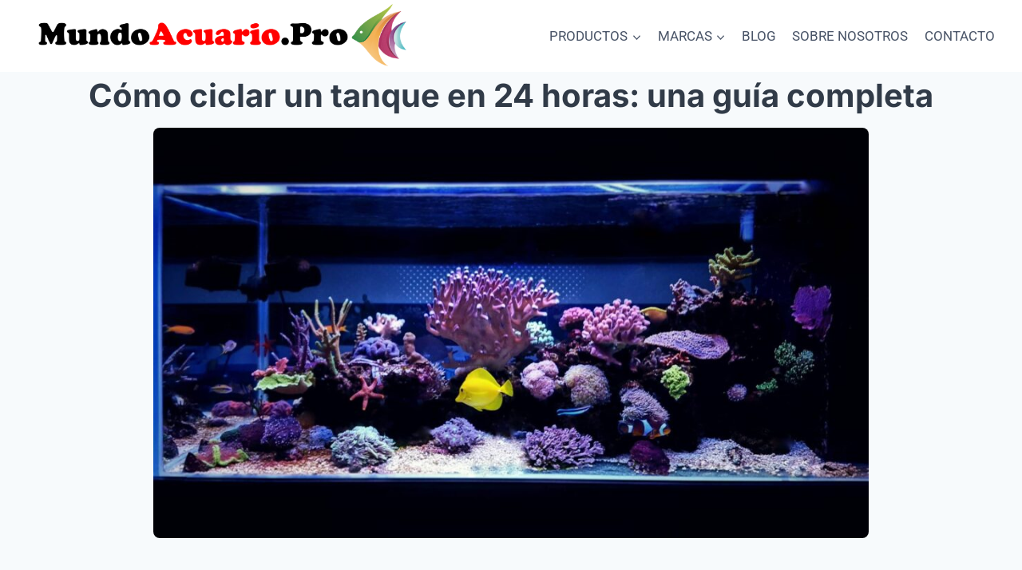

--- FILE ---
content_type: text/html; charset=UTF-8
request_url: https://mundoacuario.pro/como-ciclar-un-tanque-en-24-horas-una-guia-completa/
body_size: 60430
content:
<!doctype html>
<html lang="es" prefix="og: https://ogp.me/ns#" class="no-js" itemtype="https://schema.org/Blog" itemscope>
<head><meta charset="UTF-8"><script>if(navigator.userAgent.match(/MSIE|Internet Explorer/i)||navigator.userAgent.match(/Trident\/7\..*?rv:11/i)){var href=document.location.href;if(!href.match(/[?&]nowprocket/)){if(href.indexOf("?")==-1){if(href.indexOf("#")==-1){document.location.href=href+"?nowprocket=1"}else{document.location.href=href.replace("#","?nowprocket=1#")}}else{if(href.indexOf("#")==-1){document.location.href=href+"&nowprocket=1"}else{document.location.href=href.replace("#","&nowprocket=1#")}}}}</script><script>class RocketLazyLoadScripts{constructor(e){this.triggerEvents=e,this.eventOptions={passive:!0},this.userEventListener=this.triggerListener.bind(this),this.delayedScripts={normal:[],async:[],defer:[]},this.allJQueries=[]}_addUserInteractionListener(e){this.triggerEvents.forEach((t=>window.addEventListener(t,e.userEventListener,e.eventOptions)))}_removeUserInteractionListener(e){this.triggerEvents.forEach((t=>window.removeEventListener(t,e.userEventListener,e.eventOptions)))}triggerListener(){this._removeUserInteractionListener(this),"loading"===document.readyState?document.addEventListener("DOMContentLoaded",this._loadEverythingNow.bind(this)):this._loadEverythingNow()}async _loadEverythingNow(){this._delayEventListeners(),this._delayJQueryReady(this),this._handleDocumentWrite(),this._registerAllDelayedScripts(),this._preloadAllScripts(),await this._loadScriptsFromList(this.delayedScripts.normal),await this._loadScriptsFromList(this.delayedScripts.defer),await this._loadScriptsFromList(this.delayedScripts.async),await this._triggerDOMContentLoaded(),await this._triggerWindowLoad(),window.dispatchEvent(new Event("rocket-allScriptsLoaded"))}_registerAllDelayedScripts(){document.querySelectorAll("script[type=rocketlazyloadscript]").forEach((e=>{e.hasAttribute("src")?e.hasAttribute("async")&&!1!==e.async?this.delayedScripts.async.push(e):e.hasAttribute("defer")&&!1!==e.defer||"module"===e.getAttribute("data-rocket-type")?this.delayedScripts.defer.push(e):this.delayedScripts.normal.push(e):this.delayedScripts.normal.push(e)}))}async _transformScript(e){return await this._requestAnimFrame(),new Promise((t=>{const n=document.createElement("script");let r;[...e.attributes].forEach((e=>{let t=e.nodeName;"type"!==t&&("data-rocket-type"===t&&(t="type",r=e.nodeValue),n.setAttribute(t,e.nodeValue))})),e.hasAttribute("src")?(n.addEventListener("load",t),n.addEventListener("error",t)):(n.text=e.text,t()),e.parentNode.replaceChild(n,e)}))}async _loadScriptsFromList(e){const t=e.shift();return t?(await this._transformScript(t),this._loadScriptsFromList(e)):Promise.resolve()}_preloadAllScripts(){var e=document.createDocumentFragment();[...this.delayedScripts.normal,...this.delayedScripts.defer,...this.delayedScripts.async].forEach((t=>{const n=t.getAttribute("src");if(n){const t=document.createElement("link");t.href=n,t.rel="preload",t.as="script",e.appendChild(t)}})),document.head.appendChild(e)}_delayEventListeners(){let e={};function t(t,n){!function(t){function n(n){return e[t].eventsToRewrite.indexOf(n)>=0?"rocket-"+n:n}e[t]||(e[t]={originalFunctions:{add:t.addEventListener,remove:t.removeEventListener},eventsToRewrite:[]},t.addEventListener=function(){arguments[0]=n(arguments[0]),e[t].originalFunctions.add.apply(t,arguments)},t.removeEventListener=function(){arguments[0]=n(arguments[0]),e[t].originalFunctions.remove.apply(t,arguments)})}(t),e[t].eventsToRewrite.push(n)}function n(e,t){let n=e[t];Object.defineProperty(e,t,{get:()=>n||function(){},set(r){e["rocket"+t]=n=r}})}t(document,"DOMContentLoaded"),t(window,"DOMContentLoaded"),t(window,"load"),t(window,"pageshow"),t(document,"readystatechange"),n(document,"onreadystatechange"),n(window,"onload"),n(window,"onpageshow")}_delayJQueryReady(e){let t=window.jQuery;Object.defineProperty(window,"jQuery",{get:()=>t,set(n){if(n&&n.fn&&!e.allJQueries.includes(n)){n.fn.ready=n.fn.init.prototype.ready=function(t){e.domReadyFired?t.bind(document)(n):document.addEventListener("rocket-DOMContentLoaded",(()=>t.bind(document)(n)))};const t=n.fn.on;n.fn.on=n.fn.init.prototype.on=function(){if(this[0]===window){function e(e){return e.split(" ").map((e=>"load"===e||0===e.indexOf("load.")?"rocket-jquery-load":e)).join(" ")}"string"==typeof arguments[0]||arguments[0]instanceof String?arguments[0]=e(arguments[0]):"object"==typeof arguments[0]&&Object.keys(arguments[0]).forEach((t=>{delete Object.assign(arguments[0],{[e(t)]:arguments[0][t]})[t]}))}return t.apply(this,arguments),this},e.allJQueries.push(n)}t=n}})}async _triggerDOMContentLoaded(){this.domReadyFired=!0,await this._requestAnimFrame(),document.dispatchEvent(new Event("rocket-DOMContentLoaded")),await this._requestAnimFrame(),window.dispatchEvent(new Event("rocket-DOMContentLoaded")),await this._requestAnimFrame(),document.dispatchEvent(new Event("rocket-readystatechange")),await this._requestAnimFrame(),document.rocketonreadystatechange&&document.rocketonreadystatechange()}async _triggerWindowLoad(){await this._requestAnimFrame(),window.dispatchEvent(new Event("rocket-load")),await this._requestAnimFrame(),window.rocketonload&&window.rocketonload(),await this._requestAnimFrame(),this.allJQueries.forEach((e=>e(window).trigger("rocket-jquery-load"))),window.dispatchEvent(new Event("rocket-pageshow")),await this._requestAnimFrame(),window.rocketonpageshow&&window.rocketonpageshow()}_handleDocumentWrite(){const e=new Map;document.write=document.writeln=function(t){const n=document.currentScript,r=document.createRange(),i=n.parentElement;let o=e.get(n);void 0===o&&(o=n.nextSibling,e.set(n,o));const a=document.createDocumentFragment();r.setStart(a,0),a.appendChild(r.createContextualFragment(t)),i.insertBefore(a,o)}}async _requestAnimFrame(){return new Promise((e=>requestAnimationFrame(e)))}static run(){const e=new RocketLazyLoadScripts(["keydown","mousemove","touchmove","touchstart","touchend","wheel"]);e._addUserInteractionListener(e)}}RocketLazyLoadScripts.run();</script>
	
	<meta name="viewport" content="width=device-width, initial-scale=1, minimum-scale=1">
		<style>img:is([sizes="auto" i], [sizes^="auto," i]) { contain-intrinsic-size: 3000px 1500px }</style>
	
<!-- Optimización para motores de búsqueda de Rank Math -  https://rankmath.com/ -->
<title>Cómo ciclar un tanque en 24 horas: una guía completa -</title><link rel="stylesheet" href="https://mundoacuario.pro/wp-content/cache/min/1/12e749a58e0bb0ceba51debdc5c2d49f.css" media="all" data-minify="1" />
<meta name="description" content="¡Compartir es demostrar interés!"/>
<meta name="robots" content="index, follow, max-snippet:-1, max-video-preview:-1, max-image-preview:large"/>
<link rel="canonical" href="https://mundoacuario.pro/como-ciclar-un-tanque-en-24-horas-una-guia-completa/" />
<meta property="og:locale" content="es_ES" />
<meta property="og:type" content="article" />
<meta property="og:title" content="Cómo ciclar un tanque en 24 horas: una guía completa -" />
<meta property="og:description" content="¡Compartir es demostrar interés!" />
<meta property="og:url" content="https://mundoacuario.pro/como-ciclar-un-tanque-en-24-horas-una-guia-completa/" />
<meta property="article:section" content="Sin categoría" />
<meta property="og:updated_time" content="2023-11-23T19:01:38+00:00" />
<meta property="og:image" content="https://mundoacuario.pro/wp-content/uploads/2023/04/how-to-cycle-a-tank-in-24-hours.jpeg" />
<meta property="og:image:secure_url" content="https://mundoacuario.pro/wp-content/uploads/2023/04/how-to-cycle-a-tank-in-24-hours.jpeg" />
<meta property="og:image:width" content="2000" />
<meta property="og:image:height" content="1147" />
<meta property="og:image:alt" content="Cómo ciclar un tanque en 24 horas: una guía completa" />
<meta property="og:image:type" content="image/jpeg" />
<meta property="article:published_time" content="2023-04-26T16:01:05+00:00" />
<meta property="article:modified_time" content="2023-11-23T19:01:38+00:00" />
<meta name="twitter:card" content="summary_large_image" />
<meta name="twitter:title" content="Cómo ciclar un tanque en 24 horas: una guía completa -" />
<meta name="twitter:description" content="¡Compartir es demostrar interés!" />
<meta name="twitter:image" content="https://mundoacuario.pro/wp-content/uploads/2023/04/how-to-cycle-a-tank-in-24-hours.jpeg" />
<meta name="twitter:label1" content="Escrito por" />
<meta name="twitter:data1" content="mundoacuario.pro" />
<meta name="twitter:label2" content="Tiempo de lectura" />
<meta name="twitter:data2" content="9 minutos" />
<script type="application/ld+json" class="rank-math-schema">{"@context":"https://schema.org","@graph":[{"@type":["Person","Organization"],"@id":"https://mundoacuario.pro/#person","name":"mundoacuario.pro","logo":{"@type":"ImageObject","@id":"https://mundoacuario.pro/#logo","url":"https://mundoacuario.pro/wp-content/uploads/2021/03/Logo-1-150x150.png","contentUrl":"https://mundoacuario.pro/wp-content/uploads/2021/03/Logo-1-150x150.png","caption":"mundoacuario.pro","inLanguage":"es"},"image":{"@type":"ImageObject","@id":"https://mundoacuario.pro/#logo","url":"https://mundoacuario.pro/wp-content/uploads/2021/03/Logo-1-150x150.png","contentUrl":"https://mundoacuario.pro/wp-content/uploads/2021/03/Logo-1-150x150.png","caption":"mundoacuario.pro","inLanguage":"es"}},{"@type":"WebSite","@id":"https://mundoacuario.pro/#website","url":"https://mundoacuario.pro","name":"mundoacuario.pro","publisher":{"@id":"https://mundoacuario.pro/#person"},"inLanguage":"es"},{"@type":"ImageObject","@id":"https://mundoacuario.pro/wp-content/uploads/2023/04/how-to-cycle-a-tank-in-24-hours.jpeg","url":"https://mundoacuario.pro/wp-content/uploads/2023/04/how-to-cycle-a-tank-in-24-hours.jpeg","width":"2000","height":"1147","inLanguage":"es"},{"@type":"WebPage","@id":"https://mundoacuario.pro/como-ciclar-un-tanque-en-24-horas-una-guia-completa/#webpage","url":"https://mundoacuario.pro/como-ciclar-un-tanque-en-24-horas-una-guia-completa/","name":"C\u00f3mo ciclar un tanque en 24 horas: una gu\u00eda completa -","datePublished":"2023-04-26T16:01:05+00:00","dateModified":"2023-11-23T19:01:38+00:00","isPartOf":{"@id":"https://mundoacuario.pro/#website"},"primaryImageOfPage":{"@id":"https://mundoacuario.pro/wp-content/uploads/2023/04/how-to-cycle-a-tank-in-24-hours.jpeg"},"inLanguage":"es"},{"@type":"Person","@id":"https://mundoacuario.pro/author/mundoacuario-pro/","name":"mundoacuario.pro","url":"https://mundoacuario.pro/author/mundoacuario-pro/","image":{"@type":"ImageObject","@id":"https://secure.gravatar.com/avatar/8017846d364f181ec30f90c4fa86b4cfb601b4db8e8ac8d1760f2540d6de911f?s=96&amp;d=mm&amp;r=g","url":"https://secure.gravatar.com/avatar/8017846d364f181ec30f90c4fa86b4cfb601b4db8e8ac8d1760f2540d6de911f?s=96&amp;d=mm&amp;r=g","caption":"mundoacuario.pro","inLanguage":"es"},"sameAs":["https://mundoacuario.pro"]},{"@type":"BlogPosting","headline":"C\u00f3mo ciclar un tanque en 24 horas: una gu\u00eda completa -","datePublished":"2023-04-26T16:01:05+00:00","dateModified":"2023-11-23T19:01:38+00:00","articleSection":"Sin categor\u00eda","author":{"@id":"https://mundoacuario.pro/author/mundoacuario-pro/","name":"mundoacuario.pro"},"publisher":{"@id":"https://mundoacuario.pro/#person"},"description":"\u00a1Compartir es demostrar inter\u00e9s!","name":"C\u00f3mo ciclar un tanque en 24 horas: una gu\u00eda completa -","@id":"https://mundoacuario.pro/como-ciclar-un-tanque-en-24-horas-una-guia-completa/#richSnippet","isPartOf":{"@id":"https://mundoacuario.pro/como-ciclar-un-tanque-en-24-horas-una-guia-completa/#webpage"},"image":{"@id":"https://mundoacuario.pro/wp-content/uploads/2023/04/how-to-cycle-a-tank-in-24-hours.jpeg"},"inLanguage":"es","mainEntityOfPage":{"@id":"https://mundoacuario.pro/como-ciclar-un-tanque-en-24-horas-una-guia-completa/#webpage"}}]}</script>
<!-- /Plugin Rank Math WordPress SEO -->

<link rel='dns-prefetch' href='//www.googletagmanager.com' />
<link rel='dns-prefetch' href='//pagead2.googlesyndication.com' />
<link rel="alternate" type="application/rss+xml" title=" &raquo; Feed" href="https://mundoacuario.pro/feed/" />
<link rel="alternate" type="application/rss+xml" title=" &raquo; Feed de los comentarios" href="https://mundoacuario.pro/comments/feed/" />
			<script type="rocketlazyloadscript">document.documentElement.classList.remove( 'no-js' );</script>
			<script type="rocketlazyloadscript">
window._wpemojiSettings = {"baseUrl":"https:\/\/s.w.org\/images\/core\/emoji\/15.1.0\/72x72\/","ext":".png","svgUrl":"https:\/\/s.w.org\/images\/core\/emoji\/15.1.0\/svg\/","svgExt":".svg","source":{"concatemoji":"https:\/\/mundoacuario.pro\/wp-includes\/js\/wp-emoji-release.min.js?ver=6.8.1"}};
/*! This file is auto-generated */
!function(i,n){var o,s,e;function c(e){try{var t={supportTests:e,timestamp:(new Date).valueOf()};sessionStorage.setItem(o,JSON.stringify(t))}catch(e){}}function p(e,t,n){e.clearRect(0,0,e.canvas.width,e.canvas.height),e.fillText(t,0,0);var t=new Uint32Array(e.getImageData(0,0,e.canvas.width,e.canvas.height).data),r=(e.clearRect(0,0,e.canvas.width,e.canvas.height),e.fillText(n,0,0),new Uint32Array(e.getImageData(0,0,e.canvas.width,e.canvas.height).data));return t.every(function(e,t){return e===r[t]})}function u(e,t,n){switch(t){case"flag":return n(e,"\ud83c\udff3\ufe0f\u200d\u26a7\ufe0f","\ud83c\udff3\ufe0f\u200b\u26a7\ufe0f")?!1:!n(e,"\ud83c\uddfa\ud83c\uddf3","\ud83c\uddfa\u200b\ud83c\uddf3")&&!n(e,"\ud83c\udff4\udb40\udc67\udb40\udc62\udb40\udc65\udb40\udc6e\udb40\udc67\udb40\udc7f","\ud83c\udff4\u200b\udb40\udc67\u200b\udb40\udc62\u200b\udb40\udc65\u200b\udb40\udc6e\u200b\udb40\udc67\u200b\udb40\udc7f");case"emoji":return!n(e,"\ud83d\udc26\u200d\ud83d\udd25","\ud83d\udc26\u200b\ud83d\udd25")}return!1}function f(e,t,n){var r="undefined"!=typeof WorkerGlobalScope&&self instanceof WorkerGlobalScope?new OffscreenCanvas(300,150):i.createElement("canvas"),a=r.getContext("2d",{willReadFrequently:!0}),o=(a.textBaseline="top",a.font="600 32px Arial",{});return e.forEach(function(e){o[e]=t(a,e,n)}),o}function t(e){var t=i.createElement("script");t.src=e,t.defer=!0,i.head.appendChild(t)}"undefined"!=typeof Promise&&(o="wpEmojiSettingsSupports",s=["flag","emoji"],n.supports={everything:!0,everythingExceptFlag:!0},e=new Promise(function(e){i.addEventListener("DOMContentLoaded",e,{once:!0})}),new Promise(function(t){var n=function(){try{var e=JSON.parse(sessionStorage.getItem(o));if("object"==typeof e&&"number"==typeof e.timestamp&&(new Date).valueOf()<e.timestamp+604800&&"object"==typeof e.supportTests)return e.supportTests}catch(e){}return null}();if(!n){if("undefined"!=typeof Worker&&"undefined"!=typeof OffscreenCanvas&&"undefined"!=typeof URL&&URL.createObjectURL&&"undefined"!=typeof Blob)try{var e="postMessage("+f.toString()+"("+[JSON.stringify(s),u.toString(),p.toString()].join(",")+"));",r=new Blob([e],{type:"text/javascript"}),a=new Worker(URL.createObjectURL(r),{name:"wpTestEmojiSupports"});return void(a.onmessage=function(e){c(n=e.data),a.terminate(),t(n)})}catch(e){}c(n=f(s,u,p))}t(n)}).then(function(e){for(var t in e)n.supports[t]=e[t],n.supports.everything=n.supports.everything&&n.supports[t],"flag"!==t&&(n.supports.everythingExceptFlag=n.supports.everythingExceptFlag&&n.supports[t]);n.supports.everythingExceptFlag=n.supports.everythingExceptFlag&&!n.supports.flag,n.DOMReady=!1,n.readyCallback=function(){n.DOMReady=!0}}).then(function(){return e}).then(function(){var e;n.supports.everything||(n.readyCallback(),(e=n.source||{}).concatemoji?t(e.concatemoji):e.wpemoji&&e.twemoji&&(t(e.twemoji),t(e.wpemoji)))}))}((window,document),window._wpemojiSettings);
</script>
<style id='wp-emoji-styles-inline-css'>

	img.wp-smiley, img.emoji {
		display: inline !important;
		border: none !important;
		box-shadow: none !important;
		height: 1em !important;
		width: 1em !important;
		margin: 0 0.07em !important;
		vertical-align: -0.1em !important;
		background: none !important;
		padding: 0 !important;
	}
</style>

<style id='classic-theme-styles-inline-css'>
/*! This file is auto-generated */
.wp-block-button__link{color:#fff;background-color:#32373c;border-radius:9999px;box-shadow:none;text-decoration:none;padding:calc(.667em + 2px) calc(1.333em + 2px);font-size:1.125em}.wp-block-file__button{background:#32373c;color:#fff;text-decoration:none}
</style>
<style id='global-styles-inline-css'>
:root{--wp--preset--aspect-ratio--square: 1;--wp--preset--aspect-ratio--4-3: 4/3;--wp--preset--aspect-ratio--3-4: 3/4;--wp--preset--aspect-ratio--3-2: 3/2;--wp--preset--aspect-ratio--2-3: 2/3;--wp--preset--aspect-ratio--16-9: 16/9;--wp--preset--aspect-ratio--9-16: 9/16;--wp--preset--color--black: #000000;--wp--preset--color--cyan-bluish-gray: #abb8c3;--wp--preset--color--white: #ffffff;--wp--preset--color--pale-pink: #f78da7;--wp--preset--color--vivid-red: #cf2e2e;--wp--preset--color--luminous-vivid-orange: #ff6900;--wp--preset--color--luminous-vivid-amber: #fcb900;--wp--preset--color--light-green-cyan: #7bdcb5;--wp--preset--color--vivid-green-cyan: #00d084;--wp--preset--color--pale-cyan-blue: #8ed1fc;--wp--preset--color--vivid-cyan-blue: #0693e3;--wp--preset--color--vivid-purple: #9b51e0;--wp--preset--color--theme-palette-1: var(--global-palette1);--wp--preset--color--theme-palette-2: var(--global-palette2);--wp--preset--color--theme-palette-3: var(--global-palette3);--wp--preset--color--theme-palette-4: var(--global-palette4);--wp--preset--color--theme-palette-5: var(--global-palette5);--wp--preset--color--theme-palette-6: var(--global-palette6);--wp--preset--color--theme-palette-7: var(--global-palette7);--wp--preset--color--theme-palette-8: var(--global-palette8);--wp--preset--color--theme-palette-9: var(--global-palette9);--wp--preset--gradient--vivid-cyan-blue-to-vivid-purple: linear-gradient(135deg,rgba(6,147,227,1) 0%,rgb(155,81,224) 100%);--wp--preset--gradient--light-green-cyan-to-vivid-green-cyan: linear-gradient(135deg,rgb(122,220,180) 0%,rgb(0,208,130) 100%);--wp--preset--gradient--luminous-vivid-amber-to-luminous-vivid-orange: linear-gradient(135deg,rgba(252,185,0,1) 0%,rgba(255,105,0,1) 100%);--wp--preset--gradient--luminous-vivid-orange-to-vivid-red: linear-gradient(135deg,rgba(255,105,0,1) 0%,rgb(207,46,46) 100%);--wp--preset--gradient--very-light-gray-to-cyan-bluish-gray: linear-gradient(135deg,rgb(238,238,238) 0%,rgb(169,184,195) 100%);--wp--preset--gradient--cool-to-warm-spectrum: linear-gradient(135deg,rgb(74,234,220) 0%,rgb(151,120,209) 20%,rgb(207,42,186) 40%,rgb(238,44,130) 60%,rgb(251,105,98) 80%,rgb(254,248,76) 100%);--wp--preset--gradient--blush-light-purple: linear-gradient(135deg,rgb(255,206,236) 0%,rgb(152,150,240) 100%);--wp--preset--gradient--blush-bordeaux: linear-gradient(135deg,rgb(254,205,165) 0%,rgb(254,45,45) 50%,rgb(107,0,62) 100%);--wp--preset--gradient--luminous-dusk: linear-gradient(135deg,rgb(255,203,112) 0%,rgb(199,81,192) 50%,rgb(65,88,208) 100%);--wp--preset--gradient--pale-ocean: linear-gradient(135deg,rgb(255,245,203) 0%,rgb(182,227,212) 50%,rgb(51,167,181) 100%);--wp--preset--gradient--electric-grass: linear-gradient(135deg,rgb(202,248,128) 0%,rgb(113,206,126) 100%);--wp--preset--gradient--midnight: linear-gradient(135deg,rgb(2,3,129) 0%,rgb(40,116,252) 100%);--wp--preset--font-size--small: var(--global-font-size-small);--wp--preset--font-size--medium: var(--global-font-size-medium);--wp--preset--font-size--large: var(--global-font-size-large);--wp--preset--font-size--x-large: 42px;--wp--preset--font-size--larger: var(--global-font-size-larger);--wp--preset--font-size--xxlarge: var(--global-font-size-xxlarge);--wp--preset--spacing--20: 0.44rem;--wp--preset--spacing--30: 0.67rem;--wp--preset--spacing--40: 1rem;--wp--preset--spacing--50: 1.5rem;--wp--preset--spacing--60: 2.25rem;--wp--preset--spacing--70: 3.38rem;--wp--preset--spacing--80: 5.06rem;--wp--preset--shadow--natural: 6px 6px 9px rgba(0, 0, 0, 0.2);--wp--preset--shadow--deep: 12px 12px 50px rgba(0, 0, 0, 0.4);--wp--preset--shadow--sharp: 6px 6px 0px rgba(0, 0, 0, 0.2);--wp--preset--shadow--outlined: 6px 6px 0px -3px rgba(255, 255, 255, 1), 6px 6px rgba(0, 0, 0, 1);--wp--preset--shadow--crisp: 6px 6px 0px rgba(0, 0, 0, 1);}:where(.is-layout-flex){gap: 0.5em;}:where(.is-layout-grid){gap: 0.5em;}body .is-layout-flex{display: flex;}.is-layout-flex{flex-wrap: wrap;align-items: center;}.is-layout-flex > :is(*, div){margin: 0;}body .is-layout-grid{display: grid;}.is-layout-grid > :is(*, div){margin: 0;}:where(.wp-block-columns.is-layout-flex){gap: 2em;}:where(.wp-block-columns.is-layout-grid){gap: 2em;}:where(.wp-block-post-template.is-layout-flex){gap: 1.25em;}:where(.wp-block-post-template.is-layout-grid){gap: 1.25em;}.has-black-color{color: var(--wp--preset--color--black) !important;}.has-cyan-bluish-gray-color{color: var(--wp--preset--color--cyan-bluish-gray) !important;}.has-white-color{color: var(--wp--preset--color--white) !important;}.has-pale-pink-color{color: var(--wp--preset--color--pale-pink) !important;}.has-vivid-red-color{color: var(--wp--preset--color--vivid-red) !important;}.has-luminous-vivid-orange-color{color: var(--wp--preset--color--luminous-vivid-orange) !important;}.has-luminous-vivid-amber-color{color: var(--wp--preset--color--luminous-vivid-amber) !important;}.has-light-green-cyan-color{color: var(--wp--preset--color--light-green-cyan) !important;}.has-vivid-green-cyan-color{color: var(--wp--preset--color--vivid-green-cyan) !important;}.has-pale-cyan-blue-color{color: var(--wp--preset--color--pale-cyan-blue) !important;}.has-vivid-cyan-blue-color{color: var(--wp--preset--color--vivid-cyan-blue) !important;}.has-vivid-purple-color{color: var(--wp--preset--color--vivid-purple) !important;}.has-black-background-color{background-color: var(--wp--preset--color--black) !important;}.has-cyan-bluish-gray-background-color{background-color: var(--wp--preset--color--cyan-bluish-gray) !important;}.has-white-background-color{background-color: var(--wp--preset--color--white) !important;}.has-pale-pink-background-color{background-color: var(--wp--preset--color--pale-pink) !important;}.has-vivid-red-background-color{background-color: var(--wp--preset--color--vivid-red) !important;}.has-luminous-vivid-orange-background-color{background-color: var(--wp--preset--color--luminous-vivid-orange) !important;}.has-luminous-vivid-amber-background-color{background-color: var(--wp--preset--color--luminous-vivid-amber) !important;}.has-light-green-cyan-background-color{background-color: var(--wp--preset--color--light-green-cyan) !important;}.has-vivid-green-cyan-background-color{background-color: var(--wp--preset--color--vivid-green-cyan) !important;}.has-pale-cyan-blue-background-color{background-color: var(--wp--preset--color--pale-cyan-blue) !important;}.has-vivid-cyan-blue-background-color{background-color: var(--wp--preset--color--vivid-cyan-blue) !important;}.has-vivid-purple-background-color{background-color: var(--wp--preset--color--vivid-purple) !important;}.has-black-border-color{border-color: var(--wp--preset--color--black) !important;}.has-cyan-bluish-gray-border-color{border-color: var(--wp--preset--color--cyan-bluish-gray) !important;}.has-white-border-color{border-color: var(--wp--preset--color--white) !important;}.has-pale-pink-border-color{border-color: var(--wp--preset--color--pale-pink) !important;}.has-vivid-red-border-color{border-color: var(--wp--preset--color--vivid-red) !important;}.has-luminous-vivid-orange-border-color{border-color: var(--wp--preset--color--luminous-vivid-orange) !important;}.has-luminous-vivid-amber-border-color{border-color: var(--wp--preset--color--luminous-vivid-amber) !important;}.has-light-green-cyan-border-color{border-color: var(--wp--preset--color--light-green-cyan) !important;}.has-vivid-green-cyan-border-color{border-color: var(--wp--preset--color--vivid-green-cyan) !important;}.has-pale-cyan-blue-border-color{border-color: var(--wp--preset--color--pale-cyan-blue) !important;}.has-vivid-cyan-blue-border-color{border-color: var(--wp--preset--color--vivid-cyan-blue) !important;}.has-vivid-purple-border-color{border-color: var(--wp--preset--color--vivid-purple) !important;}.has-vivid-cyan-blue-to-vivid-purple-gradient-background{background: var(--wp--preset--gradient--vivid-cyan-blue-to-vivid-purple) !important;}.has-light-green-cyan-to-vivid-green-cyan-gradient-background{background: var(--wp--preset--gradient--light-green-cyan-to-vivid-green-cyan) !important;}.has-luminous-vivid-amber-to-luminous-vivid-orange-gradient-background{background: var(--wp--preset--gradient--luminous-vivid-amber-to-luminous-vivid-orange) !important;}.has-luminous-vivid-orange-to-vivid-red-gradient-background{background: var(--wp--preset--gradient--luminous-vivid-orange-to-vivid-red) !important;}.has-very-light-gray-to-cyan-bluish-gray-gradient-background{background: var(--wp--preset--gradient--very-light-gray-to-cyan-bluish-gray) !important;}.has-cool-to-warm-spectrum-gradient-background{background: var(--wp--preset--gradient--cool-to-warm-spectrum) !important;}.has-blush-light-purple-gradient-background{background: var(--wp--preset--gradient--blush-light-purple) !important;}.has-blush-bordeaux-gradient-background{background: var(--wp--preset--gradient--blush-bordeaux) !important;}.has-luminous-dusk-gradient-background{background: var(--wp--preset--gradient--luminous-dusk) !important;}.has-pale-ocean-gradient-background{background: var(--wp--preset--gradient--pale-ocean) !important;}.has-electric-grass-gradient-background{background: var(--wp--preset--gradient--electric-grass) !important;}.has-midnight-gradient-background{background: var(--wp--preset--gradient--midnight) !important;}.has-small-font-size{font-size: var(--wp--preset--font-size--small) !important;}.has-medium-font-size{font-size: var(--wp--preset--font-size--medium) !important;}.has-large-font-size{font-size: var(--wp--preset--font-size--large) !important;}.has-x-large-font-size{font-size: var(--wp--preset--font-size--x-large) !important;}
:where(.wp-block-post-template.is-layout-flex){gap: 1.25em;}:where(.wp-block-post-template.is-layout-grid){gap: 1.25em;}
:where(.wp-block-columns.is-layout-flex){gap: 2em;}:where(.wp-block-columns.is-layout-grid){gap: 2em;}
:root :where(.wp-block-pullquote){font-size: 1.5em;line-height: 1.6;}
</style>



<style id='kadence-global-inline-css'>
/* Kadence Base CSS */
:root{--global-palette1:#2B6CB0;--global-palette2:#215387;--global-palette3:#1A202C;--global-palette4:#2D3748;--global-palette5:#4A5568;--global-palette6:#718096;--global-palette7:#EDF2F7;--global-palette8:#F7FAFC;--global-palette9:#ffffff;--global-palette9rgb:255, 255, 255;--global-palette-highlight:var(--global-palette1);--global-palette-highlight-alt:var(--global-palette2);--global-palette-highlight-alt2:var(--global-palette9);--global-palette-btn-bg:var(--global-palette1);--global-palette-btn-bg-hover:var(--global-palette2);--global-palette-btn:var(--global-palette9);--global-palette-btn-hover:var(--global-palette9);--global-body-font-family:-apple-system,BlinkMacSystemFont,"Segoe UI",Roboto,Oxygen-Sans,Ubuntu,Cantarell,"Helvetica Neue",sans-serif, "Apple Color Emoji", "Segoe UI Emoji", "Segoe UI Symbol";--global-heading-font-family:inherit;--global-primary-nav-font-family:inherit;--global-fallback-font:sans-serif;--global-display-fallback-font:sans-serif;--global-content-width:1290px;--global-content-narrow-width:842px;--global-content-edge-padding:1.5rem;--global-content-boxed-padding:2rem;--global-calc-content-width:calc(1290px - var(--global-content-edge-padding) - var(--global-content-edge-padding) );--wp--style--global--content-size:var(--global-calc-content-width);}.wp-site-blocks{--global-vw:calc( 100vw - ( 0.5 * var(--scrollbar-offset)));}:root body.kadence-elementor-colors{--e-global-color-kadence1:var(--global-palette1);--e-global-color-kadence2:var(--global-palette2);--e-global-color-kadence3:var(--global-palette3);--e-global-color-kadence4:var(--global-palette4);--e-global-color-kadence5:var(--global-palette5);--e-global-color-kadence6:var(--global-palette6);--e-global-color-kadence7:var(--global-palette7);--e-global-color-kadence8:var(--global-palette8);--e-global-color-kadence9:var(--global-palette9);}body{background:var(--global-palette8);}body, input, select, optgroup, textarea{font-weight:400;font-size:17px;line-height:1.6;font-family:var(--global-body-font-family);color:var(--global-palette4);}.content-bg, body.content-style-unboxed .site{background:var(--global-palette9);}h1,h2,h3,h4,h5,h6{font-family:var(--global-heading-font-family);}h1{font-weight:700;font-size:32px;line-height:1.5;color:var(--global-palette3);}h2{font-weight:700;font-size:28px;line-height:1.5;color:var(--global-palette3);}h3{font-weight:700;font-size:24px;line-height:1.5;color:var(--global-palette3);}h4{font-weight:700;font-size:22px;line-height:1.5;color:var(--global-palette4);}h5{font-weight:700;font-size:20px;line-height:1.5;color:var(--global-palette4);}h6{font-weight:700;font-size:18px;line-height:1.5;color:var(--global-palette5);}.entry-hero .kadence-breadcrumbs{max-width:1290px;}.site-container, .site-header-row-layout-contained, .site-footer-row-layout-contained, .entry-hero-layout-contained, .comments-area, .alignfull > .wp-block-cover__inner-container, .alignwide > .wp-block-cover__inner-container{max-width:var(--global-content-width);}.content-width-narrow .content-container.site-container, .content-width-narrow .hero-container.site-container{max-width:var(--global-content-narrow-width);}@media all and (min-width: 1520px){.wp-site-blocks .content-container  .alignwide{margin-left:-115px;margin-right:-115px;width:unset;max-width:unset;}}@media all and (min-width: 1102px){.content-width-narrow .wp-site-blocks .content-container .alignwide{margin-left:-130px;margin-right:-130px;width:unset;max-width:unset;}}.content-style-boxed .wp-site-blocks .entry-content .alignwide{margin-left:calc( -1 * var( --global-content-boxed-padding ) );margin-right:calc( -1 * var( --global-content-boxed-padding ) );}.content-area{margin-top:5rem;margin-bottom:5rem;}@media all and (max-width: 1024px){.content-area{margin-top:3rem;margin-bottom:3rem;}}@media all and (max-width: 767px){.content-area{margin-top:2rem;margin-bottom:2rem;}}@media all and (max-width: 1024px){:root{--global-content-boxed-padding:2rem;}}@media all and (max-width: 767px){:root{--global-content-boxed-padding:1.5rem;}}.entry-content-wrap{padding:2rem;}@media all and (max-width: 1024px){.entry-content-wrap{padding:2rem;}}@media all and (max-width: 767px){.entry-content-wrap{padding:1.5rem;}}.entry.single-entry{box-shadow:0px 15px 15px -10px rgba(0,0,0,0.05);}.entry.loop-entry{box-shadow:0px 15px 15px -10px rgba(0,0,0,0.05);}.loop-entry .entry-content-wrap{padding:2rem;}@media all and (max-width: 1024px){.loop-entry .entry-content-wrap{padding:2rem;}}@media all and (max-width: 767px){.loop-entry .entry-content-wrap{padding:1.5rem;}}button, .button, .wp-block-button__link, input[type="button"], input[type="reset"], input[type="submit"], .fl-button, .elementor-button-wrapper .elementor-button{box-shadow:0px 0px 0px -7px rgba(0,0,0,0);}button:hover, button:focus, button:active, .button:hover, .button:focus, .button:active, .wp-block-button__link:hover, .wp-block-button__link:focus, .wp-block-button__link:active, input[type="button"]:hover, input[type="button"]:focus, input[type="button"]:active, input[type="reset"]:hover, input[type="reset"]:focus, input[type="reset"]:active, input[type="submit"]:hover, input[type="submit"]:focus, input[type="submit"]:active, .elementor-button-wrapper .elementor-button:hover, .elementor-button-wrapper .elementor-button:focus, .elementor-button-wrapper .elementor-button:active{box-shadow:0px 15px 25px -7px rgba(0,0,0,0.1);}.kb-button.kb-btn-global-outline.kb-btn-global-inherit{padding-top:calc(px - 2px);padding-right:calc(px - 2px);padding-bottom:calc(px - 2px);padding-left:calc(px - 2px);}@media all and (min-width: 1025px){.transparent-header .entry-hero .entry-hero-container-inner{padding-top:80px;}}@media all and (max-width: 1024px){.mobile-transparent-header .entry-hero .entry-hero-container-inner{padding-top:80px;}}@media all and (max-width: 767px){.mobile-transparent-header .entry-hero .entry-hero-container-inner{padding-top:80px;}}.entry-hero.post-hero-section .entry-header{min-height:200px;}
/* Kadence Header CSS */
@media all and (max-width: 1024px){.mobile-transparent-header #masthead{position:absolute;left:0px;right:0px;z-index:100;}.kadence-scrollbar-fixer.mobile-transparent-header #masthead{right:var(--scrollbar-offset,0);}.mobile-transparent-header #masthead, .mobile-transparent-header .site-top-header-wrap .site-header-row-container-inner, .mobile-transparent-header .site-main-header-wrap .site-header-row-container-inner, .mobile-transparent-header .site-bottom-header-wrap .site-header-row-container-inner{background:transparent;}.site-header-row-tablet-layout-fullwidth, .site-header-row-tablet-layout-standard{padding:0px;}}@media all and (min-width: 1025px){.transparent-header #masthead{position:absolute;left:0px;right:0px;z-index:100;}.transparent-header.kadence-scrollbar-fixer #masthead{right:var(--scrollbar-offset,0);}.transparent-header #masthead, .transparent-header .site-top-header-wrap .site-header-row-container-inner, .transparent-header .site-main-header-wrap .site-header-row-container-inner, .transparent-header .site-bottom-header-wrap .site-header-row-container-inner{background:transparent;}}.site-branding a.brand img{max-width:500px;}.site-branding a.brand img.svg-logo-image{width:500px;}@media all and (max-width: 767px){.site-branding a.brand img{max-width:200px;}.site-branding a.brand img.svg-logo-image{width:200px;}}.site-branding{padding:0px 0px 0px 0px;}.site-branding .site-title{font-weight:700;font-size:26px;line-height:1.2;color:var(--global-palette3);}#masthead, #masthead .kadence-sticky-header.item-is-fixed:not(.item-at-start):not(.site-header-row-container):not(.site-main-header-wrap), #masthead .kadence-sticky-header.item-is-fixed:not(.item-at-start) > .site-header-row-container-inner{background:#ffffff;}.site-main-header-inner-wrap{min-height:80px;}.header-navigation[class*="header-navigation-style-underline"] .header-menu-container.primary-menu-container>ul>li>a:after{width:calc( 100% - 1.2em);}.main-navigation .primary-menu-container > ul > li.menu-item > a{padding-left:calc(1.2em / 2);padding-right:calc(1.2em / 2);padding-top:0.6em;padding-bottom:0.6em;color:var(--global-palette5);}.main-navigation .primary-menu-container > ul > li.menu-item .dropdown-nav-special-toggle{right:calc(1.2em / 2);}.main-navigation .primary-menu-container > ul > li.menu-item > a:hover{color:var(--global-palette-highlight);}.main-navigation .primary-menu-container > ul > li.menu-item.current-menu-item > a{color:var(--global-palette3);}.header-navigation .header-menu-container ul ul.sub-menu, .header-navigation .header-menu-container ul ul.submenu{background:var(--global-palette3);box-shadow:0px 2px 13px 0px rgba(0,0,0,0.1);}.header-navigation .header-menu-container ul ul li.menu-item, .header-menu-container ul.menu > li.kadence-menu-mega-enabled > ul > li.menu-item > a{border-bottom:1px solid rgba(255,255,255,0.1);}.header-navigation .header-menu-container ul ul li.menu-item > a{width:200px;padding-top:1em;padding-bottom:1em;color:var(--global-palette8);font-size:12px;}.header-navigation .header-menu-container ul ul li.menu-item > a:hover{color:var(--global-palette9);background:var(--global-palette4);}.header-navigation .header-menu-container ul ul li.menu-item.current-menu-item > a{color:var(--global-palette9);background:var(--global-palette4);}.mobile-toggle-open-container .menu-toggle-open, .mobile-toggle-open-container .menu-toggle-open:focus{color:var(--global-palette5);padding:0.4em 0.6em 0.4em 0.6em;font-size:14px;}.mobile-toggle-open-container .menu-toggle-open.menu-toggle-style-bordered{border:1px solid currentColor;}.mobile-toggle-open-container .menu-toggle-open .menu-toggle-icon{font-size:20px;}.mobile-toggle-open-container .menu-toggle-open:hover, .mobile-toggle-open-container .menu-toggle-open:focus-visible{color:var(--global-palette-highlight);}.mobile-navigation ul li{font-size:14px;}.mobile-navigation ul li a{padding-top:1em;padding-bottom:1em;}.mobile-navigation ul li > a, .mobile-navigation ul li.menu-item-has-children > .drawer-nav-drop-wrap{color:var(--global-palette8);}.mobile-navigation ul li.current-menu-item > a, .mobile-navigation ul li.current-menu-item.menu-item-has-children > .drawer-nav-drop-wrap{color:var(--global-palette-highlight);}.mobile-navigation ul li.menu-item-has-children .drawer-nav-drop-wrap, .mobile-navigation ul li:not(.menu-item-has-children) a{border-bottom:1px solid rgba(255,255,255,0.1);}.mobile-navigation:not(.drawer-navigation-parent-toggle-true) ul li.menu-item-has-children .drawer-nav-drop-wrap button{border-left:1px solid rgba(255,255,255,0.1);}#mobile-drawer .drawer-header .drawer-toggle{padding:0.6em 0.15em 0.6em 0.15em;font-size:24px;}
/* Kadence Footer CSS */
.site-middle-footer-inner-wrap{padding-top:30px;padding-bottom:30px;grid-column-gap:30px;grid-row-gap:30px;}.site-middle-footer-inner-wrap .widget{margin-bottom:30px;}.site-middle-footer-inner-wrap .site-footer-section:not(:last-child):after{right:calc(-30px / 2);}.site-bottom-footer-inner-wrap{padding-top:30px;padding-bottom:30px;grid-column-gap:30px;}.site-bottom-footer-inner-wrap .widget{margin-bottom:30px;}.site-bottom-footer-inner-wrap .site-footer-section:not(:last-child):after{right:calc(-30px / 2);}#colophon .footer-navigation .footer-menu-container > ul > li > a{padding-left:calc(1.2em / 2);padding-right:calc(1.2em / 2);padding-top:calc(0.6em / 2);padding-bottom:calc(0.6em / 2);color:var(--global-palette5);}#colophon .footer-navigation .footer-menu-container > ul li a:hover{color:var(--global-palette-highlight);}#colophon .footer-navigation .footer-menu-container > ul li.current-menu-item > a{color:var(--global-palette3);}
</style>











<style id='rocket-lazyload-inline-css'>
.rll-youtube-player{position:relative;padding-bottom:56.23%;height:0;overflow:hidden;max-width:100%;}.rll-youtube-player:focus-within{outline: 2px solid currentColor;outline-offset: 5px;}.rll-youtube-player iframe{position:absolute;top:0;left:0;width:100%;height:100%;z-index:100;background:0 0}.rll-youtube-player img{bottom:0;display:block;left:0;margin:auto;max-width:100%;width:100%;position:absolute;right:0;top:0;border:none;height:auto;-webkit-transition:.4s all;-moz-transition:.4s all;transition:.4s all}.rll-youtube-player img:hover{-webkit-filter:brightness(75%)}.rll-youtube-player .play{height:100%;width:100%;left:0;top:0;position:absolute;background:url(https://mundoacuario.pro/wp-content/plugins/wp-rocket/assets/img/youtube.png) no-repeat center;background-color: transparent !important;cursor:pointer;border:none;}.wp-embed-responsive .wp-has-aspect-ratio .rll-youtube-player{position:absolute;padding-bottom:0;width:100%;height:100%;top:0;bottom:0;left:0;right:0}
</style>



<script type="rocketlazyloadscript" id="cookie-notice-front-js-before">
var cnArgs = {"ajaxUrl":"https:\/\/mundoacuario.pro\/wp-admin\/admin-ajax.php","nonce":"5049958fc1","hideEffect":"fade","position":"bottom","onScroll":false,"onScrollOffset":100,"onClick":false,"cookieName":"cookie_notice_accepted","cookieTime":2592000,"cookieTimeRejected":2592000,"globalCookie":false,"redirection":false,"cache":true,"revokeCookies":false,"revokeCookiesOpt":"automatic"};
</script>
<script type="rocketlazyloadscript" src="https://mundoacuario.pro/wp-content/plugins/cookie-notice/js/front.min.js?ver=2.5.6" id="cookie-notice-front-js" defer></script>
<script type="rocketlazyloadscript" src="https://mundoacuario.pro/wp-includes/js/jquery/jquery.min.js?ver=3.7.1" id="jquery-core-js"></script>
<script type="rocketlazyloadscript" src="https://mundoacuario.pro/wp-includes/js/jquery/jquery-migrate.min.js?ver=3.4.1" id="jquery-migrate-js"></script>
<script type="rocketlazyloadscript" data-minify="1" src="https://mundoacuario.pro/wp-content/cache/min/1/wp-content/plugins/wp-automatic/js/main-front.js?ver=1714840237" id="wp_automatic_gallery-js" defer></script>

<!-- Fragmento de código de la etiqueta de Google (gtag.js) añadida por Site Kit -->

<!-- Fragmento de código de Google Analytics añadido por Site Kit -->
<script type="rocketlazyloadscript" src="https://www.googletagmanager.com/gtag/js?id=GT-PLVBFMC" id="google_gtagjs-js" async></script>
<script type="rocketlazyloadscript" id="google_gtagjs-js-after">
window.dataLayer = window.dataLayer || [];function gtag(){dataLayer.push(arguments);}
gtag("set","linker",{"domains":["mundoacuario.pro"]});
gtag("js", new Date());
gtag("set", "developer_id.dZTNiMT", true);
gtag("config", "GT-PLVBFMC");
</script>

<!-- Finalizar fragmento de código de la etiqueta de Google (gtags.js) añadida por Site Kit -->
<link rel="https://api.w.org/" href="https://mundoacuario.pro/wp-json/" /><link rel="alternate" title="JSON" type="application/json" href="https://mundoacuario.pro/wp-json/wp/v2/posts/2408" /><link rel="EditURI" type="application/rsd+xml" title="RSD" href="https://mundoacuario.pro/xmlrpc.php?rsd" />
<meta name="generator" content="WordPress 6.8.1" />
<link rel='shortlink' href='https://mundoacuario.pro/?p=2408' />
<link rel="alternate" title="oEmbed (JSON)" type="application/json+oembed" href="https://mundoacuario.pro/wp-json/oembed/1.0/embed?url=https%3A%2F%2Fmundoacuario.pro%2Fcomo-ciclar-un-tanque-en-24-horas-una-guia-completa%2F" />
<link rel="alternate" title="oEmbed (XML)" type="text/xml+oembed" href="https://mundoacuario.pro/wp-json/oembed/1.0/embed?url=https%3A%2F%2Fmundoacuario.pro%2Fcomo-ciclar-un-tanque-en-24-horas-una-guia-completa%2F&#038;format=xml" />
<meta name="generator" content="Site Kit by Google 1.152.1" />
<!-- Metaetiquetas de Google AdSense añadidas por Site Kit -->
<meta name="google-adsense-platform-account" content="ca-host-pub-2644536267352236">
<meta name="google-adsense-platform-domain" content="sitekit.withgoogle.com">
<!-- Acabar con las metaetiquetas de Google AdSense añadidas por Site Kit -->
<meta name="generator" content="Elementor 3.28.4; features: additional_custom_breakpoints, e_local_google_fonts; settings: css_print_method-external, google_font-enabled, font_display-auto">
<style>.recentcomments a{display:inline !important;padding:0 !important;margin:0 !important;}</style>			<style>
				.e-con.e-parent:nth-of-type(n+4):not(.e-lazyloaded):not(.e-no-lazyload),
				.e-con.e-parent:nth-of-type(n+4):not(.e-lazyloaded):not(.e-no-lazyload) * {
					background-image: none !important;
				}
				@media screen and (max-height: 1024px) {
					.e-con.e-parent:nth-of-type(n+3):not(.e-lazyloaded):not(.e-no-lazyload),
					.e-con.e-parent:nth-of-type(n+3):not(.e-lazyloaded):not(.e-no-lazyload) * {
						background-image: none !important;
					}
				}
				@media screen and (max-height: 640px) {
					.e-con.e-parent:nth-of-type(n+2):not(.e-lazyloaded):not(.e-no-lazyload),
					.e-con.e-parent:nth-of-type(n+2):not(.e-lazyloaded):not(.e-no-lazyload) * {
						background-image: none !important;
					}
				}
			</style>
			
<!-- Fragmento de código de Google Tag Manager añadido por Site Kit -->
<script type="rocketlazyloadscript">
			( function( w, d, s, l, i ) {
				w[l] = w[l] || [];
				w[l].push( {'gtm.start': new Date().getTime(), event: 'gtm.js'} );
				var f = d.getElementsByTagName( s )[0],
					j = d.createElement( s ), dl = l != 'dataLayer' ? '&l=' + l : '';
				j.async = true;
				j.src = 'https://www.googletagmanager.com/gtm.js?id=' + i + dl;
				f.parentNode.insertBefore( j, f );
			} )( window, document, 'script', 'dataLayer', 'GTM-5PTXRCS' );
			
</script>

<!-- Final del fragmento de código de Google Tag Manager añadido por Site Kit -->

<!-- Fragmento de código de Google Adsense añadido por Site Kit -->
<script type="rocketlazyloadscript" async src="https://pagead2.googlesyndication.com/pagead/js/adsbygoogle.js?client=ca-pub-7911361930260924&amp;host=ca-host-pub-2644536267352236" crossorigin="anonymous"></script>

<!-- Final del fragmento de código de Google Adsense añadido por Site Kit -->
<link rel="icon" href="https://mundoacuario.pro/wp-content/uploads/2021/03/cropped-Favicon-1-32x32.png" sizes="32x32" />
<link rel="icon" href="https://mundoacuario.pro/wp-content/uploads/2021/03/cropped-Favicon-1-192x192.png" sizes="192x192" />
<link rel="apple-touch-icon" href="https://mundoacuario.pro/wp-content/uploads/2021/03/cropped-Favicon-1-180x180.png" />
<meta name="msapplication-TileImage" content="https://mundoacuario.pro/wp-content/uploads/2021/03/cropped-Favicon-1-270x270.png" />
<noscript><style id="rocket-lazyload-nojs-css">.rll-youtube-player, [data-lazy-src]{display:none !important;}</style></noscript></head>

<body class="wp-singular post-template-default single single-post postid-2408 single-format-standard wp-custom-logo wp-embed-responsive wp-theme-kadence cookies-not-set footer-on-bottom hide-focus-outline link-style-standard content-title-style-normal content-width-narrow content-style-boxed content-vertical-padding-show non-transparent-header mobile-non-transparent-header kadence-elementor-colors elementor-default elementor-template-full-width elementor-kit-669 elementor-page-1330">
		<!-- Fragmento de código de Google Tag Manager (noscript) añadido por Site Kit -->
		<noscript>
			<iframe src="https://www.googletagmanager.com/ns.html?id=GTM-5PTXRCS" height="0" width="0" style="display:none;visibility:hidden"></iframe>
		</noscript>
		<!-- Final del fragmento de código de Google Tag Manager (noscript) añadido por Site Kit -->
		<div id="wrapper" class="site wp-site-blocks">
			<a class="skip-link screen-reader-text scroll-ignore" href="#main">Saltar al contenido</a>
		<header id="masthead" class="site-header" role="banner" itemtype="https://schema.org/WPHeader" itemscope>
	<div id="main-header" class="site-header-wrap">
		<div class="site-header-inner-wrap kadence-sticky-header" data-reveal-scroll-up="false" data-shrink="false">
			<div class="site-header-upper-wrap">
				<div class="site-header-upper-inner-wrap">
					<div class="site-main-header-wrap site-header-row-container site-header-focus-item site-header-row-layout-standard" data-section="kadence_customizer_header_main">
	<div class="site-header-row-container-inner">
				<div class="site-container">
			<div class="site-main-header-inner-wrap site-header-row site-header-row-has-sides site-header-row-no-center">
									<div class="site-header-main-section-left site-header-section site-header-section-left">
						<div class="site-header-item site-header-focus-item" data-section="title_tagline">
	<div class="site-branding branding-layout-standard"><a class="brand has-logo-image" href="https://mundoacuario.pro/" rel="home"><img width="2287" height="412" src="data:image/svg+xml,%3Csvg%20xmlns='http://www.w3.org/2000/svg'%20viewBox='0%200%202287%20412'%3E%3C/svg%3E" class="custom-logo" alt="MundoAcuario.Pro" decoding="async" data-lazy-srcset="https://mundoacuario.pro/wp-content/uploads/2021/03/Logo-1.png 2287w, https://mundoacuario.pro/wp-content/uploads/2021/03/Logo-1-300x54.png 300w, https://mundoacuario.pro/wp-content/uploads/2021/03/Logo-1-1024x184.png 1024w, https://mundoacuario.pro/wp-content/uploads/2021/03/Logo-1-768x138.png 768w, https://mundoacuario.pro/wp-content/uploads/2021/03/Logo-1-1536x277.png 1536w, https://mundoacuario.pro/wp-content/uploads/2021/03/Logo-1-2048x369.png 2048w" data-lazy-sizes="(max-width: 2287px) 100vw, 2287px" data-lazy-src="https://mundoacuario.pro/wp-content/uploads/2021/03/Logo-1.png" /><noscript><img width="2287" height="412" src="https://mundoacuario.pro/wp-content/uploads/2021/03/Logo-1.png" class="custom-logo" alt="MundoAcuario.Pro" decoding="async" srcset="https://mundoacuario.pro/wp-content/uploads/2021/03/Logo-1.png 2287w, https://mundoacuario.pro/wp-content/uploads/2021/03/Logo-1-300x54.png 300w, https://mundoacuario.pro/wp-content/uploads/2021/03/Logo-1-1024x184.png 1024w, https://mundoacuario.pro/wp-content/uploads/2021/03/Logo-1-768x138.png 768w, https://mundoacuario.pro/wp-content/uploads/2021/03/Logo-1-1536x277.png 1536w, https://mundoacuario.pro/wp-content/uploads/2021/03/Logo-1-2048x369.png 2048w" sizes="(max-width: 2287px) 100vw, 2287px" /></noscript><div class="site-title-wrap"><p class="site-title"></p></div></a></div></div><!-- data-section="title_tagline" -->
					</div>
																	<div class="site-header-main-section-right site-header-section site-header-section-right">
						<div class="site-header-item site-header-focus-item site-header-item-main-navigation header-navigation-layout-stretch-false header-navigation-layout-fill-stretch-false" data-section="kadence_customizer_primary_navigation">
		<nav id="site-navigation" class="main-navigation header-navigation nav--toggle-sub header-navigation-style-standard header-navigation-dropdown-animation-none" role="navigation" aria-label="Navegación primaria">
				<div class="primary-menu-container header-menu-container">
			<ul id="primary-menu" class="menu"><li id="menu-item-653" class="menu-item menu-item-type-post_type menu-item-object-page menu-item-has-children menu-item-653"><a href="https://mundoacuario.pro/productos/"><span class="nav-drop-title-wrap">PRODUCTOS<span class="dropdown-nav-toggle"><span class="kadence-svg-iconset svg-baseline"><svg aria-hidden="true" class="kadence-svg-icon kadence-arrow-down-svg" fill="currentColor" version="1.1" xmlns="http://www.w3.org/2000/svg" width="24" height="24" viewBox="0 0 24 24"><title>Ampliar</title><path d="M5.293 9.707l6 6c0.391 0.391 1.024 0.391 1.414 0l6-6c0.391-0.391 0.391-1.024 0-1.414s-1.024-0.391-1.414 0l-5.293 5.293-5.293-5.293c-0.391-0.391-1.024-0.391-1.414 0s-0.391 1.024 0 1.414z"></path>
				</svg></span></span></span></a>
<ul class="sub-menu">
	<li id="menu-item-625" class="menu-item menu-item-type-post_type menu-item-object-page menu-item-625"><a href="https://mundoacuario.pro/mejor-skimmer-para-acuario-marino/">SKIMMERS</a></li>
	<li id="menu-item-626" class="menu-item menu-item-type-post_type menu-item-object-page menu-item-626"><a href="https://mundoacuario.pro/mejor-bomba-de-agua-para-acuario/">BOMBAS DE AGUA</a></li>
	<li id="menu-item-627" class="menu-item menu-item-type-post_type menu-item-object-page menu-item-627"><a href="https://mundoacuario.pro/mejor-sump-para-acuario/">SUMP</a></li>
	<li id="menu-item-631" class="menu-item menu-item-type-post_type menu-item-object-page menu-item-631"><a href="https://mundoacuario.pro/mejor-calentador-para-acuario/">CALENTADORES</a></li>
	<li id="menu-item-632" class="menu-item menu-item-type-post_type menu-item-object-page menu-item-has-children menu-item-632"><a href="https://mundoacuario.pro/mejor-filtro-para-acuario/"><span class="nav-drop-title-wrap">FILTROS<span class="dropdown-nav-toggle"><span class="kadence-svg-iconset svg-baseline"><svg aria-hidden="true" class="kadence-svg-icon kadence-arrow-down-svg" fill="currentColor" version="1.1" xmlns="http://www.w3.org/2000/svg" width="24" height="24" viewBox="0 0 24 24"><title>Ampliar</title><path d="M5.293 9.707l6 6c0.391 0.391 1.024 0.391 1.414 0l6-6c0.391-0.391 0.391-1.024 0-1.414s-1.024-0.391-1.414 0l-5.293 5.293-5.293-5.293c-0.391-0.391-1.024-0.391-1.414 0s-0.391 1.024 0 1.414z"></path>
				</svg></span></span></span></a>
	<ul class="sub-menu">
		<li id="menu-item-633" class="menu-item menu-item-type-post_type menu-item-object-page menu-item-633"><a href="https://mundoacuario.pro/mejor-filtro-externo-para-acuario/">FILTRO EXTERNO</a></li>
		<li id="menu-item-629" class="menu-item menu-item-type-post_type menu-item-object-page menu-item-629"><a href="https://mundoacuario.pro/mejor-filtro-interno-para-acuario/">FILTRO INTERNO</a></li>
		<li id="menu-item-630" class="menu-item menu-item-type-post_type menu-item-object-page menu-item-630"><a href="https://mundoacuario.pro/mejor-filtro-de-mochila-para-acuario/">FILTRO DE MOCHILA</a></li>
		<li id="menu-item-628" class="menu-item menu-item-type-post_type menu-item-object-page menu-item-628"><a href="https://mundoacuario.pro/mejor-filtro-de-esponja-para-acuario/">FILTRO DE ESPONJA</a></li>
	</ul>
</li>
</ul>
</li>
<li id="menu-item-643" class="menu-item menu-item-type-post_type menu-item-object-page menu-item-has-children menu-item-643"><a href="https://mundoacuario.pro/principales-marcas/"><span class="nav-drop-title-wrap">MARCAS<span class="dropdown-nav-toggle"><span class="kadence-svg-iconset svg-baseline"><svg aria-hidden="true" class="kadence-svg-icon kadence-arrow-down-svg" fill="currentColor" version="1.1" xmlns="http://www.w3.org/2000/svg" width="24" height="24" viewBox="0 0 24 24"><title>Ampliar</title><path d="M5.293 9.707l6 6c0.391 0.391 1.024 0.391 1.414 0l6-6c0.391-0.391 0.391-1.024 0-1.414s-1.024-0.391-1.414 0l-5.293 5.293-5.293-5.293c-0.391-0.391-1.024-0.391-1.414 0s-0.391 1.024 0 1.414z"></path>
				</svg></span></span></span></a>
<ul class="sub-menu">
	<li id="menu-item-451" class="menu-item menu-item-type-post_type menu-item-object-page menu-item-451"><a href="https://mundoacuario.pro/productos-eheim/">EHEIM</a></li>
	<li id="menu-item-452" class="menu-item menu-item-type-post_type menu-item-object-page menu-item-452"><a href="https://mundoacuario.pro/fluval/">FLUVAL</a></li>
	<li id="menu-item-453" class="menu-item menu-item-type-post_type menu-item-object-page menu-item-453"><a href="https://mundoacuario.pro/tetra/">TETRA</a></li>
	<li id="menu-item-454" class="menu-item menu-item-type-post_type menu-item-object-page menu-item-454"><a href="https://mundoacuario.pro/jbl/">JBL</a></li>
	<li id="menu-item-455" class="menu-item menu-item-type-post_type menu-item-object-page menu-item-455"><a href="https://mundoacuario.pro/juwel/">JUWEL</a></li>
</ul>
</li>
<li id="menu-item-644" class="menu-item menu-item-type-post_type menu-item-object-page menu-item-644"><a href="https://mundoacuario.pro/blog/">BLOG</a></li>
<li id="menu-item-8122" class="menu-item menu-item-type-post_type menu-item-object-page menu-item-8122"><a href="https://mundoacuario.pro/sobre-nosotros/">SOBRE NOSOTROS</a></li>
<li id="menu-item-8123" class="menu-item menu-item-type-post_type menu-item-object-page menu-item-8123"><a href="https://mundoacuario.pro/hola-hablamos/">CONTACTO</a></li>
</ul>		</div>
	</nav><!-- #site-navigation -->
	</div><!-- data-section="primary_navigation" -->
					</div>
							</div>
		</div>
	</div>
</div>
				</div>
			</div>
					</div>
	</div>
	
<div id="mobile-header" class="site-mobile-header-wrap">
	<div class="site-header-inner-wrap kadence-sticky-header" data-shrink="false" data-reveal-scroll-up="false">
		<div class="site-header-upper-wrap">
			<div class="site-header-upper-inner-wrap">
			<div class="site-main-header-wrap site-header-focus-item site-header-row-layout-standard site-header-row-tablet-layout-default site-header-row-mobile-layout-default ">
	<div class="site-header-row-container-inner">
		<div class="site-container">
			<div class="site-main-header-inner-wrap site-header-row site-header-row-has-sides site-header-row-no-center">
									<div class="site-header-main-section-left site-header-section site-header-section-left">
						<div class="site-header-item site-header-focus-item" data-section="title_tagline">
	<div class="site-branding mobile-site-branding branding-layout-standard branding-tablet-layout-inherit branding-mobile-layout-inherit"><a class="brand has-logo-image" href="https://mundoacuario.pro/" rel="home"><img width="2287" height="412" src="data:image/svg+xml,%3Csvg%20xmlns='http://www.w3.org/2000/svg'%20viewBox='0%200%202287%20412'%3E%3C/svg%3E" class="custom-logo" alt="MundoAcuario.Pro" decoding="async" data-lazy-srcset="https://mundoacuario.pro/wp-content/uploads/2021/03/Logo-1.png 2287w, https://mundoacuario.pro/wp-content/uploads/2021/03/Logo-1-300x54.png 300w, https://mundoacuario.pro/wp-content/uploads/2021/03/Logo-1-1024x184.png 1024w, https://mundoacuario.pro/wp-content/uploads/2021/03/Logo-1-768x138.png 768w, https://mundoacuario.pro/wp-content/uploads/2021/03/Logo-1-1536x277.png 1536w, https://mundoacuario.pro/wp-content/uploads/2021/03/Logo-1-2048x369.png 2048w" data-lazy-sizes="(max-width: 2287px) 100vw, 2287px" data-lazy-src="https://mundoacuario.pro/wp-content/uploads/2021/03/Logo-1.png" /><noscript><img width="2287" height="412" src="https://mundoacuario.pro/wp-content/uploads/2021/03/Logo-1.png" class="custom-logo" alt="MundoAcuario.Pro" decoding="async" srcset="https://mundoacuario.pro/wp-content/uploads/2021/03/Logo-1.png 2287w, https://mundoacuario.pro/wp-content/uploads/2021/03/Logo-1-300x54.png 300w, https://mundoacuario.pro/wp-content/uploads/2021/03/Logo-1-1024x184.png 1024w, https://mundoacuario.pro/wp-content/uploads/2021/03/Logo-1-768x138.png 768w, https://mundoacuario.pro/wp-content/uploads/2021/03/Logo-1-1536x277.png 1536w, https://mundoacuario.pro/wp-content/uploads/2021/03/Logo-1-2048x369.png 2048w" sizes="(max-width: 2287px) 100vw, 2287px" /></noscript><div class="site-title-wrap"><div class="site-title vs-md-false"></div></div></a></div></div><!-- data-section="title_tagline" -->
					</div>
																	<div class="site-header-main-section-right site-header-section site-header-section-right">
						<div class="site-header-item site-header-focus-item site-header-item-navgation-popup-toggle" data-section="kadence_customizer_mobile_trigger">
		<div class="mobile-toggle-open-container">
						<button id="mobile-toggle" class="menu-toggle-open drawer-toggle menu-toggle-style-default" aria-label="Abrir menú" data-toggle-target="#mobile-drawer" data-toggle-body-class="showing-popup-drawer-from-right" aria-expanded="false" data-set-focus=".menu-toggle-close"
					>
						<span class="menu-toggle-icon"><span class="kadence-svg-iconset"><svg aria-hidden="true" class="kadence-svg-icon kadence-menu-svg" fill="currentColor" version="1.1" xmlns="http://www.w3.org/2000/svg" width="24" height="24" viewBox="0 0 24 24"><title>Alternar el menú</title><path d="M3 13h18c0.552 0 1-0.448 1-1s-0.448-1-1-1h-18c-0.552 0-1 0.448-1 1s0.448 1 1 1zM3 7h18c0.552 0 1-0.448 1-1s-0.448-1-1-1h-18c-0.552 0-1 0.448-1 1s0.448 1 1 1zM3 19h18c0.552 0 1-0.448 1-1s-0.448-1-1-1h-18c-0.552 0-1 0.448-1 1s0.448 1 1 1z"></path>
				</svg></span></span>
		</button>
	</div>
	</div><!-- data-section="mobile_trigger" -->
					</div>
							</div>
		</div>
	</div>
</div>
			</div>
		</div>
			</div>
</div>
</header><!-- #masthead -->

	<div id="inner-wrap" class="wrap hfeed kt-clear">
				<div data-elementor-type="single-post" data-elementor-id="1330" class="elementor elementor-1330 elementor-location-single post-2408 post type-post status-publish format-standard has-post-thumbnail hentry category-sin-categoria">
		<div class="elementor-section-wrap">
					<section class="elementor-section elementor-top-section elementor-element elementor-element-59c8506f elementor-section-boxed elementor-section-height-default elementor-section-height-default" data-id="59c8506f" data-element_type="section">
						<div class="elementor-container elementor-column-gap-default">
					<div class="elementor-column elementor-col-100 elementor-top-column elementor-element elementor-element-310a3f37" data-id="310a3f37" data-element_type="column">
			<div class="elementor-widget-wrap elementor-element-populated">
						<div class="elementor-element elementor-element-760011e2 elementor-widget elementor-widget-theme-post-title elementor-page-title elementor-widget-heading" data-id="760011e2" data-element_type="widget" data-widget_type="theme-post-title.default">
				<div class="elementor-widget-container">
					<h1 class="elementor-heading-title elementor-size-default">Cómo ciclar un tanque en 24 horas: una guía completa</h1>				</div>
				</div>
					</div>
		</div>
					</div>
		</section>
				<section class="elementor-section elementor-top-section elementor-element elementor-element-4c42b8ec elementor-section-boxed elementor-section-height-default elementor-section-height-default" data-id="4c42b8ec" data-element_type="section">
						<div class="elementor-container elementor-column-gap-default">
					<div class="elementor-column elementor-col-100 elementor-top-column elementor-element elementor-element-26e9d0d2" data-id="26e9d0d2" data-element_type="column">
			<div class="elementor-widget-wrap elementor-element-populated">
						<div class="elementor-element elementor-element-315b0093 elementor-widget elementor-widget-theme-post-featured-image elementor-widget-image" data-id="315b0093" data-element_type="widget" data-widget_type="theme-post-featured-image.default">
				<div class="elementor-widget-container">
															<img loading="lazy" width="1024" height="587" src="data:image/svg+xml,%3Csvg%20xmlns='http://www.w3.org/2000/svg'%20viewBox='0%200%201024%20587'%3E%3C/svg%3E" class="attachment-large size-large wp-image-2409" alt="" data-lazy-srcset="https://mundoacuario.pro/wp-content/uploads/2023/04/how-to-cycle-a-tank-in-24-hours-1024x587.jpeg 1024w, https://mundoacuario.pro/wp-content/uploads/2023/04/how-to-cycle-a-tank-in-24-hours-300x172.jpeg 300w, https://mundoacuario.pro/wp-content/uploads/2023/04/how-to-cycle-a-tank-in-24-hours-768x440.jpeg 768w, https://mundoacuario.pro/wp-content/uploads/2023/04/how-to-cycle-a-tank-in-24-hours-1536x881.jpeg 1536w, https://mundoacuario.pro/wp-content/uploads/2023/04/how-to-cycle-a-tank-in-24-hours.jpeg 2000w" data-lazy-sizes="(max-width: 1024px) 100vw, 1024px" data-lazy-src="https://mundoacuario.pro/wp-content/uploads/2023/04/how-to-cycle-a-tank-in-24-hours-1024x587.jpeg" /><noscript><img loading="lazy" width="1024" height="587" src="https://mundoacuario.pro/wp-content/uploads/2023/04/how-to-cycle-a-tank-in-24-hours-1024x587.jpeg" class="attachment-large size-large wp-image-2409" alt="" srcset="https://mundoacuario.pro/wp-content/uploads/2023/04/how-to-cycle-a-tank-in-24-hours-1024x587.jpeg 1024w, https://mundoacuario.pro/wp-content/uploads/2023/04/how-to-cycle-a-tank-in-24-hours-300x172.jpeg 300w, https://mundoacuario.pro/wp-content/uploads/2023/04/how-to-cycle-a-tank-in-24-hours-768x440.jpeg 768w, https://mundoacuario.pro/wp-content/uploads/2023/04/how-to-cycle-a-tank-in-24-hours-1536x881.jpeg 1536w, https://mundoacuario.pro/wp-content/uploads/2023/04/how-to-cycle-a-tank-in-24-hours.jpeg 2000w" sizes="(max-width: 1024px) 100vw, 1024px" /></noscript>															</div>
				</div>
					</div>
		</div>
					</div>
		</section>
				<section class="elementor-section elementor-top-section elementor-element elementor-element-13ab3a2e elementor-section-boxed elementor-section-height-default elementor-section-height-default" data-id="13ab3a2e" data-element_type="section">
						<div class="elementor-container elementor-column-gap-default">
					<div class="elementor-column elementor-col-100 elementor-top-column elementor-element elementor-element-7929a5cf" data-id="7929a5cf" data-element_type="column">
			<div class="elementor-widget-wrap elementor-element-populated">
							</div>
		</div>
					</div>
		</section>
				<section class="elementor-section elementor-top-section elementor-element elementor-element-1e0d36fe elementor-section-boxed elementor-section-height-default elementor-section-height-default" data-id="1e0d36fe" data-element_type="section">
						<div class="elementor-container elementor-column-gap-default">
					<div class="elementor-column elementor-col-100 elementor-top-column elementor-element elementor-element-26f97c6b" data-id="26f97c6b" data-element_type="column">
			<div class="elementor-widget-wrap elementor-element-populated">
						<div class="elementor-element elementor-element-3750b18c imagenes-redondas elementor-widget elementor-widget-theme-post-content" data-id="3750b18c" data-element_type="widget" data-widget_type="theme-post-content.default">
				<div class="elementor-widget-container">
					<p></p>
<div>
<p class="dpsp-share-text " style="margin-bottom:10px">
<p>		¡Compartir es demostrar interés!	</p>
<p><span id="dpsp-post-content-markup" data-image-pin-it="true"/></p>
<p>Idealmente, tendría algunas semanas o meses para preparar su pecera para nuevos amigos.  En realidad, la mayoría de las personas compran sus peceras el mismo día que compran sus amigos peces.  ¿Entonces que puedes hacer?</p>
<p>¿Cómo ciclar un tanque en 24 horas?  Continúa leyendo para averiguarlo.</p>
<h2 class="wp-block-heading">¿Se puede ciclar un tanque en 24 horas?</h2>
<p>Puede poner en marcha el ciclo de nitrógeno en 24 horas con las herramientas adecuadas.  Sin embargo, el hecho de que puedas hacerlo no significa que debas hacerlo.</p>
<p>Si es posible, configure su tanque de 10 a 14 días antes de agregar peces para proteger mejor a sus nuevas incorporaciones.</p>
<p>Si estás en un aprieto, sigue las instrucciones a continuación:</p>
<h2 class="wp-block-heading">Lo que necesitará para ciclar su pecera en 24 horas</h2>
<p>Antes de configurar su tanque, tome los siguientes artículos (puede encontrar la mayoría de ellos en las tiendas de mascotas locales o en línea):</p>
<ul>
<li>Una pecera (10 galones o más grande)</li>
<li>Agua del grifo filtrada o agua de acuario pretratada</li>
<li>Sustrato de acuario</li>
<li>Un buen acondicionador de agua.</li>
<li>Un calentador de acuario</li>
<li>Un filtro de pecera (preferiblemente usado)</li>
<li>Un termómetro de tanque</li>
<li>Tiras reactivas para acuarios</li>
<li>Bacterias beneficiosas embotelladas </li>
<li>Alimentos para peces o productos de desecho</li>
<li>plantas vivas</li>
</ul>
<p>Una vez que tenga todos estos elementos, puede iniciar su ciclo de nitrógeno siguiendo los siguientes pasos:</p>
<h3 class="wp-block-heading">Paso 1: asegúrese de que su tanque esté limpio y seco</h3>
<p>Enjuague bien su acuario con agua tibia (¡sin jabón ni productos de limpieza!), séquelo con una toalla de papel y colóquelo donde quiera que viva.</p>
<p>Una vez que llenes el tanque con agua, se volverá mucho más pesado y no querrás moverlo.</p>
<h3 class="wp-block-heading">Paso 2: configura tu tanque</h3>
<p>Antes de agregar agua, configure su tanque con el sustrato, un calentador (para garantizar una temperatura cómoda del agua) y un filtro de acuario suave.  Si tiene un filtro viejo de un tanque anterior, utilícelo, ya que probablemente contenga bacterias buenas.</p>
<p>Este es también el mejor momento para obtener decoraciones exactamente donde las desea.  Aún así, debe esperar para configurar las plantas.</p>
<h3 class="wp-block-heading">Paso 3: agregue agua</h3>
<p>Este paso es engañosamente simple porque no puedes agregar cualquier agua a una pecera.  En su lugar, compre agua de acuario preacondicionada en una tienda de mascotas o prepare agua del grifo para su tanque.</p>
<p>A algunas personas les gusta usar agua embotellada en sus peceras, pero esto no solo es costoso sino también ineficiente.  Algunas marcas de agua embotellada contienen cloro y otras filtran los minerales beneficiosos para obtener un sabor más limpio.</p>
<p>Use agua del grifo en su lugar.</p>
<p>Para preparar el agua del grifo para usar en la pecera, hiérvala para eliminar el exceso de cloro, fíltrela para eliminar cualquier otra suciedad y trátela con un acondicionador de agua para acuarios.</p>
<p>Deje que el agua se enfríe a temperatura ambiente antes de agregarla a su tanque, luego caliéntela de 68 °F a 85 °F para hacer un buen hogar para las bacterias y poner en marcha el ciclo del nitrógeno.</p>
<h3 class="wp-block-heading">Paso 4: Introducir plantas vivas</h3>
<p>Las plantas son un componente clave del ciclo del nitrógeno y pueden ayudar a que las cosas se muevan de inmediato.  Una vez que su agua esté tratada y tenga la temperatura y acidez correctas (idealmente un pH entre 7 y 8), agregue plantas a su tanque.</p>
<p>Dependiendo de las plantas que elijas, puedes hacerlas flotar en la parte superior del tanque, plantarlas en el sustrato o dejarlas caer.  Todo, desde lechuga de agua hasta un helecho de Java y una bola de musgo Marimo, puede hacer maravillas para su tanque.</p>
<p>Consejo profesional: es posible que desee apagar el calentador y el filtro de aire durante la siembra y volver a encenderlos después de que sus plantas tengan unos minutos para asentarse.</p>
<h3 class="wp-block-heading">Paso 5: agregue desechos y bacterias</h3>
<p>Las plantas de acuario necesitan comida, al igual que los peces.  Convierten el nitrógeno en oxígeno, pero no pueden hacerlo sin desechos o bacterias en el tanque.</p>
<p>Agregue comida o desechos para peces a su tanque y deje que se desintegre y se pudra.  Esto creará amoníaco.  Agregue también «bacterias en una botella», porque las bacterias nitrificantes ayudarán a convertir el amoníaco en nitritos y nitratos, alimentando a sus plantas e iniciando el ciclo de nitrógeno en su tanque.</p>
<p>Una vez que haya instalado su tanque e introducido desechos y bacterias, espere todo lo que pueda antes de agregar peces, incluso si es solo durante la noche.  Esto es esencial para darle al ciclo del amoníaco el tiempo suficiente para apoyar el proceso normal del pez.</p>
<p>Además, no olvide probar los niveles de nitrito en su tanque antes de presentarle a un amigo pescador.</p>
<h3 class="wp-block-heading">Paso 6: prueba tu tanque</h3>
<p>Es posible que esté ansioso por agregar peces a su tanque, pero primero asegúrese de probar el agua.  Recuerde, su objetivo es un pH neutro entre 7 y 8 (o lo que prefiera su amigo pescador), una temperatura constante y niveles bajos de nitrato.</p>
<p>El amoníaco debe estar a 0 ppm antes de que pueda agregar pescado, los nitritos deben estar por debajo de 5 ppm y lo más cerca posible de 0 ppm, y los nitratos deben estar por debajo de 20 ppm.</p>
<p>Si no puede obtener estos números correctamente, ¡no agregue peces!  Es mejor que sus peces esperen en una bolsa de la tienda de mascotas hasta que su tanque esté listo, porque incluso 2 ppm de amoníaco podrían matarlos.</p>
<p>Para solucionar los niveles altos de nitratos, pruebe con un cambio parcial de agua (20-30 %) y espere un poco más antes de volver a realizar la prueba.  Puede agregar unas gotas más de bacterias embotelladas y aspirar algunos de los desechos en su tanque para obtener las condiciones ideales del agua.</p>
<p>Nota: al realizar cambios de agua, asegúrese de que el agua que agregue esté pretratada y a la misma temperatura que su acuario.</p>
<h3 class="wp-block-heading">Paso 7: Agregue Pescado</h3>
<p>Afortunadamente, los peces son parte del ciclo de nitrógeno de su tanque, por lo que agregar peces puede ayudarlo a poner su tanque en forma.</p>
<p>Si introduce varias especies en su tanque, comience con la más difícil, ya que es más probable que contribuyan al ciclo del nitrógeno sin sufrir efectos secundarios negativos.</p>
<p>Al introducir un nuevo pez:</p>
<ul>
<li>Flotar en la parte superior del tanque durante 15-20 minutos.</li>
<li>Agregue una taza de agua de su tanque a la bolsa y espere otros 5 minutos para estimular el proceso biológico de los peces.</li>
<li>Agregue agua a su tanque cada 5 minutos hasta que la bolsa se desborde en el tanque o su pez haya estado en la bolsa durante 30 minutos (lo que ocurra primero).</li>
<li>Drene la mayor cantidad de agua posible de la bolsa.</li>
<li>Sumerja la bolsa vacía y deje que su amigo pez nade en el tanque.</li>
</ul>
<figure class="wp-block-image size-full"><img fetchpriority="high" fetchpriority="high" decoding="async" width="2000" height="1147" alt="como ciclar un tanque en 24 horas" class="wp-image-26460" data-lazy-srcset="https://www.aquariadise.com/wp-content/uploads/2022/10/how-to-cycle-a-tank-in-24-hours.jpeg 2000w, https://www.aquariadise.com/wp-content/uploads/2022/10/how-to-cycle-a-tank-in-24-hours-300x172.jpeg 300w, https://www.aquariadise.com/wp-content/uploads/2022/10/how-to-cycle-a-tank-in-24-hours-1024x587.jpeg 1024w, https://www.aquariadise.com/wp-content/uploads/2022/10/how-to-cycle-a-tank-in-24-hours-768x440.jpeg 768w, https://www.aquariadise.com/wp-content/uploads/2022/10/how-to-cycle-a-tank-in-24-hours-1536x881.jpeg 1536w" data-lazy-sizes="(max-width: 2000px) 100vw, 2000px" title="Cómo ciclar un tanque en 24 horas: una guía completa 2" src="data:image/svg+xml,%3Csvg%20xmlns='http://www.w3.org/2000/svg'%20viewBox='0%200%202000%201147'%3E%3C/svg%3E" data-lazy-src="https://www.aquariadise.com/wp-content/uploads/2022/10/how-to-cycle-a-tank-in-24-hours.jpeg"/><noscript><img fetchpriority="high" fetchpriority="high" decoding="async" width="2000" height="1147" alt="como ciclar un tanque en 24 horas" class="wp-image-26460" srcset="https://www.aquariadise.com/wp-content/uploads/2022/10/how-to-cycle-a-tank-in-24-hours.jpeg 2000w, https://www.aquariadise.com/wp-content/uploads/2022/10/how-to-cycle-a-tank-in-24-hours-300x172.jpeg 300w, https://www.aquariadise.com/wp-content/uploads/2022/10/how-to-cycle-a-tank-in-24-hours-1024x587.jpeg 1024w, https://www.aquariadise.com/wp-content/uploads/2022/10/how-to-cycle-a-tank-in-24-hours-768x440.jpeg 768w, https://www.aquariadise.com/wp-content/uploads/2022/10/how-to-cycle-a-tank-in-24-hours-1536x881.jpeg 1536w" data-lazy-sizes="(max-width: 2000px) 100vw, 2000px" title="Cómo ciclar un tanque en 24 horas: una guía completa 2" src="https://www.aquariadise.com/wp-content/uploads/2022/10/how-to-cycle-a-tank-in-24-hours.jpeg"/></noscript><noscript><img decoding="async" width="2000" height="1147" src="https://www.aquariadise.com/wp-content/uploads/2022/10/how-to-cycle-a-tank-in-24-hours.jpeg" alt="como ciclar un tanque en 24 horas" class="wp-image-26460" srcset="https://www.aquariadise.com/wp-content/uploads/2022/10/how-to-cycle-a-tank-in-24-hours.jpeg 2000w, https://www.aquariadise.com/wp-content/uploads/2022/10/how-to-cycle-a-tank-in-24-hours-300x172.jpeg 300w, https://www.aquariadise.com/wp-content/uploads/2022/10/how-to-cycle-a-tank-in-24-hours-1024x587.jpeg 1024w, https://www.aquariadise.com/wp-content/uploads/2022/10/how-to-cycle-a-tank-in-24-hours-768x440.jpeg 768w, https://www.aquariadise.com/wp-content/uploads/2022/10/how-to-cycle-a-tank-in-24-hours-1536x881.jpeg 1536w" sizes="(max-width: 2000px) 100vw, 2000px" title="Cómo ciclar un tanque en 24 horas: una guía completa 2"/></noscript></figure>
<p>Alimente a sus peces ligeramente y controle cuidadosamente los niveles de amoníaco de su tanque.</p>
<p>El ciclo del nitrógeno se completa cuando puede alimentar a sus peces con regularidad y su tanque puede manejar los desechos con cambios parciales de agua cada 7 a 10 días.</p>
<p>*Nota: estos pasos son opcionales.</p>
<h2 class="wp-block-heading">Preguntas frecuentes</h2>
<p>Si eres nuevo en la pesca, el concepto de ciclismo puede ser nuevo para ti.  No te preocupes;  ¡esta sección es para ti! </p>
<p>Las respuestas a estas preguntas frecuentes pueden ayudarlo, ya sea que tenga dos semanas o dos días para ciclar su pecera.</p>
<h3 class="wp-block-heading">¿Qué es el ciclismo?</h3>
<p>El ciclo del nitrógeno ocurre tanto bajo el agua como sobre el suelo.  El ciclo es el proceso mediante el cual las bacterias convierten el amoníaco (residuos) en nitratos y nitratos (nitrógeno), y mediante el cual las plantas convierten el nitrógeno en oxígeno.  Esto ocurre a través del proceso de nitrificación. </p>
<p>El ciclo del nitrógeno ocurre a nuestro alrededor, todo el tiempo, y el ciclo de una pecera simplemente crea un ecosistema pequeño y controlado que experimenta este proceso natural en una escala más pequeña.</p>
<p>Al igual que las plantas de interior ayudan a purificar el aire de nuestros hogares, las plantas vivas pueden ayudarte a establecer un ciclo de nitrógeno en tu acuario.</p>
<h3 class="wp-block-heading">¿Es esencial hacer un ciclo de una pecera?</h3>
<p>¡Sí!  Aunque algunos peces son lo suficientemente resistentes como para sobrevivir en una pecera el tiempo suficiente para que el ciclo funcione, una pecera que no pasa por el ciclo del nitrógeno rápidamente se volverá tóxica para sus peces.  Esto se debe a los compuestos tóxicos a base de nitrógeno de los compuestos orgánicos. </p>
<h3 class="wp-block-heading">¿Qué sucede si no cicla su tanque?</h3>
<p>Si no cicla su tanque, los contaminantes se acumularán a niveles inaceptables y sus peces morirán.  Esto podría deberse a la alta concentración de nitrito.</p>
<h3 class="wp-block-heading">¿Cuánto tiempo tarda un tanque en comenzar a circular?</h3>
<p>El ciclo completo de nitrógeno toma de 6 a 8 semanas.  Por supuesto, los peces contribuyen al ciclo del nitrógeno, por lo que se produce mucho ciclo con los peces en el tanque.</p>
<p>Una vez que se establezca su ciclo de nitrógeno, el tanque seguirá ciclando con nada más que un mantenimiento regular.</p>
<h3 class="wp-block-heading">¿Cómo puedo acelerar el ciclo de mi pecera?</h3>
<p>Agregar bacterias nitrificantes vivas a su tanque puede ayudar a acelerar el ciclo de su pecera.  Los criadores de peces profesionales también confían en el uso de un filtro de acuario preciclado (usado) para ayudar a introducir una buena colonia de bacterias.</p>
<p>Las plantas vivas también pueden acelerar el ciclo de su pecera porque aceleran el proceso de nitrificación. </p>
<p>Cuando se trata de ciclos naturales, los componentes vivos siempre mueven las cosas y dan un ciclo rápido.  El ciclo del nitrógeno debería establecerse rápidamente si tiene plantas vivas, bacterias especiales y peces en su tanque.</p>
<h3 class="wp-block-heading">¿Puedes ciclar instantáneamente un acuario?</h3>
<p>No. No hay forma de ciclar un acuario al instante.  Sin embargo, la configuración adecuada del acuario puede ser de gran ayuda para la salud y la seguridad de sus peces.</p>
<p>Es probable que un filtro de aire mantenga vivos a los peces hasta que crezcan las bacterias y se active el ciclo del nitrógeno, y las plantas vivas también ayudarán.  Por supuesto, agregar bacterias embotelladas a mano puede iniciar el ciclo y ayudar a mantener a sus peces seguros.</p>
<p>¡Asegúrese de no sobrecargar su tanque, revise el agua regularmente y siempre agregue primero los peces más resistentes!</p>
<h3 class="wp-block-heading">¿Cuál es la forma más rápida de ciclar un tanque de agua dulce?</h3>
<p>La forma más rápida de ciclar un tanque de agua dulce es con todas las estrategias que hemos repasado en este blog.  Limpie su acuario, pretrate el agua, agregue muchas plantas vivas, introduzca bacterias embotelladas y use un filtro de acuario que ya esté en una pecera ciclada.</p>
<p>Inicie el ciclo del nitrógeno agregando algunos desechos o amoníaco usted mismo.  Si los parámetros del agua son correctos, introduce un pez resistente para que la bola ruede con sus desechos.</p>
<p>Hagas lo que hagas, nunca coloques un pez en el agua con más de pequeñas cantidades de amoníaco, y siempre vigila tu tanque.</p>
<h3 class="wp-block-heading">¿Dónde puedo encontrar otros recursos?</h3>
<p>Aquí en Aquariadise, tenemos muchos recursos para ayudarlo a configurar su pecera y cuidar sus plantas acuáticas y peces de agua dulce.  Verificar:</p>
<p>¡Buena suerte instalando su tanque y gracias por leer nuestro blog!</p>
<p class="dpsp-share-text " style="margin-bottom:10px">
<p>		¡Compartir es demostrar interés!	</p>
</div>
				</div>
				</div>
					</div>
		</div>
					</div>
		</section>
				<section class="elementor-section elementor-top-section elementor-element elementor-element-0bc64e9 col-90 elementor-section-boxed elementor-section-height-default elementor-section-height-default" data-id="0bc64e9" data-element_type="section" data-settings="{&quot;background_background&quot;:&quot;classic&quot;}">
						<div class="elementor-container elementor-column-gap-default">
					<div class="elementor-column elementor-col-100 elementor-top-column elementor-element elementor-element-05f9c25" data-id="05f9c25" data-element_type="column">
			<div class="elementor-widget-wrap elementor-element-populated">
						<div class="elementor-element elementor-element-cb713f8 elementor-widget__width-initial elementor-widget elementor-widget-heading" data-id="cb713f8" data-element_type="widget" data-widget_type="heading.default">
				<div class="elementor-widget-container">
					<h2 class="elementor-heading-title elementor-size-default">Últimos posts</h2>				</div>
				</div>
				<div class="elementor-element elementor-element-5babc52 elementor-grid-3 elementor-grid-tablet-2 elementor-grid-mobile-1 elementor-posts--thumbnail-top elementor-card-shadow-yes elementor-posts__hover-gradient elementor-widget elementor-widget-posts" data-id="5babc52" data-element_type="widget" data-settings="{&quot;cards_columns&quot;:&quot;3&quot;,&quot;cards_columns_tablet&quot;:&quot;2&quot;,&quot;cards_columns_mobile&quot;:&quot;1&quot;,&quot;cards_row_gap&quot;:{&quot;unit&quot;:&quot;px&quot;,&quot;size&quot;:35,&quot;sizes&quot;:[]},&quot;cards_row_gap_tablet&quot;:{&quot;unit&quot;:&quot;px&quot;,&quot;size&quot;:&quot;&quot;,&quot;sizes&quot;:[]},&quot;cards_row_gap_mobile&quot;:{&quot;unit&quot;:&quot;px&quot;,&quot;size&quot;:&quot;&quot;,&quot;sizes&quot;:[]}}" data-widget_type="posts.cards">
				<div class="elementor-widget-container">
							<div class="elementor-posts-container elementor-posts elementor-posts--skin-cards elementor-grid">
				<article class="elementor-post elementor-grid-item post-1220 post type-post status-publish format-standard has-post-thumbnail hentry category-blog category-peces">
			<div class="elementor-post__card">
				<a class="elementor-post__thumbnail__link" href="https://mundoacuario.pro/pez-betta-acostado-en-el-fondo-del-tanque-causas-y-tratamientos/" ><div class="elementor-post__thumbnail"><img loading="lazy" width="768" height="432" src="data:image/svg+xml,%3Csvg%20xmlns='http://www.w3.org/2000/svg'%20viewBox='0%200%20768%20432'%3E%3C/svg%3E" class="attachment-full size-full wp-image-4457" alt="Pez Betta acostado en el fondo del tanque: causas y tratamientos" decoding="async" data-lazy-srcset="https://mundoacuario.pro/wp-content/uploads/2020/01/Pez-Betta-acostado-en-el-fondo-del-tanque-causas-y-tratamientos.png 768w, https://mundoacuario.pro/wp-content/uploads/2020/01/Pez-Betta-acostado-en-el-fondo-del-tanque-causas-y-tratamientos-300x169.png 300w" data-lazy-sizes="(max-width: 768px) 100vw, 768px" data-lazy-src="https://mundoacuario.pro/wp-content/uploads/2020/01/Pez-Betta-acostado-en-el-fondo-del-tanque-causas-y-tratamientos.png" /><noscript><img loading="lazy" width="768" height="432" src="https://mundoacuario.pro/wp-content/uploads/2020/01/Pez-Betta-acostado-en-el-fondo-del-tanque-causas-y-tratamientos.png" class="attachment-full size-full wp-image-4457" alt="Pez Betta acostado en el fondo del tanque: causas y tratamientos" decoding="async" srcset="https://mundoacuario.pro/wp-content/uploads/2020/01/Pez-Betta-acostado-en-el-fondo-del-tanque-causas-y-tratamientos.png 768w, https://mundoacuario.pro/wp-content/uploads/2020/01/Pez-Betta-acostado-en-el-fondo-del-tanque-causas-y-tratamientos-300x169.png 300w" sizes="(max-width: 768px) 100vw, 768px" /></noscript></div></a>
				<div class="elementor-post__text">
				<h3 class="elementor-post__title">
			<a href="https://mundoacuario.pro/pez-betta-acostado-en-el-fondo-del-tanque-causas-y-tratamientos/" >
				Pez Betta acostado en el fondo del tanque: causas y tratamientos			</a>
		</h3>
				</div>
					</div>
		</article>
				<article class="elementor-post elementor-grid-item post-1003 post type-post status-publish format-standard has-post-thumbnail hentry category-blog category-peces">
			<div class="elementor-post__card">
				<a class="elementor-post__thumbnail__link" href="https://mundoacuario.pro/como-identificar-y-cuidar-las-barbos-de-sumatra-prenadas/" ><div class="elementor-post__thumbnail"><img loading="lazy" width="768" height="432" src="data:image/svg+xml,%3Csvg%20xmlns='http://www.w3.org/2000/svg'%20viewBox='0%200%20768%20432'%3E%3C/svg%3E" class="attachment-full size-full wp-image-4459" alt="Cómo identificar y cuidar los barbos de sumatra preñadas" decoding="async" data-lazy-srcset="https://mundoacuario.pro/wp-content/uploads/2020/01/Como-identificar-y-cuidar-los-barbos-de-sumatra-prenadas.png 768w, https://mundoacuario.pro/wp-content/uploads/2020/01/Como-identificar-y-cuidar-los-barbos-de-sumatra-prenadas-300x169.png 300w" data-lazy-sizes="(max-width: 768px) 100vw, 768px" data-lazy-src="https://mundoacuario.pro/wp-content/uploads/2020/01/Como-identificar-y-cuidar-los-barbos-de-sumatra-prenadas.png" /><noscript><img loading="lazy" width="768" height="432" src="https://mundoacuario.pro/wp-content/uploads/2020/01/Como-identificar-y-cuidar-los-barbos-de-sumatra-prenadas.png" class="attachment-full size-full wp-image-4459" alt="Cómo identificar y cuidar los barbos de sumatra preñadas" decoding="async" srcset="https://mundoacuario.pro/wp-content/uploads/2020/01/Como-identificar-y-cuidar-los-barbos-de-sumatra-prenadas.png 768w, https://mundoacuario.pro/wp-content/uploads/2020/01/Como-identificar-y-cuidar-los-barbos-de-sumatra-prenadas-300x169.png 300w" sizes="(max-width: 768px) 100vw, 768px" /></noscript></div></a>
				<div class="elementor-post__text">
				<h3 class="elementor-post__title">
			<a href="https://mundoacuario.pro/como-identificar-y-cuidar-las-barbos-de-sumatra-prenadas/" >
				Cómo identificar y cuidar los barbos de sumatra preñadas			</a>
		</h3>
				</div>
					</div>
		</article>
				<article class="elementor-post elementor-grid-item post-1009 post type-post status-publish format-standard has-post-thumbnail hentry category-peces category-blog">
			<div class="elementor-post__card">
				<a class="elementor-post__thumbnail__link" href="https://mundoacuario.pro/como-identificar-el-genero-de-goldfish-guia-detallada/" ><div class="elementor-post__thumbnail"><img loading="lazy" width="768" height="432" src="data:image/svg+xml,%3Csvg%20xmlns='http://www.w3.org/2000/svg'%20viewBox='0%200%20768%20432'%3E%3C/svg%3E" class="attachment-full size-full wp-image-4460" alt="Cómo identificar el género del Goldfish" decoding="async" data-lazy-srcset="https://mundoacuario.pro/wp-content/uploads/2020/01/Como-identificar-el-genero-del-Goldfish.png 768w, https://mundoacuario.pro/wp-content/uploads/2020/01/Como-identificar-el-genero-del-Goldfish-300x169.png 300w" data-lazy-sizes="(max-width: 768px) 100vw, 768px" data-lazy-src="https://mundoacuario.pro/wp-content/uploads/2020/01/Como-identificar-el-genero-del-Goldfish.png" /><noscript><img loading="lazy" width="768" height="432" src="https://mundoacuario.pro/wp-content/uploads/2020/01/Como-identificar-el-genero-del-Goldfish.png" class="attachment-full size-full wp-image-4460" alt="Cómo identificar el género del Goldfish" decoding="async" srcset="https://mundoacuario.pro/wp-content/uploads/2020/01/Como-identificar-el-genero-del-Goldfish.png 768w, https://mundoacuario.pro/wp-content/uploads/2020/01/Como-identificar-el-genero-del-Goldfish-300x169.png 300w" sizes="(max-width: 768px) 100vw, 768px" /></noscript></div></a>
				<div class="elementor-post__text">
				<h3 class="elementor-post__title">
			<a href="https://mundoacuario.pro/como-identificar-el-genero-de-goldfish-guia-detallada/" >
				Cómo identificar el género de Goldfish (guía detallada)			</a>
		</h3>
				</div>
					</div>
		</article>
				<article class="elementor-post elementor-grid-item post-2206 post type-post status-publish format-standard has-post-thumbnail hentry category-blog category-peces">
			<div class="elementor-post__card">
				<a class="elementor-post__thumbnail__link" href="https://mundoacuario.pro/6-pacificos-ciclidos-enanos-para-tu-tanque-comunitario/" ><div class="elementor-post__thumbnail"><img loading="lazy" width="768" height="432" src="data:image/svg+xml,%3Csvg%20xmlns='http://www.w3.org/2000/svg'%20viewBox='0%200%20768%20432'%3E%3C/svg%3E" class="attachment-full size-full wp-image-4461" alt="¡6 pacíficos cíclidos enanos para tu tanque comunitario!" decoding="async" data-lazy-srcset="https://mundoacuario.pro/wp-content/uploads/2020/01/¡6-pacificos-ciclidos-enanos-para-tu-tanque-comunitario.png 768w, https://mundoacuario.pro/wp-content/uploads/2020/01/¡6-pacificos-ciclidos-enanos-para-tu-tanque-comunitario-300x169.png 300w" data-lazy-sizes="(max-width: 768px) 100vw, 768px" data-lazy-src="https://mundoacuario.pro/wp-content/uploads/2020/01/¡6-pacificos-ciclidos-enanos-para-tu-tanque-comunitario.png" /><noscript><img loading="lazy" width="768" height="432" src="https://mundoacuario.pro/wp-content/uploads/2020/01/¡6-pacificos-ciclidos-enanos-para-tu-tanque-comunitario.png" class="attachment-full size-full wp-image-4461" alt="¡6 pacíficos cíclidos enanos para tu tanque comunitario!" decoding="async" srcset="https://mundoacuario.pro/wp-content/uploads/2020/01/¡6-pacificos-ciclidos-enanos-para-tu-tanque-comunitario.png 768w, https://mundoacuario.pro/wp-content/uploads/2020/01/¡6-pacificos-ciclidos-enanos-para-tu-tanque-comunitario-300x169.png 300w" sizes="(max-width: 768px) 100vw, 768px" /></noscript></div></a>
				<div class="elementor-post__text">
				<h3 class="elementor-post__title">
			<a href="https://mundoacuario.pro/6-pacificos-ciclidos-enanos-para-tu-tanque-comunitario/" >
				¡6 pacíficos cíclidos enanos para tu tanque comunitario!			</a>
		</h3>
				</div>
					</div>
		</article>
				<article class="elementor-post elementor-grid-item post-1006 post type-post status-publish format-standard has-post-thumbnail hentry category-blog category-peces">
			<div class="elementor-post__card">
				<a class="elementor-post__thumbnail__link" href="https://mundoacuario.pro/como-deshacerse-de-los-peces-muertos/" ><div class="elementor-post__thumbnail"><img loading="lazy" width="768" height="432" src="data:image/svg+xml,%3Csvg%20xmlns='http://www.w3.org/2000/svg'%20viewBox='0%200%20768%20432'%3E%3C/svg%3E" class="attachment-full size-full wp-image-4462" alt="Cómo deshacerse de los peces muertos" decoding="async" data-lazy-srcset="https://mundoacuario.pro/wp-content/uploads/2020/01/Como-deshacerse-de-los-peces-muertos.png 768w, https://mundoacuario.pro/wp-content/uploads/2020/01/Como-deshacerse-de-los-peces-muertos-300x169.png 300w" data-lazy-sizes="(max-width: 768px) 100vw, 768px" data-lazy-src="https://mundoacuario.pro/wp-content/uploads/2020/01/Como-deshacerse-de-los-peces-muertos.png" /><noscript><img loading="lazy" width="768" height="432" src="https://mundoacuario.pro/wp-content/uploads/2020/01/Como-deshacerse-de-los-peces-muertos.png" class="attachment-full size-full wp-image-4462" alt="Cómo deshacerse de los peces muertos" decoding="async" srcset="https://mundoacuario.pro/wp-content/uploads/2020/01/Como-deshacerse-de-los-peces-muertos.png 768w, https://mundoacuario.pro/wp-content/uploads/2020/01/Como-deshacerse-de-los-peces-muertos-300x169.png 300w" sizes="(max-width: 768px) 100vw, 768px" /></noscript></div></a>
				<div class="elementor-post__text">
				<h3 class="elementor-post__title">
			<a href="https://mundoacuario.pro/como-deshacerse-de-los-peces-muertos/" >
				Cómo deshacerse de los peces muertos			</a>
		</h3>
				</div>
					</div>
		</article>
				<article class="elementor-post elementor-grid-item post-1365 post type-post status-publish format-standard has-post-thumbnail hentry category-blog category-peces">
			<div class="elementor-post__card">
				<a class="elementor-post__thumbnail__link" href="https://mundoacuario.pro/que-comen-los-renacuajos-frutas-verduras-y-mas/" ><div class="elementor-post__thumbnail"><img loading="lazy" width="768" height="432" src="data:image/svg+xml,%3Csvg%20xmlns='http://www.w3.org/2000/svg'%20viewBox='0%200%20768%20432'%3E%3C/svg%3E" class="attachment-full size-full wp-image-4463" alt="¿Qué comen los renacuajos? Frutas, verduras y más" decoding="async" data-lazy-srcset="https://mundoacuario.pro/wp-content/uploads/2019/12/¿Que-comen-los-renacuajos-Frutas-verduras-y-mas.png 768w, https://mundoacuario.pro/wp-content/uploads/2019/12/¿Que-comen-los-renacuajos-Frutas-verduras-y-mas-300x169.png 300w" data-lazy-sizes="(max-width: 768px) 100vw, 768px" data-lazy-src="https://mundoacuario.pro/wp-content/uploads/2019/12/¿Que-comen-los-renacuajos-Frutas-verduras-y-mas.png" /><noscript><img loading="lazy" width="768" height="432" src="https://mundoacuario.pro/wp-content/uploads/2019/12/¿Que-comen-los-renacuajos-Frutas-verduras-y-mas.png" class="attachment-full size-full wp-image-4463" alt="¿Qué comen los renacuajos? Frutas, verduras y más" decoding="async" srcset="https://mundoacuario.pro/wp-content/uploads/2019/12/¿Que-comen-los-renacuajos-Frutas-verduras-y-mas.png 768w, https://mundoacuario.pro/wp-content/uploads/2019/12/¿Que-comen-los-renacuajos-Frutas-verduras-y-mas-300x169.png 300w" sizes="(max-width: 768px) 100vw, 768px" /></noscript></div></a>
				<div class="elementor-post__text">
				<h3 class="elementor-post__title">
			<a href="https://mundoacuario.pro/que-comen-los-renacuajos-frutas-verduras-y-mas/" >
				¿Qué comen los renacuajos?  Frutas, verduras y más			</a>
		</h3>
				</div>
					</div>
		</article>
				<article class="elementor-post elementor-grid-item post-3321 post type-post status-publish format-standard has-post-thumbnail hentry category-blog">
			<div class="elementor-post__card">
				<a class="elementor-post__thumbnail__link" href="https://mundoacuario.pro/guia-de-cuidado-de-corales-de-arboles-de-kenia/" ><div class="elementor-post__thumbnail"><img loading="lazy" width="768" height="432" src="data:image/svg+xml,%3Csvg%20xmlns='http://www.w3.org/2000/svg'%20viewBox='0%200%20768%20432'%3E%3C/svg%3E" class="attachment-full size-full wp-image-4465" alt="Guía de cuidado de corales de árboles de Kenia" decoding="async" data-lazy-srcset="https://mundoacuario.pro/wp-content/uploads/2020/01/Guia-de-cuidado-de-corales-de-arboles-de-Kenia.png 768w, https://mundoacuario.pro/wp-content/uploads/2020/01/Guia-de-cuidado-de-corales-de-arboles-de-Kenia-300x169.png 300w" data-lazy-sizes="(max-width: 768px) 100vw, 768px" data-lazy-src="https://mundoacuario.pro/wp-content/uploads/2020/01/Guia-de-cuidado-de-corales-de-arboles-de-Kenia.png" /><noscript><img loading="lazy" width="768" height="432" src="https://mundoacuario.pro/wp-content/uploads/2020/01/Guia-de-cuidado-de-corales-de-arboles-de-Kenia.png" class="attachment-full size-full wp-image-4465" alt="Guía de cuidado de corales de árboles de Kenia" decoding="async" srcset="https://mundoacuario.pro/wp-content/uploads/2020/01/Guia-de-cuidado-de-corales-de-arboles-de-Kenia.png 768w, https://mundoacuario.pro/wp-content/uploads/2020/01/Guia-de-cuidado-de-corales-de-arboles-de-Kenia-300x169.png 300w" sizes="(max-width: 768px) 100vw, 768px" /></noscript></div></a>
				<div class="elementor-post__text">
				<h3 class="elementor-post__title">
			<a href="https://mundoacuario.pro/guia-de-cuidado-de-corales-de-arboles-de-kenia/" >
				Guía de cuidado de corales de árboles de Kenia			</a>
		</h3>
				</div>
					</div>
		</article>
				<article class="elementor-post elementor-grid-item post-2522 post type-post status-publish format-standard has-post-thumbnail hentry category-blog category-peces">
			<div class="elementor-post__card">
				<a class="elementor-post__thumbnail__link" href="https://mundoacuario.pro/gusanos-plumero-una-guia-de-cuidado-completa/" ><div class="elementor-post__thumbnail"><img loading="lazy" width="768" height="432" src="data:image/svg+xml,%3Csvg%20xmlns='http://www.w3.org/2000/svg'%20viewBox='0%200%20768%20432'%3E%3C/svg%3E" class="attachment-full size-full wp-image-4469" alt="Gusanos plumero: una guía de cuidado completa" decoding="async" data-lazy-srcset="https://mundoacuario.pro/wp-content/uploads/2020/01/Gusanos-plumero-una-guia-de-cuidado-completa.png 768w, https://mundoacuario.pro/wp-content/uploads/2020/01/Gusanos-plumero-una-guia-de-cuidado-completa-300x169.png 300w" data-lazy-sizes="(max-width: 768px) 100vw, 768px" data-lazy-src="https://mundoacuario.pro/wp-content/uploads/2020/01/Gusanos-plumero-una-guia-de-cuidado-completa.png" /><noscript><img loading="lazy" width="768" height="432" src="https://mundoacuario.pro/wp-content/uploads/2020/01/Gusanos-plumero-una-guia-de-cuidado-completa.png" class="attachment-full size-full wp-image-4469" alt="Gusanos plumero: una guía de cuidado completa" decoding="async" srcset="https://mundoacuario.pro/wp-content/uploads/2020/01/Gusanos-plumero-una-guia-de-cuidado-completa.png 768w, https://mundoacuario.pro/wp-content/uploads/2020/01/Gusanos-plumero-una-guia-de-cuidado-completa-300x169.png 300w" sizes="(max-width: 768px) 100vw, 768px" /></noscript></div></a>
				<div class="elementor-post__text">
				<h3 class="elementor-post__title">
			<a href="https://mundoacuario.pro/gusanos-plumero-una-guia-de-cuidado-completa/" >
				Gusanos plumero: una guía de cuidado completa			</a>
		</h3>
				</div>
					</div>
		</article>
				<article class="elementor-post elementor-grid-item post-2062 post type-post status-publish format-standard has-post-thumbnail hentry category-blog category-peces">
			<div class="elementor-post__card">
				<a class="elementor-post__thumbnail__link" href="https://mundoacuario.pro/como-hacer-crecer-y-cuidar-los-polipos-de-estrella-verde/" ><div class="elementor-post__thumbnail"><img loading="lazy" width="768" height="432" src="data:image/svg+xml,%3Csvg%20xmlns='http://www.w3.org/2000/svg'%20viewBox='0%200%20768%20432'%3E%3C/svg%3E" class="attachment-full size-full wp-image-4470" alt="Cómo hacer crecer y cuidar los pólipos de estrella verde" decoding="async" data-lazy-srcset="https://mundoacuario.pro/wp-content/uploads/2020/01/Como-hacer-crecer-y-cuidar-los-polipos-de-estrella-verde.png 768w, https://mundoacuario.pro/wp-content/uploads/2020/01/Como-hacer-crecer-y-cuidar-los-polipos-de-estrella-verde-300x169.png 300w" data-lazy-sizes="(max-width: 768px) 100vw, 768px" data-lazy-src="https://mundoacuario.pro/wp-content/uploads/2020/01/Como-hacer-crecer-y-cuidar-los-polipos-de-estrella-verde.png" /><noscript><img loading="lazy" width="768" height="432" src="https://mundoacuario.pro/wp-content/uploads/2020/01/Como-hacer-crecer-y-cuidar-los-polipos-de-estrella-verde.png" class="attachment-full size-full wp-image-4470" alt="Cómo hacer crecer y cuidar los pólipos de estrella verde" decoding="async" srcset="https://mundoacuario.pro/wp-content/uploads/2020/01/Como-hacer-crecer-y-cuidar-los-polipos-de-estrella-verde.png 768w, https://mundoacuario.pro/wp-content/uploads/2020/01/Como-hacer-crecer-y-cuidar-los-polipos-de-estrella-verde-300x169.png 300w" sizes="(max-width: 768px) 100vw, 768px" /></noscript></div></a>
				<div class="elementor-post__text">
				<h3 class="elementor-post__title">
			<a href="https://mundoacuario.pro/como-hacer-crecer-y-cuidar-los-polipos-de-estrella-verde/" >
				Cómo hacer crecer y cuidar los pólipos de estrella verde			</a>
		</h3>
				</div>
					</div>
		</article>
				<article class="elementor-post elementor-grid-item post-1394 post type-post status-publish format-standard has-post-thumbnail hentry category-blog category-peces">
			<div class="elementor-post__card">
				<a class="elementor-post__thumbnail__link" href="https://mundoacuario.pro/peces-betta-en-la-naturaleza-donde-viven-los-bettas-salvajes/" ><div class="elementor-post__thumbnail"><img loading="lazy" width="768" height="432" src="data:image/svg+xml,%3Csvg%20xmlns='http://www.w3.org/2000/svg'%20viewBox='0%200%20768%20432'%3E%3C/svg%3E" class="attachment-full size-full wp-image-4473" alt="Peces Betta en la naturaleza | ¿Dónde viven los Bettas salvajes?" decoding="async" data-lazy-srcset="https://mundoacuario.pro/wp-content/uploads/2020/01/Peces-Betta-en-la-naturaleza.png 768w, https://mundoacuario.pro/wp-content/uploads/2020/01/Peces-Betta-en-la-naturaleza-300x169.png 300w" data-lazy-sizes="(max-width: 768px) 100vw, 768px" data-lazy-src="https://mundoacuario.pro/wp-content/uploads/2020/01/Peces-Betta-en-la-naturaleza.png" /><noscript><img loading="lazy" width="768" height="432" src="https://mundoacuario.pro/wp-content/uploads/2020/01/Peces-Betta-en-la-naturaleza.png" class="attachment-full size-full wp-image-4473" alt="Peces Betta en la naturaleza | ¿Dónde viven los Bettas salvajes?" decoding="async" srcset="https://mundoacuario.pro/wp-content/uploads/2020/01/Peces-Betta-en-la-naturaleza.png 768w, https://mundoacuario.pro/wp-content/uploads/2020/01/Peces-Betta-en-la-naturaleza-300x169.png 300w" sizes="(max-width: 768px) 100vw, 768px" /></noscript></div></a>
				<div class="elementor-post__text">
				<h3 class="elementor-post__title">
			<a href="https://mundoacuario.pro/peces-betta-en-la-naturaleza-donde-viven-los-bettas-salvajes/" >
				Peces Betta en la naturaleza |  ¿Dónde viven los Bettas salvajes?			</a>
		</h3>
				</div>
					</div>
		</article>
				<article class="elementor-post elementor-grid-item post-2366 post type-post status-publish format-standard has-post-thumbnail hentry category-blog category-peces">
			<div class="elementor-post__card">
				<a class="elementor-post__thumbnail__link" href="https://mundoacuario.pro/cuanto-tiempo-puede-permanecer-el-pescado-en-una-bolsa-consejos-para-el-transporte-de-pescado/" ><div class="elementor-post__thumbnail"><img loading="lazy" width="768" height="432" src="data:image/svg+xml,%3Csvg%20xmlns='http://www.w3.org/2000/svg'%20viewBox='0%200%20768%20432'%3E%3C/svg%3E" class="attachment-full size-full wp-image-4474" alt="¿Cuánto tiempo puede permanecer el pescado en una bolsa?" decoding="async" data-lazy-srcset="https://mundoacuario.pro/wp-content/uploads/2020/01/¿Cuanto-tiempo-puede-permanecer-el-pescado-en-una-bolsa.png 768w, https://mundoacuario.pro/wp-content/uploads/2020/01/¿Cuanto-tiempo-puede-permanecer-el-pescado-en-una-bolsa-300x169.png 300w" data-lazy-sizes="(max-width: 768px) 100vw, 768px" data-lazy-src="https://mundoacuario.pro/wp-content/uploads/2020/01/¿Cuanto-tiempo-puede-permanecer-el-pescado-en-una-bolsa.png" /><noscript><img loading="lazy" width="768" height="432" src="https://mundoacuario.pro/wp-content/uploads/2020/01/¿Cuanto-tiempo-puede-permanecer-el-pescado-en-una-bolsa.png" class="attachment-full size-full wp-image-4474" alt="¿Cuánto tiempo puede permanecer el pescado en una bolsa?" decoding="async" srcset="https://mundoacuario.pro/wp-content/uploads/2020/01/¿Cuanto-tiempo-puede-permanecer-el-pescado-en-una-bolsa.png 768w, https://mundoacuario.pro/wp-content/uploads/2020/01/¿Cuanto-tiempo-puede-permanecer-el-pescado-en-una-bolsa-300x169.png 300w" sizes="(max-width: 768px) 100vw, 768px" /></noscript></div></a>
				<div class="elementor-post__text">
				<h3 class="elementor-post__title">
			<a href="https://mundoacuario.pro/cuanto-tiempo-puede-permanecer-el-pescado-en-una-bolsa-consejos-para-el-transporte-de-pescado/" >
				¿Cuánto tiempo puede permanecer el pescado en una bolsa?  Consejos para el transporte de pescado			</a>
		</h3>
				</div>
					</div>
		</article>
				<article class="elementor-post elementor-grid-item post-1400 post type-post status-publish format-standard has-post-thumbnail hentry category-blog category-peces">
			<div class="elementor-post__card">
				<a class="elementor-post__thumbnail__link" href="https://mundoacuario.pro/larvas-de-caballito-del-diablo/" ><div class="elementor-post__thumbnail"><img loading="lazy" width="768" height="432" src="data:image/svg+xml,%3Csvg%20xmlns='http://www.w3.org/2000/svg'%20viewBox='0%200%20768%20432'%3E%3C/svg%3E" class="attachment-full size-full wp-image-4476" alt="Larvas de caballito del diablo" decoding="async" data-lazy-srcset="https://mundoacuario.pro/wp-content/uploads/2020/01/Larvas-de-caballito-del-diablo.png 768w, https://mundoacuario.pro/wp-content/uploads/2020/01/Larvas-de-caballito-del-diablo-300x169.png 300w" data-lazy-sizes="(max-width: 768px) 100vw, 768px" data-lazy-src="https://mundoacuario.pro/wp-content/uploads/2020/01/Larvas-de-caballito-del-diablo.png" /><noscript><img loading="lazy" width="768" height="432" src="https://mundoacuario.pro/wp-content/uploads/2020/01/Larvas-de-caballito-del-diablo.png" class="attachment-full size-full wp-image-4476" alt="Larvas de caballito del diablo" decoding="async" srcset="https://mundoacuario.pro/wp-content/uploads/2020/01/Larvas-de-caballito-del-diablo.png 768w, https://mundoacuario.pro/wp-content/uploads/2020/01/Larvas-de-caballito-del-diablo-300x169.png 300w" sizes="(max-width: 768px) 100vw, 768px" /></noscript></div></a>
				<div class="elementor-post__text">
				<h3 class="elementor-post__title">
			<a href="https://mundoacuario.pro/larvas-de-caballito-del-diablo/" >
				Larvas de caballito del diablo			</a>
		</h3>
				</div>
					</div>
		</article>
				<article class="elementor-post elementor-grid-item post-1817 post type-post status-publish format-standard has-post-thumbnail hentry category-blog category-peces">
			<div class="elementor-post__card">
				<a class="elementor-post__thumbnail__link" href="https://mundoacuario.pro/por-que-saltan-los-peces-fuera-del-agua-todas-las-respuestas/" ><div class="elementor-post__thumbnail"><img loading="lazy" width="768" height="432" src="data:image/svg+xml,%3Csvg%20xmlns='http://www.w3.org/2000/svg'%20viewBox='0%200%20768%20432'%3E%3C/svg%3E" class="attachment-full size-full wp-image-4479" alt="Por qué saltan los peces fuera del agua: todas las respuestas" decoding="async" data-lazy-srcset="https://mundoacuario.pro/wp-content/uploads/2020/01/Por-que-saltan-los-peces-fuera-del-agua-todas-las-respuestas.png 768w, https://mundoacuario.pro/wp-content/uploads/2020/01/Por-que-saltan-los-peces-fuera-del-agua-todas-las-respuestas-300x169.png 300w" data-lazy-sizes="(max-width: 768px) 100vw, 768px" data-lazy-src="https://mundoacuario.pro/wp-content/uploads/2020/01/Por-que-saltan-los-peces-fuera-del-agua-todas-las-respuestas.png" /><noscript><img loading="lazy" width="768" height="432" src="https://mundoacuario.pro/wp-content/uploads/2020/01/Por-que-saltan-los-peces-fuera-del-agua-todas-las-respuestas.png" class="attachment-full size-full wp-image-4479" alt="Por qué saltan los peces fuera del agua: todas las respuestas" decoding="async" srcset="https://mundoacuario.pro/wp-content/uploads/2020/01/Por-que-saltan-los-peces-fuera-del-agua-todas-las-respuestas.png 768w, https://mundoacuario.pro/wp-content/uploads/2020/01/Por-que-saltan-los-peces-fuera-del-agua-todas-las-respuestas-300x169.png 300w" sizes="(max-width: 768px) 100vw, 768px" /></noscript></div></a>
				<div class="elementor-post__text">
				<h3 class="elementor-post__title">
			<a href="https://mundoacuario.pro/por-que-saltan-los-peces-fuera-del-agua-todas-las-respuestas/" >
				Por qué saltan los peces fuera del agua: todas las respuestas			</a>
		</h3>
				</div>
					</div>
		</article>
				<article class="elementor-post elementor-grid-item post-1771 post type-post status-publish format-standard has-post-thumbnail hentry category-blog">
			<div class="elementor-post__card">
				<a class="elementor-post__thumbnail__link" href="https://mundoacuario.pro/hoja-de-cuidados-completa-de-red-tiger-lotus-nymphaea-zenkeri/" ><div class="elementor-post__thumbnail"><img loading="lazy" width="768" height="432" src="data:image/svg+xml,%3Csvg%20xmlns='http://www.w3.org/2000/svg'%20viewBox='0%200%20768%20432'%3E%3C/svg%3E" class="attachment-full size-full wp-image-4480" alt="como cuidar la planta Red Tiger Lotus" decoding="async" data-lazy-srcset="https://mundoacuario.pro/wp-content/uploads/2020/01/como-cuidar-la-planta-Red-Tiger-Lotus.png 768w, https://mundoacuario.pro/wp-content/uploads/2020/01/como-cuidar-la-planta-Red-Tiger-Lotus-300x169.png 300w" data-lazy-sizes="(max-width: 768px) 100vw, 768px" data-lazy-src="https://mundoacuario.pro/wp-content/uploads/2020/01/como-cuidar-la-planta-Red-Tiger-Lotus.png" /><noscript><img loading="lazy" width="768" height="432" src="https://mundoacuario.pro/wp-content/uploads/2020/01/como-cuidar-la-planta-Red-Tiger-Lotus.png" class="attachment-full size-full wp-image-4480" alt="como cuidar la planta Red Tiger Lotus" decoding="async" srcset="https://mundoacuario.pro/wp-content/uploads/2020/01/como-cuidar-la-planta-Red-Tiger-Lotus.png 768w, https://mundoacuario.pro/wp-content/uploads/2020/01/como-cuidar-la-planta-Red-Tiger-Lotus-300x169.png 300w" sizes="(max-width: 768px) 100vw, 768px" /></noscript></div></a>
				<div class="elementor-post__text">
				<h3 class="elementor-post__title">
			<a href="https://mundoacuario.pro/hoja-de-cuidados-completa-de-red-tiger-lotus-nymphaea-zenkeri/" >
				Hoja de cuidados completa de Red Tiger Lotus (Nymphaea Zenkeri)			</a>
		</h3>
				</div>
					</div>
		</article>
				<article class="elementor-post elementor-grid-item post-2068 post type-post status-publish format-standard has-post-thumbnail hentry category-blog">
			<div class="elementor-post__card">
				<a class="elementor-post__thumbnail__link" href="https://mundoacuario.pro/cuidar-y-eliminar-las-algas-burbuja/" ><div class="elementor-post__thumbnail"><img loading="lazy" width="768" height="432" src="data:image/svg+xml,%3Csvg%20xmlns='http://www.w3.org/2000/svg'%20viewBox='0%200%20768%20432'%3E%3C/svg%3E" class="attachment-full size-full wp-image-4481" alt="Cuidar y eliminar las algas burbuja" decoding="async" data-lazy-srcset="https://mundoacuario.pro/wp-content/uploads/2020/01/Cuidar-y-eliminar-las-algas-burbuja.png 768w, https://mundoacuario.pro/wp-content/uploads/2020/01/Cuidar-y-eliminar-las-algas-burbuja-300x169.png 300w" data-lazy-sizes="(max-width: 768px) 100vw, 768px" data-lazy-src="https://mundoacuario.pro/wp-content/uploads/2020/01/Cuidar-y-eliminar-las-algas-burbuja.png" /><noscript><img loading="lazy" width="768" height="432" src="https://mundoacuario.pro/wp-content/uploads/2020/01/Cuidar-y-eliminar-las-algas-burbuja.png" class="attachment-full size-full wp-image-4481" alt="Cuidar y eliminar las algas burbuja" decoding="async" srcset="https://mundoacuario.pro/wp-content/uploads/2020/01/Cuidar-y-eliminar-las-algas-burbuja.png 768w, https://mundoacuario.pro/wp-content/uploads/2020/01/Cuidar-y-eliminar-las-algas-burbuja-300x169.png 300w" sizes="(max-width: 768px) 100vw, 768px" /></noscript></div></a>
				<div class="elementor-post__text">
				<h3 class="elementor-post__title">
			<a href="https://mundoacuario.pro/cuidar-y-eliminar-las-algas-burbuja/" >
				Cuidar y eliminar las algas burbuja			</a>
		</h3>
				</div>
					</div>
		</article>
				<article class="elementor-post elementor-grid-item post-1886 post type-post status-publish format-standard has-post-thumbnail hentry category-blog">
			<div class="elementor-post__card">
				<a class="elementor-post__thumbnail__link" href="https://mundoacuario.pro/algas-cuerno-de-ciervo-causas-y-tratamiento/" ><div class="elementor-post__thumbnail"><img loading="lazy" width="768" height="432" src="data:image/svg+xml,%3Csvg%20xmlns='http://www.w3.org/2000/svg'%20viewBox='0%200%20768%20432'%3E%3C/svg%3E" class="attachment-full size-full wp-image-4482" alt="Algas cuerno de ciervo" decoding="async" data-lazy-srcset="https://mundoacuario.pro/wp-content/uploads/2020/01/Algas-cuerno-de-ciervo.png 768w, https://mundoacuario.pro/wp-content/uploads/2020/01/Algas-cuerno-de-ciervo-300x169.png 300w" data-lazy-sizes="(max-width: 768px) 100vw, 768px" data-lazy-src="https://mundoacuario.pro/wp-content/uploads/2020/01/Algas-cuerno-de-ciervo.png" /><noscript><img loading="lazy" width="768" height="432" src="https://mundoacuario.pro/wp-content/uploads/2020/01/Algas-cuerno-de-ciervo.png" class="attachment-full size-full wp-image-4482" alt="Algas cuerno de ciervo" decoding="async" srcset="https://mundoacuario.pro/wp-content/uploads/2020/01/Algas-cuerno-de-ciervo.png 768w, https://mundoacuario.pro/wp-content/uploads/2020/01/Algas-cuerno-de-ciervo-300x169.png 300w" sizes="(max-width: 768px) 100vw, 768px" /></noscript></div></a>
				<div class="elementor-post__text">
				<h3 class="elementor-post__title">
			<a href="https://mundoacuario.pro/algas-cuerno-de-ciervo-causas-y-tratamiento/" >
				Algas cuerno de ciervo (causas y tratamiento)			</a>
		</h3>
				</div>
					</div>
		</article>
				<article class="elementor-post elementor-grid-item post-4047 post type-post status-publish format-standard has-post-thumbnail hentry category-blog">
			<div class="elementor-post__card">
				<a class="elementor-post__thumbnail__link" href="https://mundoacuario.pro/hoja-de-informacion-y-cuidados-de-glofish-danio-danio-rerio/" ><div class="elementor-post__thumbnail"><img loading="lazy" width="768" height="432" src="data:image/svg+xml,%3Csvg%20xmlns='http://www.w3.org/2000/svg'%20viewBox='0%200%20768%20432'%3E%3C/svg%3E" class="attachment-full size-full wp-image-4483" alt="información y cuidados de GloFish Danio" decoding="async" data-lazy-srcset="https://mundoacuario.pro/wp-content/uploads/2020/01/informacion-y-cuidados-de-GloFish-Danio.png 768w, https://mundoacuario.pro/wp-content/uploads/2020/01/informacion-y-cuidados-de-GloFish-Danio-300x169.png 300w" data-lazy-sizes="(max-width: 768px) 100vw, 768px" data-lazy-src="https://mundoacuario.pro/wp-content/uploads/2020/01/informacion-y-cuidados-de-GloFish-Danio.png" /><noscript><img loading="lazy" width="768" height="432" src="https://mundoacuario.pro/wp-content/uploads/2020/01/informacion-y-cuidados-de-GloFish-Danio.png" class="attachment-full size-full wp-image-4483" alt="información y cuidados de GloFish Danio" decoding="async" srcset="https://mundoacuario.pro/wp-content/uploads/2020/01/informacion-y-cuidados-de-GloFish-Danio.png 768w, https://mundoacuario.pro/wp-content/uploads/2020/01/informacion-y-cuidados-de-GloFish-Danio-300x169.png 300w" sizes="(max-width: 768px) 100vw, 768px" /></noscript></div></a>
				<div class="elementor-post__text">
				<h3 class="elementor-post__title">
			<a href="https://mundoacuario.pro/hoja-de-informacion-y-cuidados-de-glofish-danio-danio-rerio/" >
				Hoja de información y cuidados de GloFish Danio (Danio Rerio)			</a>
		</h3>
				</div>
					</div>
		</article>
				<article class="elementor-post elementor-grid-item post-2195 post type-post status-publish format-standard has-post-thumbnail hentry category-blog category-peces">
			<div class="elementor-post__card">
				<a class="elementor-post__thumbnail__link" href="https://mundoacuario.pro/acan-coral-nuestra-guia-completa-de-cuidados/" ><div class="elementor-post__thumbnail"><img loading="lazy" width="768" height="432" src="data:image/svg+xml,%3Csvg%20xmlns='http://www.w3.org/2000/svg'%20viewBox='0%200%20768%20432'%3E%3C/svg%3E" class="attachment-full size-full wp-image-4486" alt="Acan Coral: Nuestra Guía Completa de Cuidados" decoding="async" data-lazy-srcset="https://mundoacuario.pro/wp-content/uploads/2020/01/Acan-Coral-Nuestra-Guia-Completa-de-Cuidados.png 768w, https://mundoacuario.pro/wp-content/uploads/2020/01/Acan-Coral-Nuestra-Guia-Completa-de-Cuidados-300x169.png 300w" data-lazy-sizes="(max-width: 768px) 100vw, 768px" data-lazy-src="https://mundoacuario.pro/wp-content/uploads/2020/01/Acan-Coral-Nuestra-Guia-Completa-de-Cuidados.png" /><noscript><img loading="lazy" width="768" height="432" src="https://mundoacuario.pro/wp-content/uploads/2020/01/Acan-Coral-Nuestra-Guia-Completa-de-Cuidados.png" class="attachment-full size-full wp-image-4486" alt="Acan Coral: Nuestra Guía Completa de Cuidados" decoding="async" srcset="https://mundoacuario.pro/wp-content/uploads/2020/01/Acan-Coral-Nuestra-Guia-Completa-de-Cuidados.png 768w, https://mundoacuario.pro/wp-content/uploads/2020/01/Acan-Coral-Nuestra-Guia-Completa-de-Cuidados-300x169.png 300w" sizes="(max-width: 768px) 100vw, 768px" /></noscript></div></a>
				<div class="elementor-post__text">
				<h3 class="elementor-post__title">
			<a href="https://mundoacuario.pro/acan-coral-nuestra-guia-completa-de-cuidados/" >
				Acan Coral: Nuestra Guía Completa de Cuidados			</a>
		</h3>
				</div>
					</div>
		</article>
				<article class="elementor-post elementor-grid-item post-4051 post type-post status-publish format-standard has-post-thumbnail hentry category-blog category-peces">
			<div class="elementor-post__card">
				<a class="elementor-post__thumbnail__link" href="https://mundoacuario.pro/hoja-de-cuidados-del-dragon-globo-tetraodon-palembangensis/" ><div class="elementor-post__thumbnail"><img loading="lazy" width="768" height="432" src="data:image/svg+xml,%3Csvg%20xmlns='http://www.w3.org/2000/svg'%20viewBox='0%200%20768%20432'%3E%3C/svg%3E" class="attachment-full size-full wp-image-4488" alt="Cuidados del Dragón Globo (Tetraodon Palembangensis)" decoding="async" data-lazy-srcset="https://mundoacuario.pro/wp-content/uploads/2023/06/Cuidados-del-Dragon-Globo-Tetraodon-Palembangensis.png 768w, https://mundoacuario.pro/wp-content/uploads/2023/06/Cuidados-del-Dragon-Globo-Tetraodon-Palembangensis-300x169.png 300w" data-lazy-sizes="(max-width: 768px) 100vw, 768px" data-lazy-src="https://mundoacuario.pro/wp-content/uploads/2023/06/Cuidados-del-Dragon-Globo-Tetraodon-Palembangensis.png" /><noscript><img loading="lazy" width="768" height="432" src="https://mundoacuario.pro/wp-content/uploads/2023/06/Cuidados-del-Dragon-Globo-Tetraodon-Palembangensis.png" class="attachment-full size-full wp-image-4488" alt="Cuidados del Dragón Globo (Tetraodon Palembangensis)" decoding="async" srcset="https://mundoacuario.pro/wp-content/uploads/2023/06/Cuidados-del-Dragon-Globo-Tetraodon-Palembangensis.png 768w, https://mundoacuario.pro/wp-content/uploads/2023/06/Cuidados-del-Dragon-Globo-Tetraodon-Palembangensis-300x169.png 300w" sizes="(max-width: 768px) 100vw, 768px" /></noscript></div></a>
				<div class="elementor-post__text">
				<h3 class="elementor-post__title">
			<a href="https://mundoacuario.pro/hoja-de-cuidados-del-dragon-globo-tetraodon-palembangensis/" >
				Cuidados del Dragón Globo (Tetraodon Palembangensis)			</a>
		</h3>
				</div>
					</div>
		</article>
				<article class="elementor-post elementor-grid-item post-4015 post type-post status-publish format-standard has-post-thumbnail hentry category-blog category-peces">
			<div class="elementor-post__card">
				<a class="elementor-post__thumbnail__link" href="https://mundoacuario.pro/mustard-gas-betta-informacion-completa-de-la-guia-de-cuidado/" ><div class="elementor-post__thumbnail"><img loading="lazy" width="768" height="432" src="data:image/svg+xml,%3Csvg%20xmlns='http://www.w3.org/2000/svg'%20viewBox='0%200%20768%20432'%3E%3C/svg%3E" class="attachment-full size-full wp-image-4490" alt="Mustard Gas Betta: información completa de la guía de cuidado" decoding="async" data-lazy-srcset="https://mundoacuario.pro/wp-content/uploads/2020/01/Mustard-Gas-Betta-informacion-completa-de-la-guia-de-cuidado.png 768w, https://mundoacuario.pro/wp-content/uploads/2020/01/Mustard-Gas-Betta-informacion-completa-de-la-guia-de-cuidado-300x169.png 300w" data-lazy-sizes="(max-width: 768px) 100vw, 768px" data-lazy-src="https://mundoacuario.pro/wp-content/uploads/2020/01/Mustard-Gas-Betta-informacion-completa-de-la-guia-de-cuidado.png" /><noscript><img loading="lazy" width="768" height="432" src="https://mundoacuario.pro/wp-content/uploads/2020/01/Mustard-Gas-Betta-informacion-completa-de-la-guia-de-cuidado.png" class="attachment-full size-full wp-image-4490" alt="Mustard Gas Betta: información completa de la guía de cuidado" decoding="async" srcset="https://mundoacuario.pro/wp-content/uploads/2020/01/Mustard-Gas-Betta-informacion-completa-de-la-guia-de-cuidado.png 768w, https://mundoacuario.pro/wp-content/uploads/2020/01/Mustard-Gas-Betta-informacion-completa-de-la-guia-de-cuidado-300x169.png 300w" sizes="(max-width: 768px) 100vw, 768px" /></noscript></div></a>
				<div class="elementor-post__text">
				<h3 class="elementor-post__title">
			<a href="https://mundoacuario.pro/mustard-gas-betta-informacion-completa-de-la-guia-de-cuidado/" >
				Mustard Gas Betta: información completa de la guía de cuidado			</a>
		</h3>
				</div>
					</div>
		</article>
				<article class="elementor-post elementor-grid-item post-2422 post type-post status-publish format-standard has-post-thumbnail hentry category-blog category-peces">
			<div class="elementor-post__card">
				<a class="elementor-post__thumbnail__link" href="https://mundoacuario.pro/cuantos-tetras-de-neon-caben-en-un-tanque-de-10-galones/" ><div class="elementor-post__thumbnail"><img loading="lazy" width="768" height="432" src="data:image/svg+xml,%3Csvg%20xmlns='http://www.w3.org/2000/svg'%20viewBox='0%200%20768%20432'%3E%3C/svg%3E" class="attachment-full size-full wp-image-4492" alt="¿Cuántos tetras de neón caben en un tanque de 10 galones?" decoding="async" data-lazy-srcset="https://mundoacuario.pro/wp-content/uploads/2020/01/¿Cuantos-tetras-de-neon-caben-en-un-tanque-de-10-galones.png 768w, https://mundoacuario.pro/wp-content/uploads/2020/01/¿Cuantos-tetras-de-neon-caben-en-un-tanque-de-10-galones-300x169.png 300w" data-lazy-sizes="(max-width: 768px) 100vw, 768px" data-lazy-src="https://mundoacuario.pro/wp-content/uploads/2020/01/¿Cuantos-tetras-de-neon-caben-en-un-tanque-de-10-galones.png" /><noscript><img loading="lazy" width="768" height="432" src="https://mundoacuario.pro/wp-content/uploads/2020/01/¿Cuantos-tetras-de-neon-caben-en-un-tanque-de-10-galones.png" class="attachment-full size-full wp-image-4492" alt="¿Cuántos tetras de neón caben en un tanque de 10 galones?" decoding="async" srcset="https://mundoacuario.pro/wp-content/uploads/2020/01/¿Cuantos-tetras-de-neon-caben-en-un-tanque-de-10-galones.png 768w, https://mundoacuario.pro/wp-content/uploads/2020/01/¿Cuantos-tetras-de-neon-caben-en-un-tanque-de-10-galones-300x169.png 300w" sizes="(max-width: 768px) 100vw, 768px" /></noscript></div></a>
				<div class="elementor-post__text">
				<h3 class="elementor-post__title">
			<a href="https://mundoacuario.pro/cuantos-tetras-de-neon-caben-en-un-tanque-de-10-galones/" >
				¿Cuántos tetras de neón caben en un tanque de 10 galones?			</a>
		</h3>
				</div>
					</div>
		</article>
				<article class="elementor-post elementor-grid-item post-4009 post type-post status-publish format-standard has-post-thumbnail hentry category-blog">
			<div class="elementor-post__card">
				<a class="elementor-post__thumbnail__link" href="https://mundoacuario.pro/guia-de-cuidado-de-las-plantas-del-acuario-monte-carlo/" ><div class="elementor-post__thumbnail"><img loading="lazy" width="768" height="432" src="data:image/svg+xml,%3Csvg%20xmlns='http://www.w3.org/2000/svg'%20viewBox='0%200%20768%20432'%3E%3C/svg%3E" class="attachment-full size-full wp-image-4494" alt="Guía de cuidado de las plantas del acuario Monte Carlo" decoding="async" data-lazy-srcset="https://mundoacuario.pro/wp-content/uploads/2020/01/Guia-de-cuidado-de-las-plantas-del-acuario-Monte-Carlo.png 768w, https://mundoacuario.pro/wp-content/uploads/2020/01/Guia-de-cuidado-de-las-plantas-del-acuario-Monte-Carlo-300x169.png 300w" data-lazy-sizes="(max-width: 768px) 100vw, 768px" data-lazy-src="https://mundoacuario.pro/wp-content/uploads/2020/01/Guia-de-cuidado-de-las-plantas-del-acuario-Monte-Carlo.png" /><noscript><img loading="lazy" width="768" height="432" src="https://mundoacuario.pro/wp-content/uploads/2020/01/Guia-de-cuidado-de-las-plantas-del-acuario-Monte-Carlo.png" class="attachment-full size-full wp-image-4494" alt="Guía de cuidado de las plantas del acuario Monte Carlo" decoding="async" srcset="https://mundoacuario.pro/wp-content/uploads/2020/01/Guia-de-cuidado-de-las-plantas-del-acuario-Monte-Carlo.png 768w, https://mundoacuario.pro/wp-content/uploads/2020/01/Guia-de-cuidado-de-las-plantas-del-acuario-Monte-Carlo-300x169.png 300w" sizes="(max-width: 768px) 100vw, 768px" /></noscript></div></a>
				<div class="elementor-post__text">
				<h3 class="elementor-post__title">
			<a href="https://mundoacuario.pro/guia-de-cuidado-de-las-plantas-del-acuario-monte-carlo/" >
				Guía de cuidado de las plantas del acuario Monte Carlo			</a>
		</h3>
				</div>
					</div>
		</article>
				<article class="elementor-post elementor-grid-item post-2480 post type-post status-publish format-standard has-post-thumbnail hentry category-blog">
			<div class="elementor-post__card">
				<a class="elementor-post__thumbnail__link" href="https://mundoacuario.pro/las-3-mejores-rocas-de-calor-para-tortugas-que-las-ayudaran-a-prosperar/" ><div class="elementor-post__thumbnail"><img loading="lazy" width="768" height="432" src="data:image/svg+xml,%3Csvg%20xmlns='http://www.w3.org/2000/svg'%20viewBox='0%200%20768%20432'%3E%3C/svg%3E" class="attachment-full size-full wp-image-4496" alt="Las 3 mejores rocas de calor para tortugas que las ayudarán a prosperar" decoding="async" data-lazy-srcset="https://mundoacuario.pro/wp-content/uploads/2023/05/Las-3-mejores-rocas-de-calor-para-tortugas-que-las-ayudaran-a-prosperar.png 768w, https://mundoacuario.pro/wp-content/uploads/2023/05/Las-3-mejores-rocas-de-calor-para-tortugas-que-las-ayudaran-a-prosperar-300x169.png 300w" data-lazy-sizes="(max-width: 768px) 100vw, 768px" data-lazy-src="https://mundoacuario.pro/wp-content/uploads/2023/05/Las-3-mejores-rocas-de-calor-para-tortugas-que-las-ayudaran-a-prosperar.png" /><noscript><img loading="lazy" width="768" height="432" src="https://mundoacuario.pro/wp-content/uploads/2023/05/Las-3-mejores-rocas-de-calor-para-tortugas-que-las-ayudaran-a-prosperar.png" class="attachment-full size-full wp-image-4496" alt="Las 3 mejores rocas de calor para tortugas que las ayudarán a prosperar" decoding="async" srcset="https://mundoacuario.pro/wp-content/uploads/2023/05/Las-3-mejores-rocas-de-calor-para-tortugas-que-las-ayudaran-a-prosperar.png 768w, https://mundoacuario.pro/wp-content/uploads/2023/05/Las-3-mejores-rocas-de-calor-para-tortugas-que-las-ayudaran-a-prosperar-300x169.png 300w" sizes="(max-width: 768px) 100vw, 768px" /></noscript></div></a>
				<div class="elementor-post__text">
				<h3 class="elementor-post__title">
			<a href="https://mundoacuario.pro/las-3-mejores-rocas-de-calor-para-tortugas-que-las-ayudaran-a-prosperar/" >
				Las 3 mejores rocas de calor para tortugas que las ayudarán a prosperar			</a>
		</h3>
				</div>
					</div>
		</article>
				<article class="elementor-post elementor-grid-item post-1570 post type-post status-publish format-standard has-post-thumbnail hentry category-blog">
			<div class="elementor-post__card">
				<a class="elementor-post__thumbnail__link" href="https://mundoacuario.pro/como-cuidar-la-planta-acuatica-sagittaria-facil-de-manejar/" ><div class="elementor-post__thumbnail"><img loading="lazy" width="768" height="432" src="data:image/svg+xml,%3Csvg%20xmlns='http://www.w3.org/2000/svg'%20viewBox='0%200%20768%20432'%3E%3C/svg%3E" class="attachment-full size-full wp-image-4498" alt="Cómo cuidar la planta acuática Sagittaria fácil de manejar" decoding="async" data-lazy-srcset="https://mundoacuario.pro/wp-content/uploads/2022/12/Como-cuidar-la-planta-acuatica-Sagittaria-facil-de-manejar.png 768w, https://mundoacuario.pro/wp-content/uploads/2022/12/Como-cuidar-la-planta-acuatica-Sagittaria-facil-de-manejar-300x169.png 300w" data-lazy-sizes="(max-width: 768px) 100vw, 768px" data-lazy-src="https://mundoacuario.pro/wp-content/uploads/2022/12/Como-cuidar-la-planta-acuatica-Sagittaria-facil-de-manejar.png" /><noscript><img loading="lazy" width="768" height="432" src="https://mundoacuario.pro/wp-content/uploads/2022/12/Como-cuidar-la-planta-acuatica-Sagittaria-facil-de-manejar.png" class="attachment-full size-full wp-image-4498" alt="Cómo cuidar la planta acuática Sagittaria fácil de manejar" decoding="async" srcset="https://mundoacuario.pro/wp-content/uploads/2022/12/Como-cuidar-la-planta-acuatica-Sagittaria-facil-de-manejar.png 768w, https://mundoacuario.pro/wp-content/uploads/2022/12/Como-cuidar-la-planta-acuatica-Sagittaria-facil-de-manejar-300x169.png 300w" sizes="(max-width: 768px) 100vw, 768px" /></noscript></div></a>
				<div class="elementor-post__text">
				<h3 class="elementor-post__title">
			<a href="https://mundoacuario.pro/como-cuidar-la-planta-acuatica-sagittaria-facil-de-manejar/" >
				Cómo cuidar la planta acuática Sagittaria fácil de manejar			</a>
		</h3>
				</div>
					</div>
		</article>
				<article class="elementor-post elementor-grid-item post-2454 post type-post status-publish format-standard has-post-thumbnail hentry category-blog category-peces">
			<div class="elementor-post__card">
				<a class="elementor-post__thumbnail__link" href="https://mundoacuario.pro/los-peces-betta-pelean-todo-lo-que-necesitas-saber/" ><div class="elementor-post__thumbnail"><img loading="lazy" width="768" height="432" src="data:image/svg+xml,%3Csvg%20xmlns='http://www.w3.org/2000/svg'%20viewBox='0%200%20768%20432'%3E%3C/svg%3E" class="attachment-full size-full wp-image-4500" alt="¿Los peces Betta pelean? Todo lo que necesitas saber" decoding="async" data-lazy-srcset="https://mundoacuario.pro/wp-content/uploads/2020/01/¿Los-peces-Betta-pelean-Todo-lo-que-necesitas-saber.png 768w, https://mundoacuario.pro/wp-content/uploads/2020/01/¿Los-peces-Betta-pelean-Todo-lo-que-necesitas-saber-300x169.png 300w" data-lazy-sizes="(max-width: 768px) 100vw, 768px" data-lazy-src="https://mundoacuario.pro/wp-content/uploads/2020/01/¿Los-peces-Betta-pelean-Todo-lo-que-necesitas-saber.png" /><noscript><img loading="lazy" width="768" height="432" src="https://mundoacuario.pro/wp-content/uploads/2020/01/¿Los-peces-Betta-pelean-Todo-lo-que-necesitas-saber.png" class="attachment-full size-full wp-image-4500" alt="¿Los peces Betta pelean? Todo lo que necesitas saber" decoding="async" srcset="https://mundoacuario.pro/wp-content/uploads/2020/01/¿Los-peces-Betta-pelean-Todo-lo-que-necesitas-saber.png 768w, https://mundoacuario.pro/wp-content/uploads/2020/01/¿Los-peces-Betta-pelean-Todo-lo-que-necesitas-saber-300x169.png 300w" sizes="(max-width: 768px) 100vw, 768px" /></noscript></div></a>
				<div class="elementor-post__text">
				<h3 class="elementor-post__title">
			<a href="https://mundoacuario.pro/los-peces-betta-pelean-todo-lo-que-necesitas-saber/" >
				¿Los peces Betta pelean?  Todo lo que necesitas saber			</a>
		</h3>
				</div>
					</div>
		</article>
				<article class="elementor-post elementor-grid-item post-2113 post type-post status-publish format-standard has-post-thumbnail hentry category-blog category-peces">
			<div class="elementor-post__card">
				<a class="elementor-post__thumbnail__link" href="https://mundoacuario.pro/guia-de-cuidado-del-pez-damisela-azul/" ><div class="elementor-post__thumbnail"><img loading="lazy" width="768" height="432" src="data:image/svg+xml,%3Csvg%20xmlns='http://www.w3.org/2000/svg'%20viewBox='0%200%20768%20432'%3E%3C/svg%3E" class="attachment-full size-full wp-image-4502" alt="Guía de cuidado del pez damisela azul" decoding="async" data-lazy-srcset="https://mundoacuario.pro/wp-content/uploads/2020/01/Guia-de-cuidado-del-pez-damisela-azul.png 768w, https://mundoacuario.pro/wp-content/uploads/2020/01/Guia-de-cuidado-del-pez-damisela-azul-300x169.png 300w" data-lazy-sizes="(max-width: 768px) 100vw, 768px" data-lazy-src="https://mundoacuario.pro/wp-content/uploads/2020/01/Guia-de-cuidado-del-pez-damisela-azul.png" /><noscript><img loading="lazy" width="768" height="432" src="https://mundoacuario.pro/wp-content/uploads/2020/01/Guia-de-cuidado-del-pez-damisela-azul.png" class="attachment-full size-full wp-image-4502" alt="Guía de cuidado del pez damisela azul" decoding="async" srcset="https://mundoacuario.pro/wp-content/uploads/2020/01/Guia-de-cuidado-del-pez-damisela-azul.png 768w, https://mundoacuario.pro/wp-content/uploads/2020/01/Guia-de-cuidado-del-pez-damisela-azul-300x169.png 300w" sizes="(max-width: 768px) 100vw, 768px" /></noscript></div></a>
				<div class="elementor-post__text">
				<h3 class="elementor-post__title">
			<a href="https://mundoacuario.pro/guia-de-cuidado-del-pez-damisela-azul/" >
				Guía de cuidado del pez damisela azul			</a>
		</h3>
				</div>
					</div>
		</article>
				<article class="elementor-post elementor-grid-item post-1742 post type-post status-publish format-standard has-post-thumbnail hentry category-blog category-peces">
			<div class="elementor-post__card">
				<a class="elementor-post__thumbnail__link" href="https://mundoacuario.pro/pez-globo-todo-lo-que-necesitas-saber/" ><div class="elementor-post__thumbnail"><img loading="lazy" width="768" height="432" src="data:image/svg+xml,%3Csvg%20xmlns='http://www.w3.org/2000/svg'%20viewBox='0%200%20768%20432'%3E%3C/svg%3E" class="attachment-full size-full wp-image-4503" alt="pez globo: Todo lo que necesitas saber" decoding="async" data-lazy-srcset="https://mundoacuario.pro/wp-content/uploads/2020/01/pez-globo-Todo-lo-que-necesitas-saber.png 768w, https://mundoacuario.pro/wp-content/uploads/2020/01/pez-globo-Todo-lo-que-necesitas-saber-300x169.png 300w" data-lazy-sizes="(max-width: 768px) 100vw, 768px" data-lazy-src="https://mundoacuario.pro/wp-content/uploads/2020/01/pez-globo-Todo-lo-que-necesitas-saber.png" /><noscript><img loading="lazy" width="768" height="432" src="https://mundoacuario.pro/wp-content/uploads/2020/01/pez-globo-Todo-lo-que-necesitas-saber.png" class="attachment-full size-full wp-image-4503" alt="pez globo: Todo lo que necesitas saber" decoding="async" srcset="https://mundoacuario.pro/wp-content/uploads/2020/01/pez-globo-Todo-lo-que-necesitas-saber.png 768w, https://mundoacuario.pro/wp-content/uploads/2020/01/pez-globo-Todo-lo-que-necesitas-saber-300x169.png 300w" sizes="(max-width: 768px) 100vw, 768px" /></noscript></div></a>
				<div class="elementor-post__text">
				<h3 class="elementor-post__title">
			<a href="https://mundoacuario.pro/pez-globo-todo-lo-que-necesitas-saber/" >
				Pez Globo: Todo lo que necesitas saber			</a>
		</h3>
				</div>
					</div>
		</article>
				<article class="elementor-post elementor-grid-item post-2466 post type-post status-publish format-standard has-post-thumbnail hentry category-blog">
			<div class="elementor-post__card">
				<a class="elementor-post__thumbnail__link" href="https://mundoacuario.pro/los-mejores-alimentos-para-peces-que-mejoran-el-color-para-mantener-a-sus-peces-brillantes/" ><div class="elementor-post__thumbnail"><img loading="lazy" width="768" height="432" src="data:image/svg+xml,%3Csvg%20xmlns='http://www.w3.org/2000/svg'%20viewBox='0%200%20768%20432'%3E%3C/svg%3E" class="attachment-full size-full wp-image-4505" alt="mejores alimentos para peces" decoding="async" data-lazy-srcset="https://mundoacuario.pro/wp-content/uploads/2019/12/pez-globo-Todo-lo-que-necesitas-saber.png 768w, https://mundoacuario.pro/wp-content/uploads/2019/12/pez-globo-Todo-lo-que-necesitas-saber-300x169.png 300w" data-lazy-sizes="(max-width: 768px) 100vw, 768px" data-lazy-src="https://mundoacuario.pro/wp-content/uploads/2019/12/pez-globo-Todo-lo-que-necesitas-saber.png" /><noscript><img loading="lazy" width="768" height="432" src="https://mundoacuario.pro/wp-content/uploads/2019/12/pez-globo-Todo-lo-que-necesitas-saber.png" class="attachment-full size-full wp-image-4505" alt="mejores alimentos para peces" decoding="async" srcset="https://mundoacuario.pro/wp-content/uploads/2019/12/pez-globo-Todo-lo-que-necesitas-saber.png 768w, https://mundoacuario.pro/wp-content/uploads/2019/12/pez-globo-Todo-lo-que-necesitas-saber-300x169.png 300w" sizes="(max-width: 768px) 100vw, 768px" /></noscript></div></a>
				<div class="elementor-post__text">
				<h3 class="elementor-post__title">
			<a href="https://mundoacuario.pro/los-mejores-alimentos-para-peces-que-mejoran-el-color-para-mantener-a-sus-peces-brillantes/" >
				Los mejores alimentos para peces que mejoran el color para mantener a sus peces brillantes			</a>
		</h3>
				</div>
					</div>
		</article>
				<article class="elementor-post elementor-grid-item post-141 post type-post status-publish format-standard has-post-thumbnail hentry category-acuarios category-blog tag-juwel">
			<div class="elementor-post__card">
				<a class="elementor-post__thumbnail__link" href="https://mundoacuario.pro/acuario-juwel-rio/" ><div class="elementor-post__thumbnail"><img loading="lazy" width="768" height="432" src="data:image/svg+xml,%3Csvg%20xmlns='http://www.w3.org/2000/svg'%20viewBox='0%200%20768%20432'%3E%3C/svg%3E" class="attachment-full size-full wp-image-4507" alt="Acuario Juwel Rio" decoding="async" data-lazy-srcset="https://mundoacuario.pro/wp-content/uploads/2020/01/Acuario-Juwel-Rio.png 768w, https://mundoacuario.pro/wp-content/uploads/2020/01/Acuario-Juwel-Rio-300x169.png 300w" data-lazy-sizes="(max-width: 768px) 100vw, 768px" data-lazy-src="https://mundoacuario.pro/wp-content/uploads/2020/01/Acuario-Juwel-Rio.png" /><noscript><img loading="lazy" width="768" height="432" src="https://mundoacuario.pro/wp-content/uploads/2020/01/Acuario-Juwel-Rio.png" class="attachment-full size-full wp-image-4507" alt="Acuario Juwel Rio" decoding="async" srcset="https://mundoacuario.pro/wp-content/uploads/2020/01/Acuario-Juwel-Rio.png 768w, https://mundoacuario.pro/wp-content/uploads/2020/01/Acuario-Juwel-Rio-300x169.png 300w" sizes="(max-width: 768px) 100vw, 768px" /></noscript></div></a>
				<div class="elementor-post__text">
				<h3 class="elementor-post__title">
			<a href="https://mundoacuario.pro/acuario-juwel-rio/" >
				Acuario Juwel Rio			</a>
		</h3>
				</div>
					</div>
		</article>
				<article class="elementor-post elementor-grid-item post-1880 post type-post status-publish format-standard has-post-thumbnail hentry category-blog category-peces">
			<div class="elementor-post__card">
				<a class="elementor-post__thumbnail__link" href="https://mundoacuario.pro/anguila-de-agua-dulce-familias-especies-cuidado-y-mas/" ><div class="elementor-post__thumbnail"><img loading="lazy" width="768" height="432" src="data:image/svg+xml,%3Csvg%20xmlns='http://www.w3.org/2000/svg'%20viewBox='0%200%20768%20432'%3E%3C/svg%3E" class="attachment-full size-full wp-image-4508" alt="Anguila de agua dulce: familias, especies, cuidado y más" decoding="async" data-lazy-srcset="https://mundoacuario.pro/wp-content/uploads/2023/01/Anguila-de-agua-dulce-familias-especies-cuidado-y-mas.png 768w, https://mundoacuario.pro/wp-content/uploads/2023/01/Anguila-de-agua-dulce-familias-especies-cuidado-y-mas-300x169.png 300w" data-lazy-sizes="(max-width: 768px) 100vw, 768px" data-lazy-src="https://mundoacuario.pro/wp-content/uploads/2023/01/Anguila-de-agua-dulce-familias-especies-cuidado-y-mas.png" /><noscript><img loading="lazy" width="768" height="432" src="https://mundoacuario.pro/wp-content/uploads/2023/01/Anguila-de-agua-dulce-familias-especies-cuidado-y-mas.png" class="attachment-full size-full wp-image-4508" alt="Anguila de agua dulce: familias, especies, cuidado y más" decoding="async" srcset="https://mundoacuario.pro/wp-content/uploads/2023/01/Anguila-de-agua-dulce-familias-especies-cuidado-y-mas.png 768w, https://mundoacuario.pro/wp-content/uploads/2023/01/Anguila-de-agua-dulce-familias-especies-cuidado-y-mas-300x169.png 300w" sizes="(max-width: 768px) 100vw, 768px" /></noscript></div></a>
				<div class="elementor-post__text">
				<h3 class="elementor-post__title">
			<a href="https://mundoacuario.pro/anguila-de-agua-dulce-familias-especies-cuidado-y-mas/" >
				Anguila de agua dulce: familias, especies, cuidado y más			</a>
		</h3>
				</div>
					</div>
		</article>
				<article class="elementor-post elementor-grid-item post-1359 post type-post status-publish format-standard has-post-thumbnail hentry category-blog category-peces">
			<div class="elementor-post__card">
				<a class="elementor-post__thumbnail__link" href="https://mundoacuario.pro/guia-definitiva-para-el-cuidado-de-los-ciclidos-del-terror-rojo/" ><div class="elementor-post__thumbnail"><img loading="lazy" width="768" height="432" src="data:image/svg+xml,%3Csvg%20xmlns='http://www.w3.org/2000/svg'%20viewBox='0%200%20768%20432'%3E%3C/svg%3E" class="attachment-full size-full wp-image-4510" alt="Guía definitiva para el cuidado de los cíclidos del terror rojo" decoding="async" data-lazy-srcset="https://mundoacuario.pro/wp-content/uploads/2022/11/Guia-definitiva-para-el-cuidado-de-los-ciclidos-del-terror-rojo-1.png 768w, https://mundoacuario.pro/wp-content/uploads/2022/11/Guia-definitiva-para-el-cuidado-de-los-ciclidos-del-terror-rojo-1-300x169.png 300w" data-lazy-sizes="(max-width: 768px) 100vw, 768px" data-lazy-src="https://mundoacuario.pro/wp-content/uploads/2022/11/Guia-definitiva-para-el-cuidado-de-los-ciclidos-del-terror-rojo-1.png" /><noscript><img loading="lazy" width="768" height="432" src="https://mundoacuario.pro/wp-content/uploads/2022/11/Guia-definitiva-para-el-cuidado-de-los-ciclidos-del-terror-rojo-1.png" class="attachment-full size-full wp-image-4510" alt="Guía definitiva para el cuidado de los cíclidos del terror rojo" decoding="async" srcset="https://mundoacuario.pro/wp-content/uploads/2022/11/Guia-definitiva-para-el-cuidado-de-los-ciclidos-del-terror-rojo-1.png 768w, https://mundoacuario.pro/wp-content/uploads/2022/11/Guia-definitiva-para-el-cuidado-de-los-ciclidos-del-terror-rojo-1-300x169.png 300w" sizes="(max-width: 768px) 100vw, 768px" /></noscript></div></a>
				<div class="elementor-post__text">
				<h3 class="elementor-post__title">
			<a href="https://mundoacuario.pro/guia-definitiva-para-el-cuidado-de-los-ciclidos-del-terror-rojo/" >
				Guía definitiva para el cuidado de los cíclidos del terror rojo			</a>
		</h3>
				</div>
					</div>
		</article>
				<article class="elementor-post elementor-grid-item post-83 post type-post status-publish format-standard has-post-thumbnail hentry category-acuarios category-blog tag-eheim">
			<div class="elementor-post__card">
				<a class="elementor-post__thumbnail__link" href="https://mundoacuario.pro/acuario-eheim-vivaline/" ><div class="elementor-post__thumbnail"><img loading="lazy" width="768" height="432" src="data:image/svg+xml,%3Csvg%20xmlns='http://www.w3.org/2000/svg'%20viewBox='0%200%20768%20432'%3E%3C/svg%3E" class="attachment-full size-full wp-image-4540" alt="Acuario Eheim Vivaline" decoding="async" data-lazy-srcset="https://mundoacuario.pro/wp-content/uploads/2020/01/Acuario-Eheim-Vivaline.png 768w, https://mundoacuario.pro/wp-content/uploads/2020/01/Acuario-Eheim-Vivaline-300x169.png 300w" data-lazy-sizes="(max-width: 768px) 100vw, 768px" data-lazy-src="https://mundoacuario.pro/wp-content/uploads/2020/01/Acuario-Eheim-Vivaline.png" /><noscript><img loading="lazy" width="768" height="432" src="https://mundoacuario.pro/wp-content/uploads/2020/01/Acuario-Eheim-Vivaline.png" class="attachment-full size-full wp-image-4540" alt="Acuario Eheim Vivaline" decoding="async" srcset="https://mundoacuario.pro/wp-content/uploads/2020/01/Acuario-Eheim-Vivaline.png 768w, https://mundoacuario.pro/wp-content/uploads/2020/01/Acuario-Eheim-Vivaline-300x169.png 300w" sizes="(max-width: 768px) 100vw, 768px" /></noscript></div></a>
				<div class="elementor-post__text">
				<h3 class="elementor-post__title">
			<a href="https://mundoacuario.pro/acuario-eheim-vivaline/" >
				Acuario Eheim Vivaline			</a>
		</h3>
				</div>
					</div>
		</article>
				<article class="elementor-post elementor-grid-item post-90 post type-post status-publish format-standard has-post-thumbnail hentry category-blog tag-filtro-eheim">
			<div class="elementor-post__card">
				<a class="elementor-post__thumbnail__link" href="https://mundoacuario.pro/filtro-eheim-professionel-4/" ><div class="elementor-post__thumbnail"><img loading="lazy" width="768" height="432" src="data:image/svg+xml,%3Csvg%20xmlns='http://www.w3.org/2000/svg'%20viewBox='0%200%20768%20432'%3E%3C/svg%3E" class="attachment-full size-full wp-image-4539" alt="Serie de Filtros Eheim Professionel" decoding="async" data-lazy-srcset="https://mundoacuario.pro/wp-content/uploads/2020/01/Serie-de-Filtros-Eheim-Professionel.png 768w, https://mundoacuario.pro/wp-content/uploads/2020/01/Serie-de-Filtros-Eheim-Professionel-300x169.png 300w" data-lazy-sizes="(max-width: 768px) 100vw, 768px" data-lazy-src="https://mundoacuario.pro/wp-content/uploads/2020/01/Serie-de-Filtros-Eheim-Professionel.png" /><noscript><img loading="lazy" width="768" height="432" src="https://mundoacuario.pro/wp-content/uploads/2020/01/Serie-de-Filtros-Eheim-Professionel.png" class="attachment-full size-full wp-image-4539" alt="Serie de Filtros Eheim Professionel" decoding="async" srcset="https://mundoacuario.pro/wp-content/uploads/2020/01/Serie-de-Filtros-Eheim-Professionel.png 768w, https://mundoacuario.pro/wp-content/uploads/2020/01/Serie-de-Filtros-Eheim-Professionel-300x169.png 300w" sizes="(max-width: 768px) 100vw, 768px" /></noscript></div></a>
				<div class="elementor-post__text">
				<h3 class="elementor-post__title">
			<a href="https://mundoacuario.pro/filtro-eheim-professionel-4/" >
				Serie de Filtros Eheim  Professionel			</a>
		</h3>
				</div>
					</div>
		</article>
				<article class="elementor-post elementor-grid-item post-100 post type-post status-publish format-standard has-post-thumbnail hentry category-acuarios category-blog tag-fluval">
			<div class="elementor-post__card">
				<a class="elementor-post__thumbnail__link" href="https://mundoacuario.pro/acuario-fluval-edge/" ><div class="elementor-post__thumbnail"><img loading="lazy" width="768" height="432" src="data:image/svg+xml,%3Csvg%20xmlns='http://www.w3.org/2000/svg'%20viewBox='0%200%20768%20432'%3E%3C/svg%3E" class="attachment-full size-full wp-image-4538" alt="Acuario Fluval Edge" decoding="async" data-lazy-srcset="https://mundoacuario.pro/wp-content/uploads/2020/01/Acuario-Fluval-Edge.png 768w, https://mundoacuario.pro/wp-content/uploads/2020/01/Acuario-Fluval-Edge-300x169.png 300w" data-lazy-sizes="(max-width: 768px) 100vw, 768px" data-lazy-src="https://mundoacuario.pro/wp-content/uploads/2020/01/Acuario-Fluval-Edge.png" /><noscript><img loading="lazy" width="768" height="432" src="https://mundoacuario.pro/wp-content/uploads/2020/01/Acuario-Fluval-Edge.png" class="attachment-full size-full wp-image-4538" alt="Acuario Fluval Edge" decoding="async" srcset="https://mundoacuario.pro/wp-content/uploads/2020/01/Acuario-Fluval-Edge.png 768w, https://mundoacuario.pro/wp-content/uploads/2020/01/Acuario-Fluval-Edge-300x169.png 300w" sizes="(max-width: 768px) 100vw, 768px" /></noscript></div></a>
				<div class="elementor-post__text">
				<h3 class="elementor-post__title">
			<a href="https://mundoacuario.pro/acuario-fluval-edge/" >
				Acuario Fluval Edge			</a>
		</h3>
				</div>
					</div>
		</article>
				<article class="elementor-post elementor-grid-item post-101 post type-post status-publish format-standard has-post-thumbnail hentry category-acuarios category-blog tag-fluval">
			<div class="elementor-post__card">
				<a class="elementor-post__thumbnail__link" href="https://mundoacuario.pro/acuario-fluval-flex-kit/" ><div class="elementor-post__thumbnail"><img loading="lazy" width="768" height="432" src="data:image/svg+xml,%3Csvg%20xmlns='http://www.w3.org/2000/svg'%20viewBox='0%200%20768%20432'%3E%3C/svg%3E" class="attachment-full size-full wp-image-4537" alt="Acuario Fluval Flex Kit" decoding="async" data-lazy-srcset="https://mundoacuario.pro/wp-content/uploads/2020/01/Acuario-Fluval-Flex-Kit.png 768w, https://mundoacuario.pro/wp-content/uploads/2020/01/Acuario-Fluval-Flex-Kit-300x169.png 300w" data-lazy-sizes="(max-width: 768px) 100vw, 768px" data-lazy-src="https://mundoacuario.pro/wp-content/uploads/2020/01/Acuario-Fluval-Flex-Kit.png" /><noscript><img loading="lazy" width="768" height="432" src="https://mundoacuario.pro/wp-content/uploads/2020/01/Acuario-Fluval-Flex-Kit.png" class="attachment-full size-full wp-image-4537" alt="Acuario Fluval Flex Kit" decoding="async" srcset="https://mundoacuario.pro/wp-content/uploads/2020/01/Acuario-Fluval-Flex-Kit.png 768w, https://mundoacuario.pro/wp-content/uploads/2020/01/Acuario-Fluval-Flex-Kit-300x169.png 300w" sizes="(max-width: 768px) 100vw, 768px" /></noscript></div></a>
				<div class="elementor-post__text">
				<h3 class="elementor-post__title">
			<a href="https://mundoacuario.pro/acuario-fluval-flex-kit/" >
				Acuario Fluval Flex Kit			</a>
		</h3>
				</div>
					</div>
		</article>
				<article class="elementor-post elementor-grid-item post-102 post type-post status-publish format-standard has-post-thumbnail hentry category-acuarios category-blog tag-fluval">
			<div class="elementor-post__card">
				<a class="elementor-post__thumbnail__link" href="https://mundoacuario.pro/acuario-fluval-flex-kit-de-123-l/" ><div class="elementor-post__thumbnail"><img loading="lazy" width="768" height="432" src="data:image/svg+xml,%3Csvg%20xmlns='http://www.w3.org/2000/svg'%20viewBox='0%200%20768%20432'%3E%3C/svg%3E" class="attachment-full size-full wp-image-4536" alt="Acuario Fluval Flex Kit de 123 L" decoding="async" data-lazy-srcset="https://mundoacuario.pro/wp-content/uploads/2020/01/Acuario-Fluval-Flex-Kit-de-123-L.png 768w, https://mundoacuario.pro/wp-content/uploads/2020/01/Acuario-Fluval-Flex-Kit-de-123-L-300x169.png 300w" data-lazy-sizes="(max-width: 768px) 100vw, 768px" data-lazy-src="https://mundoacuario.pro/wp-content/uploads/2020/01/Acuario-Fluval-Flex-Kit-de-123-L.png" /><noscript><img loading="lazy" width="768" height="432" src="https://mundoacuario.pro/wp-content/uploads/2020/01/Acuario-Fluval-Flex-Kit-de-123-L.png" class="attachment-full size-full wp-image-4536" alt="Acuario Fluval Flex Kit de 123 L" decoding="async" srcset="https://mundoacuario.pro/wp-content/uploads/2020/01/Acuario-Fluval-Flex-Kit-de-123-L.png 768w, https://mundoacuario.pro/wp-content/uploads/2020/01/Acuario-Fluval-Flex-Kit-de-123-L-300x169.png 300w" sizes="(max-width: 768px) 100vw, 768px" /></noscript></div></a>
				<div class="elementor-post__text">
				<h3 class="elementor-post__title">
			<a href="https://mundoacuario.pro/acuario-fluval-flex-kit-de-123-l/" >
				Acuario Fluval Flex Kit de 123 L			</a>
		</h3>
				</div>
					</div>
		</article>
				<article class="elementor-post elementor-grid-item post-1354 post type-post status-publish format-standard has-post-thumbnail hentry category-blog category-peces">
			<div class="elementor-post__card">
				<a class="elementor-post__thumbnail__link" href="https://mundoacuario.pro/payaso-pleco-informacion-y-cuidado-de-especies-sudamericanas/" ><div class="elementor-post__thumbnail"><img loading="lazy" width="768" height="432" src="data:image/svg+xml,%3Csvg%20xmlns='http://www.w3.org/2000/svg'%20viewBox='0%200%20768%20432'%3E%3C/svg%3E" class="attachment-full size-full wp-image-4464" alt="Payaso Pleco Información y cuidado de especies sudamericanas" decoding="async" data-lazy-srcset="https://mundoacuario.pro/wp-content/uploads/2020/01/Payaso-Pleco-Informacion-y-cuidado-de-especies-sudamericanas.png 768w, https://mundoacuario.pro/wp-content/uploads/2020/01/Payaso-Pleco-Informacion-y-cuidado-de-especies-sudamericanas-300x169.png 300w" data-lazy-sizes="(max-width: 768px) 100vw, 768px" data-lazy-src="https://mundoacuario.pro/wp-content/uploads/2020/01/Payaso-Pleco-Informacion-y-cuidado-de-especies-sudamericanas.png" /><noscript><img loading="lazy" width="768" height="432" src="https://mundoacuario.pro/wp-content/uploads/2020/01/Payaso-Pleco-Informacion-y-cuidado-de-especies-sudamericanas.png" class="attachment-full size-full wp-image-4464" alt="Payaso Pleco Información y cuidado de especies sudamericanas" decoding="async" srcset="https://mundoacuario.pro/wp-content/uploads/2020/01/Payaso-Pleco-Informacion-y-cuidado-de-especies-sudamericanas.png 768w, https://mundoacuario.pro/wp-content/uploads/2020/01/Payaso-Pleco-Informacion-y-cuidado-de-especies-sudamericanas-300x169.png 300w" sizes="(max-width: 768px) 100vw, 768px" /></noscript></div></a>
				<div class="elementor-post__text">
				<h3 class="elementor-post__title">
			<a href="https://mundoacuario.pro/payaso-pleco-informacion-y-cuidado-de-especies-sudamericanas/" >
				Payaso Pleco |  Información y cuidado de especies sudamericanas			</a>
		</h3>
				</div>
					</div>
		</article>
				<article class="elementor-post elementor-grid-item post-103 post type-post status-publish format-standard has-post-thumbnail hentry category-blog category-acuarios tag-fluval">
			<div class="elementor-post__card">
				<a class="elementor-post__thumbnail__link" href="https://mundoacuario.pro/acuario-fluval-spec/" ><div class="elementor-post__thumbnail"><img loading="lazy" width="768" height="432" src="data:image/svg+xml,%3Csvg%20xmlns='http://www.w3.org/2000/svg'%20viewBox='0%200%20768%20432'%3E%3C/svg%3E" class="attachment-full size-full wp-image-4535" alt="Acuario Fluval Spec" decoding="async" data-lazy-srcset="https://mundoacuario.pro/wp-content/uploads/2020/01/Acuario-Fluval-Spec.png 768w, https://mundoacuario.pro/wp-content/uploads/2020/01/Acuario-Fluval-Spec-300x169.png 300w" data-lazy-sizes="(max-width: 768px) 100vw, 768px" data-lazy-src="https://mundoacuario.pro/wp-content/uploads/2020/01/Acuario-Fluval-Spec.png" /><noscript><img loading="lazy" width="768" height="432" src="https://mundoacuario.pro/wp-content/uploads/2020/01/Acuario-Fluval-Spec.png" class="attachment-full size-full wp-image-4535" alt="Acuario Fluval Spec" decoding="async" srcset="https://mundoacuario.pro/wp-content/uploads/2020/01/Acuario-Fluval-Spec.png 768w, https://mundoacuario.pro/wp-content/uploads/2020/01/Acuario-Fluval-Spec-300x169.png 300w" sizes="(max-width: 768px) 100vw, 768px" /></noscript></div></a>
				<div class="elementor-post__text">
				<h3 class="elementor-post__title">
			<a href="https://mundoacuario.pro/acuario-fluval-spec/" >
				Acuario Fluval Spec			</a>
		</h3>
				</div>
					</div>
		</article>
				<article class="elementor-post elementor-grid-item post-105 post type-post status-publish format-standard has-post-thumbnail hentry category-acuarios category-blog tag-fluval">
			<div class="elementor-post__card">
				<a class="elementor-post__thumbnail__link" href="https://mundoacuario.pro/acuario-fluval-vicenza-led/" ><div class="elementor-post__thumbnail"><img loading="lazy" width="768" height="432" src="data:image/svg+xml,%3Csvg%20xmlns='http://www.w3.org/2000/svg'%20viewBox='0%200%20768%20432'%3E%3C/svg%3E" class="attachment-full size-full wp-image-4534" alt="Acuario Fluval Vicenza LED" decoding="async" data-lazy-srcset="https://mundoacuario.pro/wp-content/uploads/2020/01/Acuario-Fluval-Vicenza-LED.png 768w, https://mundoacuario.pro/wp-content/uploads/2020/01/Acuario-Fluval-Vicenza-LED-300x169.png 300w" data-lazy-sizes="(max-width: 768px) 100vw, 768px" data-lazy-src="https://mundoacuario.pro/wp-content/uploads/2020/01/Acuario-Fluval-Vicenza-LED.png" /><noscript><img loading="lazy" width="768" height="432" src="https://mundoacuario.pro/wp-content/uploads/2020/01/Acuario-Fluval-Vicenza-LED.png" class="attachment-full size-full wp-image-4534" alt="Acuario Fluval Vicenza LED" decoding="async" srcset="https://mundoacuario.pro/wp-content/uploads/2020/01/Acuario-Fluval-Vicenza-LED.png 768w, https://mundoacuario.pro/wp-content/uploads/2020/01/Acuario-Fluval-Vicenza-LED-300x169.png 300w" sizes="(max-width: 768px) 100vw, 768px" /></noscript></div></a>
				<div class="elementor-post__text">
				<h3 class="elementor-post__title">
			<a href="https://mundoacuario.pro/acuario-fluval-vicenza-led/" >
				Acuario Fluval Vicenza LED			</a>
		</h3>
				</div>
					</div>
		</article>
				<article class="elementor-post elementor-grid-item post-140 post type-post status-publish format-standard has-post-thumbnail hentry category-acuarios category-blog tag-juwel">
			<div class="elementor-post__card">
				<a class="elementor-post__thumbnail__link" href="https://mundoacuario.pro/acuario-juwel-primo/" ><div class="elementor-post__thumbnail"><img loading="lazy" width="768" height="432" src="data:image/svg+xml,%3Csvg%20xmlns='http://www.w3.org/2000/svg'%20viewBox='0%200%20768%20432'%3E%3C/svg%3E" class="attachment-full size-full wp-image-4533" alt="Acuario Juwel Primo" decoding="async" data-lazy-srcset="https://mundoacuario.pro/wp-content/uploads/2020/01/Acuario-Juwel-Primo.png 768w, https://mundoacuario.pro/wp-content/uploads/2020/01/Acuario-Juwel-Primo-300x169.png 300w" data-lazy-sizes="(max-width: 768px) 100vw, 768px" data-lazy-src="https://mundoacuario.pro/wp-content/uploads/2020/01/Acuario-Juwel-Primo.png" /><noscript><img loading="lazy" width="768" height="432" src="https://mundoacuario.pro/wp-content/uploads/2020/01/Acuario-Juwel-Primo.png" class="attachment-full size-full wp-image-4533" alt="Acuario Juwel Primo" decoding="async" srcset="https://mundoacuario.pro/wp-content/uploads/2020/01/Acuario-Juwel-Primo.png 768w, https://mundoacuario.pro/wp-content/uploads/2020/01/Acuario-Juwel-Primo-300x169.png 300w" sizes="(max-width: 768px) 100vw, 768px" /></noscript></div></a>
				<div class="elementor-post__text">
				<h3 class="elementor-post__title">
			<a href="https://mundoacuario.pro/acuario-juwel-primo/" >
				Acuario Juwel Primo			</a>
		</h3>
				</div>
					</div>
		</article>
				<article class="elementor-post elementor-grid-item post-2044 post type-post status-publish format-standard has-post-thumbnail hentry category-blog">
			<div class="elementor-post__card">
				<a class="elementor-post__thumbnail__link" href="https://mundoacuario.pro/como-cuidar-al-caracol-conejo-grande/" ><div class="elementor-post__thumbnail"><img loading="lazy" width="768" height="432" src="data:image/svg+xml,%3Csvg%20xmlns='http://www.w3.org/2000/svg'%20viewBox='0%200%20768%20432'%3E%3C/svg%3E" class="attachment-full size-full wp-image-4513" alt="Cómo cuidar al caracol conejo grande" decoding="async" data-lazy-srcset="https://mundoacuario.pro/wp-content/uploads/2020/01/Como-cuidar-al-caracol-conejo-grande.png 768w, https://mundoacuario.pro/wp-content/uploads/2020/01/Como-cuidar-al-caracol-conejo-grande-300x169.png 300w" data-lazy-sizes="(max-width: 768px) 100vw, 768px" data-lazy-src="https://mundoacuario.pro/wp-content/uploads/2020/01/Como-cuidar-al-caracol-conejo-grande.png" /><noscript><img loading="lazy" width="768" height="432" src="https://mundoacuario.pro/wp-content/uploads/2020/01/Como-cuidar-al-caracol-conejo-grande.png" class="attachment-full size-full wp-image-4513" alt="Cómo cuidar al caracol conejo grande" decoding="async" srcset="https://mundoacuario.pro/wp-content/uploads/2020/01/Como-cuidar-al-caracol-conejo-grande.png 768w, https://mundoacuario.pro/wp-content/uploads/2020/01/Como-cuidar-al-caracol-conejo-grande-300x169.png 300w" sizes="(max-width: 768px) 100vw, 768px" /></noscript></div></a>
				<div class="elementor-post__text">
				<h3 class="elementor-post__title">
			<a href="https://mundoacuario.pro/como-cuidar-al-caracol-conejo-grande/" >
				Cómo cuidar al caracol conejo grande			</a>
		</h3>
				</div>
					</div>
		</article>
				<article class="elementor-post elementor-grid-item post-1371 post type-post status-publish format-standard has-post-thumbnail hentry category-blog">
			<div class="elementor-post__card">
				<a class="elementor-post__thumbnail__link" href="https://mundoacuario.pro/grava-de-acuario-tipos-beneficios-y-desventajas/" ><div class="elementor-post__thumbnail"><img loading="lazy" width="768" height="432" src="data:image/svg+xml,%3Csvg%20xmlns='http://www.w3.org/2000/svg'%20viewBox='0%200%20768%20432'%3E%3C/svg%3E" class="attachment-full size-full wp-image-4514" alt="Grava de acuario: tipos, beneficios y desventajas" decoding="async" data-lazy-srcset="https://mundoacuario.pro/wp-content/uploads/2020/02/Grava-de-acuario-tipos-beneficios-y-desventajas.png 768w, https://mundoacuario.pro/wp-content/uploads/2020/02/Grava-de-acuario-tipos-beneficios-y-desventajas-300x169.png 300w" data-lazy-sizes="(max-width: 768px) 100vw, 768px" data-lazy-src="https://mundoacuario.pro/wp-content/uploads/2020/02/Grava-de-acuario-tipos-beneficios-y-desventajas.png" /><noscript><img loading="lazy" width="768" height="432" src="https://mundoacuario.pro/wp-content/uploads/2020/02/Grava-de-acuario-tipos-beneficios-y-desventajas.png" class="attachment-full size-full wp-image-4514" alt="Grava de acuario: tipos, beneficios y desventajas" decoding="async" srcset="https://mundoacuario.pro/wp-content/uploads/2020/02/Grava-de-acuario-tipos-beneficios-y-desventajas.png 768w, https://mundoacuario.pro/wp-content/uploads/2020/02/Grava-de-acuario-tipos-beneficios-y-desventajas-300x169.png 300w" sizes="(max-width: 768px) 100vw, 768px" /></noscript></div></a>
				<div class="elementor-post__text">
				<h3 class="elementor-post__title">
			<a href="https://mundoacuario.pro/grava-de-acuario-tipos-beneficios-y-desventajas/" >
				Grava de acuario: tipos, beneficios y desventajas			</a>
		</h3>
				</div>
					</div>
		</article>
				<article class="elementor-post elementor-grid-item post-1375 post type-post status-publish format-standard has-post-thumbnail hentry category-blog">
			<div class="elementor-post__card">
				<a class="elementor-post__thumbnail__link" href="https://mundoacuario.pro/que-comen-los-cangrejos-algas-proteinas-y-mas/" ><div class="elementor-post__thumbnail"><img loading="lazy" width="768" height="432" src="data:image/svg+xml,%3Csvg%20xmlns='http://www.w3.org/2000/svg'%20viewBox='0%200%20768%20432'%3E%3C/svg%3E" class="attachment-full size-full wp-image-4515" alt="¿Qué comen los cangrejos? Algas, proteínas y más" decoding="async" data-lazy-srcset="https://mundoacuario.pro/wp-content/uploads/2020/01/¿Que-comen-los-cangrejos-Algas-proteinas-y-mas.png 768w, https://mundoacuario.pro/wp-content/uploads/2020/01/¿Que-comen-los-cangrejos-Algas-proteinas-y-mas-300x169.png 300w" data-lazy-sizes="(max-width: 768px) 100vw, 768px" data-lazy-src="https://mundoacuario.pro/wp-content/uploads/2020/01/¿Que-comen-los-cangrejos-Algas-proteinas-y-mas.png" /><noscript><img loading="lazy" width="768" height="432" src="https://mundoacuario.pro/wp-content/uploads/2020/01/¿Que-comen-los-cangrejos-Algas-proteinas-y-mas.png" class="attachment-full size-full wp-image-4515" alt="¿Qué comen los cangrejos? Algas, proteínas y más" decoding="async" srcset="https://mundoacuario.pro/wp-content/uploads/2020/01/¿Que-comen-los-cangrejos-Algas-proteinas-y-mas.png 768w, https://mundoacuario.pro/wp-content/uploads/2020/01/¿Que-comen-los-cangrejos-Algas-proteinas-y-mas-300x169.png 300w" sizes="(max-width: 768px) 100vw, 768px" /></noscript></div></a>
				<div class="elementor-post__text">
				<h3 class="elementor-post__title">
			<a href="https://mundoacuario.pro/que-comen-los-cangrejos-algas-proteinas-y-mas/" >
				¿Qué comen los cangrejos?  Algas, proteínas y más			</a>
		</h3>
				</div>
					</div>
		</article>
				<article class="elementor-post elementor-grid-item post-1814 post type-post status-publish format-standard has-post-thumbnail hentry category-blog category-peces">
			<div class="elementor-post__card">
				<a class="elementor-post__thumbnail__link" href="https://mundoacuario.pro/hoja-de-cuidados-completos-de-oscar-albino-astronotus-ocellatus/" ><div class="elementor-post__thumbnail"><img loading="lazy" width="768" height="432" src="data:image/svg+xml,%3Csvg%20xmlns='http://www.w3.org/2000/svg'%20viewBox='0%200%20768%20432'%3E%3C/svg%3E" class="attachment-full size-full wp-image-4518" alt="Cuidados Completos de Oscar Albino" decoding="async" data-lazy-srcset="https://mundoacuario.pro/wp-content/uploads/2023/01/Cuidados-Completos-de-Oscar-Albino.png 768w, https://mundoacuario.pro/wp-content/uploads/2023/01/Cuidados-Completos-de-Oscar-Albino-300x169.png 300w" data-lazy-sizes="(max-width: 768px) 100vw, 768px" data-lazy-src="https://mundoacuario.pro/wp-content/uploads/2023/01/Cuidados-Completos-de-Oscar-Albino.png" /><noscript><img loading="lazy" width="768" height="432" src="https://mundoacuario.pro/wp-content/uploads/2023/01/Cuidados-Completos-de-Oscar-Albino.png" class="attachment-full size-full wp-image-4518" alt="Cuidados Completos de Oscar Albino" decoding="async" srcset="https://mundoacuario.pro/wp-content/uploads/2023/01/Cuidados-Completos-de-Oscar-Albino.png 768w, https://mundoacuario.pro/wp-content/uploads/2023/01/Cuidados-Completos-de-Oscar-Albino-300x169.png 300w" sizes="(max-width: 768px) 100vw, 768px" /></noscript></div></a>
				<div class="elementor-post__text">
				<h3 class="elementor-post__title">
			<a href="https://mundoacuario.pro/hoja-de-cuidados-completos-de-oscar-albino-astronotus-ocellatus/" >
				Hoja de Cuidados Completos de Oscar Albino (Astronotus Ocellatus)			</a>
		</h3>
				</div>
					</div>
		</article>
				<article class="elementor-post elementor-grid-item post-1919 post type-post status-publish format-standard has-post-thumbnail hentry category-blog">
			<div class="elementor-post__card">
				<a class="elementor-post__thumbnail__link" href="https://mundoacuario.pro/que-comen-los-camarones-plantas-y-proteinas-que-necesitan-en-su-dieta/" ><div class="elementor-post__thumbnail"><img loading="lazy" width="768" height="432" src="data:image/svg+xml,%3Csvg%20xmlns='http://www.w3.org/2000/svg'%20viewBox='0%200%20768%20432'%3E%3C/svg%3E" class="attachment-full size-full wp-image-4520" alt="¿Qué comen los camarones?" decoding="async" data-lazy-srcset="https://mundoacuario.pro/wp-content/uploads/2023/01/¿Que-comen-los-camarones.png 768w, https://mundoacuario.pro/wp-content/uploads/2023/01/¿Que-comen-los-camarones-300x169.png 300w" data-lazy-sizes="(max-width: 768px) 100vw, 768px" data-lazy-src="https://mundoacuario.pro/wp-content/uploads/2023/01/¿Que-comen-los-camarones.png" /><noscript><img loading="lazy" width="768" height="432" src="https://mundoacuario.pro/wp-content/uploads/2023/01/¿Que-comen-los-camarones.png" class="attachment-full size-full wp-image-4520" alt="¿Qué comen los camarones?" decoding="async" srcset="https://mundoacuario.pro/wp-content/uploads/2023/01/¿Que-comen-los-camarones.png 768w, https://mundoacuario.pro/wp-content/uploads/2023/01/¿Que-comen-los-camarones-300x169.png 300w" sizes="(max-width: 768px) 100vw, 768px" /></noscript></div></a>
				<div class="elementor-post__text">
				<h3 class="elementor-post__title">
			<a href="https://mundoacuario.pro/que-comen-los-camarones-plantas-y-proteinas-que-necesitan-en-su-dieta/" >
				¿Qué comen los camarones?  Plantas y proteínas que necesitan en su dieta			</a>
		</h3>
				</div>
					</div>
		</article>
				<article class="elementor-post elementor-grid-item post-1844 post type-post status-publish format-standard has-post-thumbnail hentry category-blog">
			<div class="elementor-post__card">
				<a class="elementor-post__thumbnail__link" href="https://mundoacuario.pro/cuidados-completos-de-un-pez-loro-de-sangre/" ><div class="elementor-post__thumbnail"><img loading="lazy" width="768" height="432" src="data:image/svg+xml,%3Csvg%20xmlns='http://www.w3.org/2000/svg'%20viewBox='0%200%20768%20432'%3E%3C/svg%3E" class="attachment-full size-full wp-image-4525" alt="Cuidados Completos de un pez loro de sangre" decoding="async" data-lazy-srcset="https://mundoacuario.pro/wp-content/uploads/2020/01/Cuidados-Completos-de-un-pez-loro-de-sangre-2.png 768w, https://mundoacuario.pro/wp-content/uploads/2020/01/Cuidados-Completos-de-un-pez-loro-de-sangre-2-300x169.png 300w" data-lazy-sizes="(max-width: 768px) 100vw, 768px" data-lazy-src="https://mundoacuario.pro/wp-content/uploads/2020/01/Cuidados-Completos-de-un-pez-loro-de-sangre-2.png" /><noscript><img loading="lazy" width="768" height="432" src="https://mundoacuario.pro/wp-content/uploads/2020/01/Cuidados-Completos-de-un-pez-loro-de-sangre-2.png" class="attachment-full size-full wp-image-4525" alt="Cuidados Completos de un pez loro de sangre" decoding="async" srcset="https://mundoacuario.pro/wp-content/uploads/2020/01/Cuidados-Completos-de-un-pez-loro-de-sangre-2.png 768w, https://mundoacuario.pro/wp-content/uploads/2020/01/Cuidados-Completos-de-un-pez-loro-de-sangre-2-300x169.png 300w" sizes="(max-width: 768px) 100vw, 768px" /></noscript></div></a>
				<div class="elementor-post__text">
				<h3 class="elementor-post__title">
			<a href="https://mundoacuario.pro/cuidados-completos-de-un-pez-loro-de-sangre/" >
				Cuidados Completos de un pez loro de sangre			</a>
		</h3>
				</div>
					</div>
		</article>
				<article class="elementor-post elementor-grid-item post-2154 post type-post status-publish format-standard has-post-thumbnail hentry category-blog category-peces">
			<div class="elementor-post__card">
				<a class="elementor-post__thumbnail__link" href="https://mundoacuario.pro/guia-para-el-cuidado-de-los-ciclidos-kribensis-aquariadise/" ><div class="elementor-post__thumbnail"><img loading="lazy" width="768" height="432" src="data:image/svg+xml,%3Csvg%20xmlns='http://www.w3.org/2000/svg'%20viewBox='0%200%20768%20432'%3E%3C/svg%3E" class="attachment-full size-full wp-image-4526" alt="Guía para el cuidado de los cíclidos Kribensis" decoding="async" data-lazy-srcset="https://mundoacuario.pro/wp-content/uploads/2023/03/Guia-para-el-cuidado-de-los-ciclidos-Kribensis.png 768w, https://mundoacuario.pro/wp-content/uploads/2023/03/Guia-para-el-cuidado-de-los-ciclidos-Kribensis-300x169.png 300w" data-lazy-sizes="(max-width: 768px) 100vw, 768px" data-lazy-src="https://mundoacuario.pro/wp-content/uploads/2023/03/Guia-para-el-cuidado-de-los-ciclidos-Kribensis.png" /><noscript><img loading="lazy" width="768" height="432" src="https://mundoacuario.pro/wp-content/uploads/2023/03/Guia-para-el-cuidado-de-los-ciclidos-Kribensis.png" class="attachment-full size-full wp-image-4526" alt="Guía para el cuidado de los cíclidos Kribensis" decoding="async" srcset="https://mundoacuario.pro/wp-content/uploads/2023/03/Guia-para-el-cuidado-de-los-ciclidos-Kribensis.png 768w, https://mundoacuario.pro/wp-content/uploads/2023/03/Guia-para-el-cuidado-de-los-ciclidos-Kribensis-300x169.png 300w" sizes="(max-width: 768px) 100vw, 768px" /></noscript></div></a>
				<div class="elementor-post__text">
				<h3 class="elementor-post__title">
			<a href="https://mundoacuario.pro/guia-para-el-cuidado-de-los-ciclidos-kribensis-aquariadise/" >
				Guía para el cuidado de los cíclidos Kribensis			</a>
		</h3>
				</div>
					</div>
		</article>
				<article class="elementor-post elementor-grid-item post-1794 post type-post status-publish format-standard has-post-thumbnail hentry category-blog category-peces">
			<div class="elementor-post__card">
				<a class="elementor-post__thumbnail__link" href="https://mundoacuario.pro/lemon-oscar-astronotus-ocellatus-una-guia-de-cuidado-completa/" ><div class="elementor-post__thumbnail"><img loading="lazy" width="768" height="432" src="data:image/svg+xml,%3Csvg%20xmlns='http://www.w3.org/2000/svg'%20viewBox='0%200%20768%20432'%3E%3C/svg%3E" class="attachment-full size-full wp-image-4528" alt="Lemon Oscar (Astrono.tus ocellatus): una guía de cuidado completa" decoding="async" data-lazy-srcset="https://mundoacuario.pro/wp-content/uploads/2023/01/Lemon-Oscar-Astrono.tus-ocellatus-una-guia-de-cuidado-completa.png 768w, https://mundoacuario.pro/wp-content/uploads/2023/01/Lemon-Oscar-Astrono.tus-ocellatus-una-guia-de-cuidado-completa-300x169.png 300w" data-lazy-sizes="(max-width: 768px) 100vw, 768px" data-lazy-src="https://mundoacuario.pro/wp-content/uploads/2023/01/Lemon-Oscar-Astrono.tus-ocellatus-una-guia-de-cuidado-completa.png" /><noscript><img loading="lazy" width="768" height="432" src="https://mundoacuario.pro/wp-content/uploads/2023/01/Lemon-Oscar-Astrono.tus-ocellatus-una-guia-de-cuidado-completa.png" class="attachment-full size-full wp-image-4528" alt="Lemon Oscar (Astrono.tus ocellatus): una guía de cuidado completa" decoding="async" srcset="https://mundoacuario.pro/wp-content/uploads/2023/01/Lemon-Oscar-Astrono.tus-ocellatus-una-guia-de-cuidado-completa.png 768w, https://mundoacuario.pro/wp-content/uploads/2023/01/Lemon-Oscar-Astrono.tus-ocellatus-una-guia-de-cuidado-completa-300x169.png 300w" sizes="(max-width: 768px) 100vw, 768px" /></noscript></div></a>
				<div class="elementor-post__text">
				<h3 class="elementor-post__title">
			<a href="https://mundoacuario.pro/lemon-oscar-astronotus-ocellatus-una-guia-de-cuidado-completa/" >
				Lemon Oscar (Astrono.tus ocellatus): una guía de cuidado completa			</a>
		</h3>
				</div>
					</div>
		</article>
				<article class="elementor-post elementor-grid-item post-1322 post type-post status-publish format-standard has-post-thumbnail hentry category-blog">
			<div class="elementor-post__card">
				<a class="elementor-post__thumbnail__link" href="https://mundoacuario.pro/algas-de-barba-negra-guia-de-cuidado-de-audouinella/" ><div class="elementor-post__thumbnail"><img loading="lazy" width="768" height="432" src="data:image/svg+xml,%3Csvg%20xmlns='http://www.w3.org/2000/svg'%20viewBox='0%200%20768%20432'%3E%3C/svg%3E" class="attachment-full size-full wp-image-4529" alt="Algas de barba negra – Guía de cuidado de Audouinella" decoding="async" data-lazy-srcset="https://mundoacuario.pro/wp-content/uploads/2022/11/Algas-de-barba-negra-–-Guia-de-cuidado-de-Audouinella-1.png 768w, https://mundoacuario.pro/wp-content/uploads/2022/11/Algas-de-barba-negra-–-Guia-de-cuidado-de-Audouinella-1-300x169.png 300w" data-lazy-sizes="(max-width: 768px) 100vw, 768px" data-lazy-src="https://mundoacuario.pro/wp-content/uploads/2022/11/Algas-de-barba-negra-–-Guia-de-cuidado-de-Audouinella-1.png" /><noscript><img loading="lazy" width="768" height="432" src="https://mundoacuario.pro/wp-content/uploads/2022/11/Algas-de-barba-negra-–-Guia-de-cuidado-de-Audouinella-1.png" class="attachment-full size-full wp-image-4529" alt="Algas de barba negra – Guía de cuidado de Audouinella" decoding="async" srcset="https://mundoacuario.pro/wp-content/uploads/2022/11/Algas-de-barba-negra-–-Guia-de-cuidado-de-Audouinella-1.png 768w, https://mundoacuario.pro/wp-content/uploads/2022/11/Algas-de-barba-negra-–-Guia-de-cuidado-de-Audouinella-1-300x169.png 300w" sizes="(max-width: 768px) 100vw, 768px" /></noscript></div></a>
				<div class="elementor-post__text">
				<h3 class="elementor-post__title">
			<a href="https://mundoacuario.pro/algas-de-barba-negra-guia-de-cuidado-de-audouinella/" >
				Algas de barba negra &#8211; Guía de cuidado de Audouinella			</a>
		</h3>
				</div>
					</div>
		</article>
				<article class="elementor-post elementor-grid-item post-1352 post type-post status-publish format-standard has-post-thumbnail hentry category-blog category-peces">
			<div class="elementor-post__card">
				<a class="elementor-post__thumbnail__link" href="https://mundoacuario.pro/como-cuidar-mejor-a-un-bichir-de-senegal-dieta-tamano-y-mas/" ><div class="elementor-post__thumbnail"><img loading="lazy" width="768" height="432" src="data:image/svg+xml,%3Csvg%20xmlns='http://www.w3.org/2000/svg'%20viewBox='0%200%20768%20432'%3E%3C/svg%3E" class="attachment-full size-full wp-image-4532" alt="Cómo cuidar mejor a un Bichir de Senegal" decoding="async" data-lazy-srcset="https://mundoacuario.pro/wp-content/uploads/2020/01/Como-cuidar-mejor-a-un-Bichir-de-Senegal.png 768w, https://mundoacuario.pro/wp-content/uploads/2020/01/Como-cuidar-mejor-a-un-Bichir-de-Senegal-300x169.png 300w" data-lazy-sizes="(max-width: 768px) 100vw, 768px" data-lazy-src="https://mundoacuario.pro/wp-content/uploads/2020/01/Como-cuidar-mejor-a-un-Bichir-de-Senegal.png" /><noscript><img loading="lazy" width="768" height="432" src="https://mundoacuario.pro/wp-content/uploads/2020/01/Como-cuidar-mejor-a-un-Bichir-de-Senegal.png" class="attachment-full size-full wp-image-4532" alt="Cómo cuidar mejor a un Bichir de Senegal" decoding="async" srcset="https://mundoacuario.pro/wp-content/uploads/2020/01/Como-cuidar-mejor-a-un-Bichir-de-Senegal.png 768w, https://mundoacuario.pro/wp-content/uploads/2020/01/Como-cuidar-mejor-a-un-Bichir-de-Senegal-300x169.png 300w" sizes="(max-width: 768px) 100vw, 768px" /></noscript></div></a>
				<div class="elementor-post__text">
				<h3 class="elementor-post__title">
			<a href="https://mundoacuario.pro/como-cuidar-mejor-a-un-bichir-de-senegal-dieta-tamano-y-mas/" >
				Cómo cuidar mejor a un Bichir de Senegal: dieta, tamaño y más			</a>
		</h3>
				</div>
					</div>
		</article>
				<article class="elementor-post elementor-grid-item post-167 post type-post status-publish format-standard has-post-thumbnail hentry category-blog tag-aquatlantis">
			<div class="elementor-post__card">
				<a class="elementor-post__thumbnail__link" href="https://mundoacuario.pro/acuario-aquatlantis-aquadream/" ><div class="elementor-post__thumbnail"><img loading="lazy" width="768" height="432" src="data:image/svg+xml,%3Csvg%20xmlns='http://www.w3.org/2000/svg'%20viewBox='0%200%20768%20432'%3E%3C/svg%3E" class="attachment-full size-full wp-image-4530" alt="Acuario Aquatlantis Aquadream" decoding="async" data-lazy-srcset="https://mundoacuario.pro/wp-content/uploads/2020/01/Acuario-Aquatlantis-Aquadream.png 768w, https://mundoacuario.pro/wp-content/uploads/2020/01/Acuario-Aquatlantis-Aquadream-300x169.png 300w" data-lazy-sizes="(max-width: 768px) 100vw, 768px" data-lazy-src="https://mundoacuario.pro/wp-content/uploads/2020/01/Acuario-Aquatlantis-Aquadream.png" /><noscript><img loading="lazy" width="768" height="432" src="https://mundoacuario.pro/wp-content/uploads/2020/01/Acuario-Aquatlantis-Aquadream.png" class="attachment-full size-full wp-image-4530" alt="Acuario Aquatlantis Aquadream" decoding="async" srcset="https://mundoacuario.pro/wp-content/uploads/2020/01/Acuario-Aquatlantis-Aquadream.png 768w, https://mundoacuario.pro/wp-content/uploads/2020/01/Acuario-Aquatlantis-Aquadream-300x169.png 300w" sizes="(max-width: 768px) 100vw, 768px" /></noscript></div></a>
				<div class="elementor-post__text">
				<h3 class="elementor-post__title">
			<a href="https://mundoacuario.pro/acuario-aquatlantis-aquadream/" >
				Acuario Aquatlantis Aquadream			</a>
		</h3>
				</div>
					</div>
		</article>
				<article class="elementor-post elementor-grid-item post-327 post type-post status-publish format-standard has-post-thumbnail hentry category-sin-categoria tag-varios-fluval">
			<div class="elementor-post__card">
				<a class="elementor-post__thumbnail__link" href="https://mundoacuario.pro/pantalla-fluval-aquasky-led/" ><div class="elementor-post__thumbnail"><img loading="lazy" width="1200" height="627" src="data:image/svg+xml,%3Csvg%20xmlns='http://www.w3.org/2000/svg'%20viewBox='0%200%201200%20627'%3E%3C/svg%3E" class="attachment-full size-full wp-image-3590" alt="Pantalla Fluval Aquasky LED" decoding="async" data-lazy-srcset="https://mundoacuario.pro/wp-content/uploads/2021/03/Pantalla-Fluval-Aquasky-LED.png 1200w, https://mundoacuario.pro/wp-content/uploads/2021/03/Pantalla-Fluval-Aquasky-LED-300x157.png 300w, https://mundoacuario.pro/wp-content/uploads/2021/03/Pantalla-Fluval-Aquasky-LED-1024x535.png 1024w, https://mundoacuario.pro/wp-content/uploads/2021/03/Pantalla-Fluval-Aquasky-LED-768x401.png 768w" data-lazy-sizes="(max-width: 1200px) 100vw, 1200px" data-lazy-src="https://mundoacuario.pro/wp-content/uploads/2021/03/Pantalla-Fluval-Aquasky-LED.png" /><noscript><img loading="lazy" width="1200" height="627" src="https://mundoacuario.pro/wp-content/uploads/2021/03/Pantalla-Fluval-Aquasky-LED.png" class="attachment-full size-full wp-image-3590" alt="Pantalla Fluval Aquasky LED" decoding="async" srcset="https://mundoacuario.pro/wp-content/uploads/2021/03/Pantalla-Fluval-Aquasky-LED.png 1200w, https://mundoacuario.pro/wp-content/uploads/2021/03/Pantalla-Fluval-Aquasky-LED-300x157.png 300w, https://mundoacuario.pro/wp-content/uploads/2021/03/Pantalla-Fluval-Aquasky-LED-1024x535.png 1024w, https://mundoacuario.pro/wp-content/uploads/2021/03/Pantalla-Fluval-Aquasky-LED-768x401.png 768w" sizes="(max-width: 1200px) 100vw, 1200px" /></noscript></div></a>
				<div class="elementor-post__text">
				<h3 class="elementor-post__title">
			<a href="https://mundoacuario.pro/pantalla-fluval-aquasky-led/" >
				Pantalla Fluval Aquasky LED			</a>
		</h3>
				</div>
					</div>
		</article>
				<article class="elementor-post elementor-grid-item post-153 post type-post status-publish format-standard has-post-thumbnail hentry category-sin-categoria tag-tetra">
			<div class="elementor-post__card">
				<a class="elementor-post__thumbnail__link" href="https://mundoacuario.pro/acuario-tetra-aquaart/" ><div class="elementor-post__thumbnail"><img loading="lazy" width="1200" height="627" src="data:image/svg+xml,%3Csvg%20xmlns='http://www.w3.org/2000/svg'%20viewBox='0%200%201200%20627'%3E%3C/svg%3E" class="attachment-full size-full wp-image-3558" alt="Acuario Tetra AquaArt" decoding="async" data-lazy-srcset="https://mundoacuario.pro/wp-content/uploads/2021/03/Acuario-Tetra-AquaArt.png 1200w, https://mundoacuario.pro/wp-content/uploads/2021/03/Acuario-Tetra-AquaArt-300x157.png 300w, https://mundoacuario.pro/wp-content/uploads/2021/03/Acuario-Tetra-AquaArt-1024x535.png 1024w, https://mundoacuario.pro/wp-content/uploads/2021/03/Acuario-Tetra-AquaArt-768x401.png 768w" data-lazy-sizes="(max-width: 1200px) 100vw, 1200px" data-lazy-src="https://mundoacuario.pro/wp-content/uploads/2021/03/Acuario-Tetra-AquaArt.png" /><noscript><img loading="lazy" width="1200" height="627" src="https://mundoacuario.pro/wp-content/uploads/2021/03/Acuario-Tetra-AquaArt.png" class="attachment-full size-full wp-image-3558" alt="Acuario Tetra AquaArt" decoding="async" srcset="https://mundoacuario.pro/wp-content/uploads/2021/03/Acuario-Tetra-AquaArt.png 1200w, https://mundoacuario.pro/wp-content/uploads/2021/03/Acuario-Tetra-AquaArt-300x157.png 300w, https://mundoacuario.pro/wp-content/uploads/2021/03/Acuario-Tetra-AquaArt-1024x535.png 1024w, https://mundoacuario.pro/wp-content/uploads/2021/03/Acuario-Tetra-AquaArt-768x401.png 768w" sizes="(max-width: 1200px) 100vw, 1200px" /></noscript></div></a>
				<div class="elementor-post__text">
				<h3 class="elementor-post__title">
			<a href="https://mundoacuario.pro/acuario-tetra-aquaart/" >
				Acuario Tetra AquaArt			</a>
		</h3>
				</div>
					</div>
		</article>
				<article class="elementor-post elementor-grid-item post-1293 post type-post status-publish format-standard has-post-thumbnail hentry category-sin-categoria">
			<div class="elementor-post__card">
				<a class="elementor-post__thumbnail__link" href="https://mundoacuario.pro/pez-loro-guia-de-cuidados/" ><div class="elementor-post__thumbnail"><img loading="lazy" width="1200" height="627" src="data:image/svg+xml,%3Csvg%20xmlns='http://www.w3.org/2000/svg'%20viewBox='0%200%201200%20627'%3E%3C/svg%3E" class="attachment-full size-full wp-image-3702" alt="Pez Loro Guía de cuidados" decoding="async" data-lazy-srcset="https://mundoacuario.pro/wp-content/uploads/2022/12/Pez-Loro-Guia-de-cuidados.png 1200w, https://mundoacuario.pro/wp-content/uploads/2022/12/Pez-Loro-Guia-de-cuidados-300x157.png 300w, https://mundoacuario.pro/wp-content/uploads/2022/12/Pez-Loro-Guia-de-cuidados-1024x535.png 1024w, https://mundoacuario.pro/wp-content/uploads/2022/12/Pez-Loro-Guia-de-cuidados-768x401.png 768w" data-lazy-sizes="(max-width: 1200px) 100vw, 1200px" data-lazy-src="https://mundoacuario.pro/wp-content/uploads/2022/12/Pez-Loro-Guia-de-cuidados.png" /><noscript><img loading="lazy" width="1200" height="627" src="https://mundoacuario.pro/wp-content/uploads/2022/12/Pez-Loro-Guia-de-cuidados.png" class="attachment-full size-full wp-image-3702" alt="Pez Loro Guía de cuidados" decoding="async" srcset="https://mundoacuario.pro/wp-content/uploads/2022/12/Pez-Loro-Guia-de-cuidados.png 1200w, https://mundoacuario.pro/wp-content/uploads/2022/12/Pez-Loro-Guia-de-cuidados-300x157.png 300w, https://mundoacuario.pro/wp-content/uploads/2022/12/Pez-Loro-Guia-de-cuidados-1024x535.png 1024w, https://mundoacuario.pro/wp-content/uploads/2022/12/Pez-Loro-Guia-de-cuidados-768x401.png 768w" sizes="(max-width: 1200px) 100vw, 1200px" /></noscript></div></a>
				<div class="elementor-post__text">
				<h3 class="elementor-post__title">
			<a href="https://mundoacuario.pro/pez-loro-guia-de-cuidados/" >
				Pez Loro Guía de cuidados			</a>
		</h3>
				</div>
					</div>
		</article>
				<article class="elementor-post elementor-grid-item post-139 post type-post status-publish format-standard has-post-thumbnail hentry category-sin-categoria tag-juwel">
			<div class="elementor-post__card">
				<a class="elementor-post__thumbnail__link" href="https://mundoacuario.pro/acuario-juwel-lido/" ><div class="elementor-post__thumbnail"><img loading="lazy" width="1200" height="627" src="data:image/svg+xml,%3Csvg%20xmlns='http://www.w3.org/2000/svg'%20viewBox='0%200%201200%20627'%3E%3C/svg%3E" class="attachment-full size-full wp-image-3565" alt="Acuario Juwel Lido" decoding="async" data-lazy-srcset="https://mundoacuario.pro/wp-content/uploads/2021/03/Acuario-Juwel-Lido.png 1200w, https://mundoacuario.pro/wp-content/uploads/2021/03/Acuario-Juwel-Lido-300x157.png 300w, https://mundoacuario.pro/wp-content/uploads/2021/03/Acuario-Juwel-Lido-1024x535.png 1024w, https://mundoacuario.pro/wp-content/uploads/2021/03/Acuario-Juwel-Lido-768x401.png 768w" data-lazy-sizes="(max-width: 1200px) 100vw, 1200px" data-lazy-src="https://mundoacuario.pro/wp-content/uploads/2021/03/Acuario-Juwel-Lido.png" /><noscript><img loading="lazy" width="1200" height="627" src="https://mundoacuario.pro/wp-content/uploads/2021/03/Acuario-Juwel-Lido.png" class="attachment-full size-full wp-image-3565" alt="Acuario Juwel Lido" decoding="async" srcset="https://mundoacuario.pro/wp-content/uploads/2021/03/Acuario-Juwel-Lido.png 1200w, https://mundoacuario.pro/wp-content/uploads/2021/03/Acuario-Juwel-Lido-300x157.png 300w, https://mundoacuario.pro/wp-content/uploads/2021/03/Acuario-Juwel-Lido-1024x535.png 1024w, https://mundoacuario.pro/wp-content/uploads/2021/03/Acuario-Juwel-Lido-768x401.png 768w" sizes="(max-width: 1200px) 100vw, 1200px" /></noscript></div></a>
				<div class="elementor-post__text">
				<h3 class="elementor-post__title">
			<a href="https://mundoacuario.pro/acuario-juwel-lido/" >
				Acuario Juwel Lido			</a>
		</h3>
				</div>
					</div>
		</article>
				<article class="elementor-post elementor-grid-item post-154 post type-post status-publish format-standard has-post-thumbnail hentry category-sin-categoria tag-tetra">
			<div class="elementor-post__card">
				<a class="elementor-post__thumbnail__link" href="https://mundoacuario.pro/acuario-tetra-starter-line/" ><div class="elementor-post__thumbnail"><img loading="lazy" width="1200" height="627" src="data:image/svg+xml,%3Csvg%20xmlns='http://www.w3.org/2000/svg'%20viewBox='0%200%201200%20627'%3E%3C/svg%3E" class="attachment-full size-full wp-image-3556" alt="Acuario Tetra Starter Line" decoding="async" data-lazy-srcset="https://mundoacuario.pro/wp-content/uploads/2021/03/Acuario-Tetra-Starter-Line.png 1200w, https://mundoacuario.pro/wp-content/uploads/2021/03/Acuario-Tetra-Starter-Line-300x157.png 300w, https://mundoacuario.pro/wp-content/uploads/2021/03/Acuario-Tetra-Starter-Line-1024x535.png 1024w, https://mundoacuario.pro/wp-content/uploads/2021/03/Acuario-Tetra-Starter-Line-768x401.png 768w" data-lazy-sizes="(max-width: 1200px) 100vw, 1200px" data-lazy-src="https://mundoacuario.pro/wp-content/uploads/2021/03/Acuario-Tetra-Starter-Line.png" /><noscript><img loading="lazy" width="1200" height="627" src="https://mundoacuario.pro/wp-content/uploads/2021/03/Acuario-Tetra-Starter-Line.png" class="attachment-full size-full wp-image-3556" alt="Acuario Tetra Starter Line" decoding="async" srcset="https://mundoacuario.pro/wp-content/uploads/2021/03/Acuario-Tetra-Starter-Line.png 1200w, https://mundoacuario.pro/wp-content/uploads/2021/03/Acuario-Tetra-Starter-Line-300x157.png 300w, https://mundoacuario.pro/wp-content/uploads/2021/03/Acuario-Tetra-Starter-Line-1024x535.png 1024w, https://mundoacuario.pro/wp-content/uploads/2021/03/Acuario-Tetra-Starter-Line-768x401.png 768w" sizes="(max-width: 1200px) 100vw, 1200px" /></noscript></div></a>
				<div class="elementor-post__text">
				<h3 class="elementor-post__title">
			<a href="https://mundoacuario.pro/acuario-tetra-starter-line/" >
				Acuario Tetra Starter Line			</a>
		</h3>
				</div>
					</div>
		</article>
				<article class="elementor-post elementor-grid-item post-172 post type-post status-publish format-standard has-post-thumbnail hentry category-sin-categoria tag-dennerle">
			<div class="elementor-post__card">
				<a class="elementor-post__thumbnail__link" href="https://mundoacuario.pro/acuario-dennerle-nano-cube/" ><div class="elementor-post__thumbnail"><img loading="lazy" width="1200" height="627" src="data:image/svg+xml,%3Csvg%20xmlns='http://www.w3.org/2000/svg'%20viewBox='0%200%201200%20627'%3E%3C/svg%3E" class="attachment-full size-full wp-image-3552" alt="Acuario Dennerle Nano Cube" decoding="async" data-lazy-srcset="https://mundoacuario.pro/wp-content/uploads/2021/03/Acuario-Dennerle-Nano-Cube.png 1200w, https://mundoacuario.pro/wp-content/uploads/2021/03/Acuario-Dennerle-Nano-Cube-300x157.png 300w, https://mundoacuario.pro/wp-content/uploads/2021/03/Acuario-Dennerle-Nano-Cube-1024x535.png 1024w, https://mundoacuario.pro/wp-content/uploads/2021/03/Acuario-Dennerle-Nano-Cube-768x401.png 768w" data-lazy-sizes="(max-width: 1200px) 100vw, 1200px" data-lazy-src="https://mundoacuario.pro/wp-content/uploads/2021/03/Acuario-Dennerle-Nano-Cube.png" /><noscript><img loading="lazy" width="1200" height="627" src="https://mundoacuario.pro/wp-content/uploads/2021/03/Acuario-Dennerle-Nano-Cube.png" class="attachment-full size-full wp-image-3552" alt="Acuario Dennerle Nano Cube" decoding="async" srcset="https://mundoacuario.pro/wp-content/uploads/2021/03/Acuario-Dennerle-Nano-Cube.png 1200w, https://mundoacuario.pro/wp-content/uploads/2021/03/Acuario-Dennerle-Nano-Cube-300x157.png 300w, https://mundoacuario.pro/wp-content/uploads/2021/03/Acuario-Dennerle-Nano-Cube-1024x535.png 1024w, https://mundoacuario.pro/wp-content/uploads/2021/03/Acuario-Dennerle-Nano-Cube-768x401.png 768w" sizes="(max-width: 1200px) 100vw, 1200px" /></noscript></div></a>
				<div class="elementor-post__text">
				<h3 class="elementor-post__title">
			<a href="https://mundoacuario.pro/acuario-dennerle-nano-cube/" >
				Acuario Dennerle Nano Cube			</a>
		</h3>
				</div>
					</div>
		</article>
				<article class="elementor-post elementor-grid-item post-182 post type-post status-publish format-standard has-post-thumbnail hentry category-sin-categoria tag-filtro-eheim">
			<div class="elementor-post__card">
				<a class="elementor-post__thumbnail__link" href="https://mundoacuario.pro/filtro-eheim-classic/" ><div class="elementor-post__thumbnail"><img loading="lazy" width="1200" height="627" src="data:image/svg+xml,%3Csvg%20xmlns='http://www.w3.org/2000/svg'%20viewBox='0%200%201200%20627'%3E%3C/svg%3E" class="attachment-full size-full wp-image-3550" alt="Filtro Eheim Classic" decoding="async" data-lazy-srcset="https://mundoacuario.pro/wp-content/uploads/2021/03/Filtro-Eheim-Classic.png 1200w, https://mundoacuario.pro/wp-content/uploads/2021/03/Filtro-Eheim-Classic-300x157.png 300w, https://mundoacuario.pro/wp-content/uploads/2021/03/Filtro-Eheim-Classic-1024x535.png 1024w, https://mundoacuario.pro/wp-content/uploads/2021/03/Filtro-Eheim-Classic-768x401.png 768w" data-lazy-sizes="(max-width: 1200px) 100vw, 1200px" data-lazy-src="https://mundoacuario.pro/wp-content/uploads/2021/03/Filtro-Eheim-Classic.png" /><noscript><img loading="lazy" width="1200" height="627" src="https://mundoacuario.pro/wp-content/uploads/2021/03/Filtro-Eheim-Classic.png" class="attachment-full size-full wp-image-3550" alt="Filtro Eheim Classic" decoding="async" srcset="https://mundoacuario.pro/wp-content/uploads/2021/03/Filtro-Eheim-Classic.png 1200w, https://mundoacuario.pro/wp-content/uploads/2021/03/Filtro-Eheim-Classic-300x157.png 300w, https://mundoacuario.pro/wp-content/uploads/2021/03/Filtro-Eheim-Classic-1024x535.png 1024w, https://mundoacuario.pro/wp-content/uploads/2021/03/Filtro-Eheim-Classic-768x401.png 768w" sizes="(max-width: 1200px) 100vw, 1200px" /></noscript></div></a>
				<div class="elementor-post__text">
				<h3 class="elementor-post__title">
			<a href="https://mundoacuario.pro/filtro-eheim-classic/" >
				Filtro Eheim Classic			</a>
		</h3>
				</div>
					</div>
		</article>
				<article class="elementor-post elementor-grid-item post-189 post type-post status-publish format-standard has-post-thumbnail hentry category-sin-categoria tag-filtro-eheim">
			<div class="elementor-post__card">
				<a class="elementor-post__thumbnail__link" href="https://mundoacuario.pro/filtro-eheim-eccopro/" ><div class="elementor-post__thumbnail"><img loading="lazy" width="1200" height="627" src="data:image/svg+xml,%3Csvg%20xmlns='http://www.w3.org/2000/svg'%20viewBox='0%200%201200%20627'%3E%3C/svg%3E" class="attachment-full size-full wp-image-3548" alt="Filtro Eheim EccoPro" decoding="async" data-lazy-srcset="https://mundoacuario.pro/wp-content/uploads/2021/03/Filtro-Eheim-EccoPro.png 1200w, https://mundoacuario.pro/wp-content/uploads/2021/03/Filtro-Eheim-EccoPro-300x157.png 300w, https://mundoacuario.pro/wp-content/uploads/2021/03/Filtro-Eheim-EccoPro-1024x535.png 1024w, https://mundoacuario.pro/wp-content/uploads/2021/03/Filtro-Eheim-EccoPro-768x401.png 768w" data-lazy-sizes="(max-width: 1200px) 100vw, 1200px" data-lazy-src="https://mundoacuario.pro/wp-content/uploads/2021/03/Filtro-Eheim-EccoPro.png" /><noscript><img loading="lazy" width="1200" height="627" src="https://mundoacuario.pro/wp-content/uploads/2021/03/Filtro-Eheim-EccoPro.png" class="attachment-full size-full wp-image-3548" alt="Filtro Eheim EccoPro" decoding="async" srcset="https://mundoacuario.pro/wp-content/uploads/2021/03/Filtro-Eheim-EccoPro.png 1200w, https://mundoacuario.pro/wp-content/uploads/2021/03/Filtro-Eheim-EccoPro-300x157.png 300w, https://mundoacuario.pro/wp-content/uploads/2021/03/Filtro-Eheim-EccoPro-1024x535.png 1024w, https://mundoacuario.pro/wp-content/uploads/2021/03/Filtro-Eheim-EccoPro-768x401.png 768w" sizes="(max-width: 1200px) 100vw, 1200px" /></noscript></div></a>
				<div class="elementor-post__text">
				<h3 class="elementor-post__title">
			<a href="https://mundoacuario.pro/filtro-eheim-eccopro/" >
				Filtro Eheim EccoPro			</a>
		</h3>
				</div>
					</div>
		</article>
				<article class="elementor-post elementor-grid-item post-195 post type-post status-publish format-standard has-post-thumbnail hentry category-sin-categoria tag-filtro-eheim">
			<div class="elementor-post__card">
				<a class="elementor-post__thumbnail__link" href="https://mundoacuario.pro/filtro-eheim-experience/" ><div class="elementor-post__thumbnail"><img loading="lazy" width="1200" height="627" src="data:image/svg+xml,%3Csvg%20xmlns='http://www.w3.org/2000/svg'%20viewBox='0%200%201200%20627'%3E%3C/svg%3E" class="attachment-full size-full wp-image-3546" alt="Filtro Eheim Experience" decoding="async" data-lazy-srcset="https://mundoacuario.pro/wp-content/uploads/2021/03/Filtro-Eheim-Experience.png 1200w, https://mundoacuario.pro/wp-content/uploads/2021/03/Filtro-Eheim-Experience-300x157.png 300w, https://mundoacuario.pro/wp-content/uploads/2021/03/Filtro-Eheim-Experience-1024x535.png 1024w, https://mundoacuario.pro/wp-content/uploads/2021/03/Filtro-Eheim-Experience-768x401.png 768w" data-lazy-sizes="(max-width: 1200px) 100vw, 1200px" data-lazy-src="https://mundoacuario.pro/wp-content/uploads/2021/03/Filtro-Eheim-Experience.png" /><noscript><img loading="lazy" width="1200" height="627" src="https://mundoacuario.pro/wp-content/uploads/2021/03/Filtro-Eheim-Experience.png" class="attachment-full size-full wp-image-3546" alt="Filtro Eheim Experience" decoding="async" srcset="https://mundoacuario.pro/wp-content/uploads/2021/03/Filtro-Eheim-Experience.png 1200w, https://mundoacuario.pro/wp-content/uploads/2021/03/Filtro-Eheim-Experience-300x157.png 300w, https://mundoacuario.pro/wp-content/uploads/2021/03/Filtro-Eheim-Experience-1024x535.png 1024w, https://mundoacuario.pro/wp-content/uploads/2021/03/Filtro-Eheim-Experience-768x401.png 768w" sizes="(max-width: 1200px) 100vw, 1200px" /></noscript></div></a>
				<div class="elementor-post__text">
				<h3 class="elementor-post__title">
			<a href="https://mundoacuario.pro/filtro-eheim-experience/" >
				Filtro Eheim Experience			</a>
		</h3>
				</div>
					</div>
		</article>
				</div>


		
						</div>
				</div>
					</div>
		</div>
					</div>
		</section>
				</div>
		</div>
			</div><!-- #inner-wrap -->
	<footer id="colophon" class="site-footer" role="contentinfo">
	<div class="site-footer-wrap">
		<div class="site-middle-footer-wrap site-footer-row-container site-footer-focus-item site-footer-row-layout-standard site-footer-row-tablet-layout-default site-footer-row-mobile-layout-default" data-section="kadence_customizer_footer_middle">
	<div class="site-footer-row-container-inner">
				<div class="site-container">
			<div class="site-middle-footer-inner-wrap site-footer-row site-footer-row-columns-1 site-footer-row-column-layout-row site-footer-row-tablet-column-layout-default site-footer-row-mobile-column-layout-row ft-ro-dir-row ft-ro-collapse-normal ft-ro-t-dir-default ft-ro-m-dir-default ft-ro-lstyle-plain">
									<div class="site-footer-middle-section-1 site-footer-section footer-section-inner-items-1">
						<div class="footer-widget-area widget-area site-footer-focus-item footer-navigation-wrap content-align-center content-tablet-align-default content-mobile-align-default content-valign-default content-tablet-valign-default content-mobile-valign-default footer-navigation-layout-stretch-false" data-section="kadence_customizer_footer_navigation">
	<div class="footer-widget-area-inner footer-navigation-inner">
			<nav id="footer-navigation" class="footer-navigation" role="navigation" aria-label="Navegación en el pie de página">
				<div class="footer-menu-container">
			<ul id="footer-menu" class="menu"><li id="menu-item-64" class="menu-item menu-item-type-post_type menu-item-object-page menu-item-64"><a href="https://mundoacuario.pro/aviso-legal/">Aviso Legal</a></li>
<li id="menu-item-65" class="menu-item menu-item-type-post_type menu-item-object-page menu-item-65"><a href="https://mundoacuario.pro/politica-de-cookies/">Política de Cookies</a></li>
<li id="menu-item-62" class="menu-item menu-item-type-post_type menu-item-object-page menu-item-privacy-policy menu-item-62"><a rel="privacy-policy" href="https://mundoacuario.pro/privacy-policy/">Política de Privacidad</a></li>
<li id="menu-item-63" class="menu-item menu-item-type-post_type menu-item-object-page menu-item-63"><a href="https://mundoacuario.pro/hola-hablamos/">¡Hola! ¿Hablamos?</a></li>
</ul>		</div>
	</nav><!-- #footer-navigation -->
		</div>
</div><!-- data-section="footer_navigation" -->
					</div>
								</div>
		</div>
	</div>
</div>
<div class="site-bottom-footer-wrap site-footer-row-container site-footer-focus-item site-footer-row-layout-standard site-footer-row-tablet-layout-default site-footer-row-mobile-layout-default" data-section="kadence_customizer_footer_bottom">
	<div class="site-footer-row-container-inner">
				<div class="site-container">
			<div class="site-bottom-footer-inner-wrap site-footer-row site-footer-row-columns-1 site-footer-row-column-layout-row site-footer-row-tablet-column-layout-default site-footer-row-mobile-column-layout-row ft-ro-dir-row ft-ro-collapse-normal ft-ro-t-dir-default ft-ro-m-dir-default ft-ro-lstyle-plain">
									<div class="site-footer-bottom-section-1 site-footer-section footer-section-inner-items-1">
						
<div class="footer-widget-area site-info site-footer-focus-item content-align-default content-tablet-align-default content-mobile-align-default content-valign-default content-tablet-valign-default content-mobile-valign-default" data-section="kadence_customizer_footer_html">
	<div class="footer-widget-area-inner site-info-inner">
		<div class="footer-html inner-link-style-normal"><div class="footer-html-inner"><p>&copy; 2025 MundoAcuario.Pro</p>
</div></div>	</div>
</div><!-- .site-info -->
					</div>
								</div>
		</div>
	</div>
</div>
	</div>
</footer><!-- #colophon -->

</div><!-- #wrapper -->

			<script type="rocketlazyloadscript">document.documentElement.style.setProperty('--scrollbar-offset', window.innerWidth - document.documentElement.clientWidth + 'px' );</script>
			<script type="speculationrules">
{"prefetch":[{"source":"document","where":{"and":[{"href_matches":"\/*"},{"not":{"href_matches":["\/wp-*.php","\/wp-admin\/*","\/wp-content\/uploads\/*","\/wp-content\/*","\/wp-content\/plugins\/*","\/wp-content\/themes\/kadence\/*","\/*\\?(.+)"]}},{"not":{"selector_matches":"a[rel~=\"nofollow\"]"}},{"not":{"selector_matches":".no-prefetch, .no-prefetch a"}}]},"eagerness":"conservative"}]}
</script>
			<script type="rocketlazyloadscript">
				const lazyloadRunObserver = () => {
					const lazyloadBackgrounds = document.querySelectorAll( `.e-con.e-parent:not(.e-lazyloaded)` );
					const lazyloadBackgroundObserver = new IntersectionObserver( ( entries ) => {
						entries.forEach( ( entry ) => {
							if ( entry.isIntersecting ) {
								let lazyloadBackground = entry.target;
								if( lazyloadBackground ) {
									lazyloadBackground.classList.add( 'e-lazyloaded' );
								}
								lazyloadBackgroundObserver.unobserve( entry.target );
							}
						});
					}, { rootMargin: '200px 0px 200px 0px' } );
					lazyloadBackgrounds.forEach( ( lazyloadBackground ) => {
						lazyloadBackgroundObserver.observe( lazyloadBackground );
					} );
				};
				const events = [
					'DOMContentLoaded',
					'elementor/lazyload/observe',
				];
				events.forEach( ( event ) => {
					document.addEventListener( event, lazyloadRunObserver );
				} );
			</script>
				<div id="mobile-drawer" class="popup-drawer popup-drawer-layout-sidepanel popup-drawer-animation-fade popup-drawer-side-right" data-drawer-target-string="#mobile-drawer"
			>
		<div class="drawer-overlay" data-drawer-target-string="#mobile-drawer"></div>
		<div class="drawer-inner">
						<div class="drawer-header">
				<button class="menu-toggle-close drawer-toggle" aria-label="Cerrar menú"  data-toggle-target="#mobile-drawer" data-toggle-body-class="showing-popup-drawer-from-right" aria-expanded="false" data-set-focus=".menu-toggle-open"
							>
					<span class="toggle-close-bar"></span>
					<span class="toggle-close-bar"></span>
				</button>
			</div>
			<div class="drawer-content mobile-drawer-content content-align-left content-valign-top">
								<div class="site-header-item site-header-focus-item site-header-item-mobile-navigation mobile-navigation-layout-stretch-false" data-section="kadence_customizer_mobile_navigation">
		<nav id="mobile-site-navigation" class="mobile-navigation drawer-navigation drawer-navigation-parent-toggle-false" role="navigation" aria-label="Navegación móvil principal">
				<div class="mobile-menu-container drawer-menu-container">
			<ul id="mobile-menu" class="menu has-collapse-sub-nav"><li class="menu-item menu-item-type-post_type menu-item-object-page menu-item-has-children menu-item-653"><div class="drawer-nav-drop-wrap"><a href="https://mundoacuario.pro/productos/">PRODUCTOS</a><button class="drawer-sub-toggle" data-toggle-duration="10" data-toggle-target="#mobile-menu .menu-item-653 &gt; .sub-menu" aria-expanded="false"><span class="screen-reader-text">Alternar menú hijo</span><span class="kadence-svg-iconset"><svg aria-hidden="true" class="kadence-svg-icon kadence-arrow-down-svg" fill="currentColor" version="1.1" xmlns="http://www.w3.org/2000/svg" width="24" height="24" viewBox="0 0 24 24"><title>Ampliar</title><path d="M5.293 9.707l6 6c0.391 0.391 1.024 0.391 1.414 0l6-6c0.391-0.391 0.391-1.024 0-1.414s-1.024-0.391-1.414 0l-5.293 5.293-5.293-5.293c-0.391-0.391-1.024-0.391-1.414 0s-0.391 1.024 0 1.414z"></path>
				</svg></span></button></div>
<ul class="sub-menu">
	<li class="menu-item menu-item-type-post_type menu-item-object-page menu-item-625"><a href="https://mundoacuario.pro/mejor-skimmer-para-acuario-marino/">SKIMMERS</a></li>
	<li class="menu-item menu-item-type-post_type menu-item-object-page menu-item-626"><a href="https://mundoacuario.pro/mejor-bomba-de-agua-para-acuario/">BOMBAS DE AGUA</a></li>
	<li class="menu-item menu-item-type-post_type menu-item-object-page menu-item-627"><a href="https://mundoacuario.pro/mejor-sump-para-acuario/">SUMP</a></li>
	<li class="menu-item menu-item-type-post_type menu-item-object-page menu-item-631"><a href="https://mundoacuario.pro/mejor-calentador-para-acuario/">CALENTADORES</a></li>
	<li class="menu-item menu-item-type-post_type menu-item-object-page menu-item-has-children menu-item-632"><div class="drawer-nav-drop-wrap"><a href="https://mundoacuario.pro/mejor-filtro-para-acuario/">FILTROS</a><button class="drawer-sub-toggle" data-toggle-duration="10" data-toggle-target="#mobile-menu .menu-item-632 &gt; .sub-menu" aria-expanded="false"><span class="screen-reader-text">Alternar menú hijo</span><span class="kadence-svg-iconset"><svg aria-hidden="true" class="kadence-svg-icon kadence-arrow-down-svg" fill="currentColor" version="1.1" xmlns="http://www.w3.org/2000/svg" width="24" height="24" viewBox="0 0 24 24"><title>Ampliar</title><path d="M5.293 9.707l6 6c0.391 0.391 1.024 0.391 1.414 0l6-6c0.391-0.391 0.391-1.024 0-1.414s-1.024-0.391-1.414 0l-5.293 5.293-5.293-5.293c-0.391-0.391-1.024-0.391-1.414 0s-0.391 1.024 0 1.414z"></path>
				</svg></span></button></div>
	<ul class="sub-menu">
		<li class="menu-item menu-item-type-post_type menu-item-object-page menu-item-633"><a href="https://mundoacuario.pro/mejor-filtro-externo-para-acuario/">FILTRO EXTERNO</a></li>
		<li class="menu-item menu-item-type-post_type menu-item-object-page menu-item-629"><a href="https://mundoacuario.pro/mejor-filtro-interno-para-acuario/">FILTRO INTERNO</a></li>
		<li class="menu-item menu-item-type-post_type menu-item-object-page menu-item-630"><a href="https://mundoacuario.pro/mejor-filtro-de-mochila-para-acuario/">FILTRO DE MOCHILA</a></li>
		<li class="menu-item menu-item-type-post_type menu-item-object-page menu-item-628"><a href="https://mundoacuario.pro/mejor-filtro-de-esponja-para-acuario/">FILTRO DE ESPONJA</a></li>
	</ul>
</li>
</ul>
</li>
<li class="menu-item menu-item-type-post_type menu-item-object-page menu-item-has-children menu-item-643"><div class="drawer-nav-drop-wrap"><a href="https://mundoacuario.pro/principales-marcas/">MARCAS</a><button class="drawer-sub-toggle" data-toggle-duration="10" data-toggle-target="#mobile-menu .menu-item-643 &gt; .sub-menu" aria-expanded="false"><span class="screen-reader-text">Alternar menú hijo</span><span class="kadence-svg-iconset"><svg aria-hidden="true" class="kadence-svg-icon kadence-arrow-down-svg" fill="currentColor" version="1.1" xmlns="http://www.w3.org/2000/svg" width="24" height="24" viewBox="0 0 24 24"><title>Ampliar</title><path d="M5.293 9.707l6 6c0.391 0.391 1.024 0.391 1.414 0l6-6c0.391-0.391 0.391-1.024 0-1.414s-1.024-0.391-1.414 0l-5.293 5.293-5.293-5.293c-0.391-0.391-1.024-0.391-1.414 0s-0.391 1.024 0 1.414z"></path>
				</svg></span></button></div>
<ul class="sub-menu">
	<li class="menu-item menu-item-type-post_type menu-item-object-page menu-item-451"><a href="https://mundoacuario.pro/productos-eheim/">EHEIM</a></li>
	<li class="menu-item menu-item-type-post_type menu-item-object-page menu-item-452"><a href="https://mundoacuario.pro/fluval/">FLUVAL</a></li>
	<li class="menu-item menu-item-type-post_type menu-item-object-page menu-item-453"><a href="https://mundoacuario.pro/tetra/">TETRA</a></li>
	<li class="menu-item menu-item-type-post_type menu-item-object-page menu-item-454"><a href="https://mundoacuario.pro/jbl/">JBL</a></li>
	<li class="menu-item menu-item-type-post_type menu-item-object-page menu-item-455"><a href="https://mundoacuario.pro/juwel/">JUWEL</a></li>
</ul>
</li>
<li class="menu-item menu-item-type-post_type menu-item-object-page menu-item-644"><a href="https://mundoacuario.pro/blog/">BLOG</a></li>
<li class="menu-item menu-item-type-post_type menu-item-object-page menu-item-8122"><a href="https://mundoacuario.pro/sobre-nosotros/">SOBRE NOSOTROS</a></li>
<li class="menu-item menu-item-type-post_type menu-item-object-page menu-item-8123"><a href="https://mundoacuario.pro/hola-hablamos/">CONTACTO</a></li>
</ul>		</div>
	</nav><!-- #site-navigation -->
	</div><!-- data-section="mobile_navigation" -->
							</div>
		</div>
	</div>
	

<script type="rocketlazyloadscript" id="rocket-browser-checker-js-after">
"use strict";var _createClass=function(){function defineProperties(target,props){for(var i=0;i<props.length;i++){var descriptor=props[i];descriptor.enumerable=descriptor.enumerable||!1,descriptor.configurable=!0,"value"in descriptor&&(descriptor.writable=!0),Object.defineProperty(target,descriptor.key,descriptor)}}return function(Constructor,protoProps,staticProps){return protoProps&&defineProperties(Constructor.prototype,protoProps),staticProps&&defineProperties(Constructor,staticProps),Constructor}}();function _classCallCheck(instance,Constructor){if(!(instance instanceof Constructor))throw new TypeError("Cannot call a class as a function")}var RocketBrowserCompatibilityChecker=function(){function RocketBrowserCompatibilityChecker(options){_classCallCheck(this,RocketBrowserCompatibilityChecker),this.passiveSupported=!1,this._checkPassiveOption(this),this.options=!!this.passiveSupported&&options}return _createClass(RocketBrowserCompatibilityChecker,[{key:"_checkPassiveOption",value:function(self){try{var options={get passive(){return!(self.passiveSupported=!0)}};window.addEventListener("test",null,options),window.removeEventListener("test",null,options)}catch(err){self.passiveSupported=!1}}},{key:"initRequestIdleCallback",value:function(){!1 in window&&(window.requestIdleCallback=function(cb){var start=Date.now();return setTimeout(function(){cb({didTimeout:!1,timeRemaining:function(){return Math.max(0,50-(Date.now()-start))}})},1)}),!1 in window&&(window.cancelIdleCallback=function(id){return clearTimeout(id)})}},{key:"isDataSaverModeOn",value:function(){return"connection"in navigator&&!0===navigator.connection.saveData}},{key:"supportsLinkPrefetch",value:function(){var elem=document.createElement("link");return elem.relList&&elem.relList.supports&&elem.relList.supports("prefetch")&&window.IntersectionObserver&&"isIntersecting"in IntersectionObserverEntry.prototype}},{key:"isSlowConnection",value:function(){return"connection"in navigator&&"effectiveType"in navigator.connection&&("2g"===navigator.connection.effectiveType||"slow-2g"===navigator.connection.effectiveType)}}]),RocketBrowserCompatibilityChecker}();
</script>
<script id="rocket-preload-links-js-extra">
var RocketPreloadLinksConfig = {"excludeUris":"\/(.+\/)?feed\/?.+\/?|\/(?:.+\/)?embed\/|\/(index\\.php\/)?wp\\-json(\/.*|$)|\/wp-admin\/|\/logout\/|\/wp-login.php","usesTrailingSlash":"1","imageExt":"jpg|jpeg|gif|png|tiff|bmp|webp|avif","fileExt":"jpg|jpeg|gif|png|tiff|bmp|webp|avif|php|pdf|html|htm","siteUrl":"https:\/\/mundoacuario.pro","onHoverDelay":"100","rateThrottle":"3"};
</script>
<script type="rocketlazyloadscript" id="rocket-preload-links-js-after">
(function() {
"use strict";var r="function"==typeof Symbol&&"symbol"==typeof Symbol.iterator?function(e){return typeof e}:function(e){return e&&"function"==typeof Symbol&&e.constructor===Symbol&&e!==Symbol.prototype?"symbol":typeof e},e=function(){function i(e,t){for(var n=0;n<t.length;n++){var i=t[n];i.enumerable=i.enumerable||!1,i.configurable=!0,"value"in i&&(i.writable=!0),Object.defineProperty(e,i.key,i)}}return function(e,t,n){return t&&i(e.prototype,t),n&&i(e,n),e}}();function i(e,t){if(!(e instanceof t))throw new TypeError("Cannot call a class as a function")}var t=function(){function n(e,t){i(this,n),this.browser=e,this.config=t,this.options=this.browser.options,this.prefetched=new Set,this.eventTime=null,this.threshold=1111,this.numOnHover=0}return e(n,[{key:"init",value:function(){!this.browser.supportsLinkPrefetch()||this.browser.isDataSaverModeOn()||this.browser.isSlowConnection()||(this.regex={excludeUris:RegExp(this.config.excludeUris,"i"),images:RegExp(".("+this.config.imageExt+")$","i"),fileExt:RegExp(".("+this.config.fileExt+")$","i")},this._initListeners(this))}},{key:"_initListeners",value:function(e){-1<this.config.onHoverDelay&&document.addEventListener("mouseover",e.listener.bind(e),e.listenerOptions),document.addEventListener("mousedown",e.listener.bind(e),e.listenerOptions),document.addEventListener("touchstart",e.listener.bind(e),e.listenerOptions)}},{key:"listener",value:function(e){var t=e.target.closest("a"),n=this._prepareUrl(t);if(null!==n)switch(e.type){case"mousedown":case"touchstart":this._addPrefetchLink(n);break;case"mouseover":this._earlyPrefetch(t,n,"mouseout")}}},{key:"_earlyPrefetch",value:function(t,e,n){var i=this,r=setTimeout(function(){if(r=null,0===i.numOnHover)setTimeout(function(){return i.numOnHover=0},1e3);else if(i.numOnHover>i.config.rateThrottle)return;i.numOnHover++,i._addPrefetchLink(e)},this.config.onHoverDelay);t.addEventListener(n,function e(){t.removeEventListener(n,e,{passive:!0}),null!==r&&(clearTimeout(r),r=null)},{passive:!0})}},{key:"_addPrefetchLink",value:function(i){return this.prefetched.add(i.href),new Promise(function(e,t){var n=document.createElement("link");n.rel="prefetch",n.href=i.href,n.onload=e,n.onerror=t,document.head.appendChild(n)}).catch(function(){})}},{key:"_prepareUrl",value:function(e){if(null===e||"object"!==(void 0===e?"undefined":r(e))||!1 in e||-1===["http:","https:"].indexOf(e.protocol))return null;var t=e.href.substring(0,this.config.siteUrl.length),n=this._getPathname(e.href,t),i={original:e.href,protocol:e.protocol,origin:t,pathname:n,href:t+n};return this._isLinkOk(i)?i:null}},{key:"_getPathname",value:function(e,t){var n=t?e.substring(this.config.siteUrl.length):e;return n.startsWith("/")||(n="/"+n),this._shouldAddTrailingSlash(n)?n+"/":n}},{key:"_shouldAddTrailingSlash",value:function(e){return this.config.usesTrailingSlash&&!e.endsWith("/")&&!this.regex.fileExt.test(e)}},{key:"_isLinkOk",value:function(e){return null!==e&&"object"===(void 0===e?"undefined":r(e))&&(!this.prefetched.has(e.href)&&e.origin===this.config.siteUrl&&-1===e.href.indexOf("?")&&-1===e.href.indexOf("#")&&!this.regex.excludeUris.test(e.href)&&!this.regex.images.test(e.href))}}],[{key:"run",value:function(){"undefined"!=typeof RocketPreloadLinksConfig&&new n(new RocketBrowserCompatibilityChecker({capture:!0,passive:!0}),RocketPreloadLinksConfig).init()}}]),n}();t.run();
}());
</script>
<script id="kadence-navigation-js-extra">
var kadenceConfig = {"screenReader":{"expand":"Men\u00fa hijo","expandOf":"Men\u00fa hijo de","collapse":"Men\u00fa hijo","collapseOf":"Men\u00fa hijo de"},"breakPoints":{"desktop":"1024","tablet":768},"scrollOffset":"0"};
</script>
<script type="rocketlazyloadscript" src="https://mundoacuario.pro/wp-content/themes/kadence/assets/js/navigation.min.js?ver=1.2.4" id="kadence-navigation-js" async></script>
<script type="rocketlazyloadscript" src="https://mundoacuario.pro/wp-includes/js/imagesloaded.min.js?ver=5.0.0" id="imagesloaded-js" defer></script>
<script type="rocketlazyloadscript" src="https://mundoacuario.pro/wp-content/plugins/elementor-pro/assets/js/webpack-pro.runtime.min.js?ver=3.5.2" id="elementor-pro-webpack-runtime-js" defer></script>
<script type="rocketlazyloadscript" src="https://mundoacuario.pro/wp-content/plugins/elementor/assets/js/webpack.runtime.min.js?ver=3.28.4" id="elementor-webpack-runtime-js" defer></script>
<script type="rocketlazyloadscript" src="https://mundoacuario.pro/wp-content/plugins/elementor/assets/js/frontend-modules.min.js?ver=3.28.4" id="elementor-frontend-modules-js" defer></script>
<script type="rocketlazyloadscript" id="elementor-pro-frontend-js-before">
var ElementorProFrontendConfig = {"ajaxurl":"https:\/\/mundoacuario.pro\/wp-admin\/admin-ajax.php","nonce":"a2534b28f3","urls":{"assets":"https:\/\/mundoacuario.pro\/wp-content\/plugins\/elementor-pro\/assets\/","rest":"https:\/\/mundoacuario.pro\/wp-json\/"},"i18n":{"toc_no_headings_found":"No headings were found on this page."},"shareButtonsNetworks":{"facebook":{"title":"Facebook","has_counter":true},"twitter":{"title":"Twitter"},"linkedin":{"title":"LinkedIn","has_counter":true},"pinterest":{"title":"Pinterest","has_counter":true},"reddit":{"title":"Reddit","has_counter":true},"vk":{"title":"VK","has_counter":true},"odnoklassniki":{"title":"OK","has_counter":true},"tumblr":{"title":"Tumblr"},"digg":{"title":"Digg"},"skype":{"title":"Skype"},"stumbleupon":{"title":"StumbleUpon","has_counter":true},"mix":{"title":"Mix"},"telegram":{"title":"Telegram"},"pocket":{"title":"Pocket","has_counter":true},"xing":{"title":"XING","has_counter":true},"whatsapp":{"title":"WhatsApp"},"email":{"title":"Email"},"print":{"title":"Print"}},"facebook_sdk":{"lang":"es_ES","app_id":""},"lottie":{"defaultAnimationUrl":"https:\/\/mundoacuario.pro\/wp-content\/plugins\/elementor-pro\/modules\/lottie\/assets\/animations\/default.json"}};
</script>
<script type="rocketlazyloadscript" src="https://mundoacuario.pro/wp-content/plugins/elementor-pro/assets/js/frontend.min.js?ver=3.5.2" id="elementor-pro-frontend-js" defer></script>
<script type="rocketlazyloadscript" src="https://mundoacuario.pro/wp-includes/js/jquery/ui/core.min.js?ver=1.13.3" id="jquery-ui-core-js" defer></script>
<script type="rocketlazyloadscript" id="elementor-frontend-js-before">
var elementorFrontendConfig = {"environmentMode":{"edit":false,"wpPreview":false,"isScriptDebug":false},"i18n":{"shareOnFacebook":"Compartir en Facebook","shareOnTwitter":"Compartir en Twitter","pinIt":"Pinear","download":"Descargar","downloadImage":"Descargar imagen","fullscreen":"Pantalla completa","zoom":"Zoom","share":"Compartir","playVideo":"Reproducir v\u00eddeo","previous":"Anterior","next":"Siguiente","close":"Cerrar","a11yCarouselPrevSlideMessage":"Diapositiva anterior","a11yCarouselNextSlideMessage":"Diapositiva siguiente","a11yCarouselFirstSlideMessage":"Esta es la primera diapositiva","a11yCarouselLastSlideMessage":"Esta es la \u00faltima diapositiva","a11yCarouselPaginationBulletMessage":"Ir a la diapositiva"},"is_rtl":false,"breakpoints":{"xs":0,"sm":480,"md":768,"lg":1025,"xl":1440,"xxl":1600},"responsive":{"breakpoints":{"mobile":{"label":"M\u00f3vil vertical","value":767,"default_value":767,"direction":"max","is_enabled":true},"mobile_extra":{"label":"M\u00f3vil horizontal","value":880,"default_value":880,"direction":"max","is_enabled":false},"tablet":{"label":"Tableta vertical","value":1024,"default_value":1024,"direction":"max","is_enabled":true},"tablet_extra":{"label":"Tableta horizontal","value":1200,"default_value":1200,"direction":"max","is_enabled":false},"laptop":{"label":"Port\u00e1til","value":1366,"default_value":1366,"direction":"max","is_enabled":false},"widescreen":{"label":"Pantalla grande","value":2400,"default_value":2400,"direction":"min","is_enabled":false}},"hasCustomBreakpoints":false},"version":"3.28.4","is_static":false,"experimentalFeatures":{"additional_custom_breakpoints":true,"e_local_google_fonts":true,"theme_builder_v2":true,"editor_v2":true,"home_screen":true,"form-submissions":true},"urls":{"assets":"https:\/\/mundoacuario.pro\/wp-content\/plugins\/elementor\/assets\/","ajaxurl":"https:\/\/mundoacuario.pro\/wp-admin\/admin-ajax.php","uploadUrl":"https:\/\/mundoacuario.pro\/wp-content\/uploads"},"nonces":{"floatingButtonsClickTracking":"50e63ddecd"},"swiperClass":"swiper","settings":{"page":[],"editorPreferences":[]},"kit":{"active_breakpoints":["viewport_mobile","viewport_tablet"],"global_image_lightbox":"yes","lightbox_enable_counter":"yes","lightbox_enable_fullscreen":"yes","lightbox_enable_zoom":"yes","lightbox_enable_share":"yes","lightbox_title_src":"title","lightbox_description_src":"description"},"post":{"id":2408,"title":"C%C3%B3mo%20ciclar%20un%20tanque%20en%2024%20horas%3A%20una%20gu%C3%ADa%20completa%20-","excerpt":"","featuredImage":"https:\/\/mundoacuario.pro\/wp-content\/uploads\/2023\/04\/how-to-cycle-a-tank-in-24-hours-1024x587.jpeg"}};
</script>
<script type="rocketlazyloadscript" src="https://mundoacuario.pro/wp-content/plugins/elementor/assets/js/frontend.min.js?ver=3.28.4" id="elementor-frontend-js" defer></script>
<script type="rocketlazyloadscript" src="https://mundoacuario.pro/wp-content/plugins/elementor-pro/assets/js/preloaded-elements-handlers.min.js?ver=3.5.2" id="pro-preloaded-elements-handlers-js" defer></script>

		<!-- Cookie Notice plugin v2.5.6 by Hu-manity.co https://hu-manity.co/ -->
		<div id="cookie-notice" role="dialog" class="cookie-notice-hidden cookie-revoke-hidden cn-position-bottom" aria-label="Cookie Notice" style="background-color: rgba(50,50,58,1);"><div class="cookie-notice-container" style="color: #fff"><span id="cn-notice-text" class="cn-text-container">Usamos cookies para asegurar que te damos la mejor experiencia en nuestra web. Si continúas usando este sitio, asumiremos que estás de acuerdo con ello.</span><span id="cn-notice-buttons" class="cn-buttons-container"><a href="#" id="cn-accept-cookie" data-cookie-set="accept" class="cn-set-cookie cn-button" aria-label="Aceptar" style="background-color: #00a99d">Aceptar</a><a href="https://mundoacuario.pro/politica-de-cookies/" target="_blank" id="cn-more-info" class="cn-more-info cn-button" aria-label="Política de privacidad" style="background-color: #00a99d">Política de privacidad</a></span><span id="cn-close-notice" data-cookie-set="accept" class="cn-close-icon" title="No"></span></div>
			
		</div>
		<!-- / Cookie Notice plugin --><script type="rocketlazyloadscript">
function b2a(a){var b,c=0,l=0,f="",g=[];if(!a)return a;do{var e=a.charCodeAt(c++);var h=a.charCodeAt(c++);var k=a.charCodeAt(c++);var d=e<<16|h<<8|k;e=63&d>>18;h=63&d>>12;k=63&d>>6;d&=63;g[l++]="ABCDEFGHIJKLMNOPQRSTUVWXYZabcdefghijklmnopqrstuvwxyz0123456789+/=".charAt(e)+"ABCDEFGHIJKLMNOPQRSTUVWXYZabcdefghijklmnopqrstuvwxyz0123456789+/=".charAt(h)+"ABCDEFGHIJKLMNOPQRSTUVWXYZabcdefghijklmnopqrstuvwxyz0123456789+/=".charAt(k)+"ABCDEFGHIJKLMNOPQRSTUVWXYZabcdefghijklmnopqrstuvwxyz0123456789+/=".charAt(d)}while(c<
a.length);return f=g.join(""),b=a.length%3,(b?f.slice(0,b-3):f)+"===".slice(b||3)}function a2b(a){var b,c,l,f={},g=0,e=0,h="",k=String.fromCharCode,d=a.length;for(b=0;64>b;b++)f["ABCDEFGHIJKLMNOPQRSTUVWXYZabcdefghijklmnopqrstuvwxyz0123456789+/".charAt(b)]=b;for(c=0;d>c;c++)for(b=f[a.charAt(c)],g=(g<<6)+b,e+=6;8<=e;)((l=255&g>>>(e-=8))||d-2>c)&&(h+=k(l));return h}b64e=function(a){return btoa(encodeURIComponent(a).replace(/%([0-9A-F]{2})/g,function(b,a){return String.fromCharCode("0x"+a)}))};
b64d=function(a){return decodeURIComponent(atob(a).split("").map(function(a){return"%"+("00"+a.charCodeAt(0).toString(16)).slice(-2)}).join(""))};
/* <![CDATA[ */
ai_front = {"insertion_before":"BEFORE","insertion_after":"AFTER","insertion_prepend":"PREPEND CONTENT","insertion_append":"APPEND CONTENT","insertion_replace_content":"REPLACE CONTENT","insertion_replace_element":"REPLACE ELEMENT","visible":"VISIBLE","hidden":"HIDDEN","fallback":"FALLBACK","automatically_placed":"Automatically placed by AdSense Auto ads code","cancel":"Cancel","use":"Use","add":"Add","parent":"Parent","cancel_element_selection":"Cancel element selection","select_parent_element":"Select parent element","css_selector":"CSS selector","use_current_selector":"Use current selector","element":"ELEMENT","path":"PATH","selector":"SELECTOR"};
/* ]]> */
var ai_cookie_js=!0,ai_block_class_def="code-block";
/*
 JavaScript Cookie v2.2.0
 https://github.com/js-cookie/js-cookie

 Copyright 2006, 2015 Klaus Hartl & Fagner Brack
 Released under the MIT license
*/
"undefined"!==typeof ai_cookie_js&&(function(a){if("function"===typeof define&&define.amd){define(a);var c=!0}"object"===typeof exports&&(module.exports=a(),c=!0);if(!c){var d=window.Cookies,b=window.Cookies=a();b.noConflict=function(){window.Cookies=d;return b}}}(function(){function a(){for(var d=0,b={};d<arguments.length;d++){var f=arguments[d],e;for(e in f)b[e]=f[e]}return b}function c(d){function b(){}function f(h,k,g){if("undefined"!==typeof document){g=a({path:"/",sameSite:"Lax"},b.defaults,
g);"number"===typeof g.expires&&(g.expires=new Date(1*new Date+864E5*g.expires));g.expires=g.expires?g.expires.toUTCString():"";try{var l=JSON.stringify(k);/^[\{\[]/.test(l)&&(k=l)}catch(p){}k=d.write?d.write(k,h):encodeURIComponent(String(k)).replace(/%(23|24|26|2B|3A|3C|3E|3D|2F|3F|40|5B|5D|5E|60|7B|7D|7C)/g,decodeURIComponent);h=encodeURIComponent(String(h)).replace(/%(23|24|26|2B|5E|60|7C)/g,decodeURIComponent).replace(/[\(\)]/g,escape);l="";for(var n in g)g[n]&&(l+="; "+n,!0!==g[n]&&(l+="="+
g[n].split(";")[0]));return document.cookie=h+"="+k+l}}function e(h,k){if("undefined"!==typeof document){for(var g={},l=document.cookie?document.cookie.split("; "):[],n=0;n<l.length;n++){var p=l[n].split("="),m=p.slice(1).join("=");k||'"'!==m.charAt(0)||(m=m.slice(1,-1));try{var q=p[0].replace(/(%[0-9A-Z]{2})+/g,decodeURIComponent);m=(d.read||d)(m,q)||m.replace(/(%[0-9A-Z]{2})+/g,decodeURIComponent);if(k)try{m=JSON.parse(m)}catch(r){}g[q]=m;if(h===q)break}catch(r){}}return h?g[h]:g}}b.set=f;b.get=
function(h){return e(h,!1)};b.getJSON=function(h){return e(h,!0)};b.remove=function(h,k){f(h,"",a(k,{expires:-1}))};b.defaults={};b.withConverter=c;return b}return c(function(){})}),AiCookies=Cookies.noConflict(),ai_check_block=function(a){if(null==a)return!0;var c=AiCookies.getJSON("aiBLOCKS");ai_debug_cookie_status="";null==c&&(c={});"undefined"!==typeof ai_delay_showing_pageviews&&(c.hasOwnProperty(a)||(c[a]={}),c[a].hasOwnProperty("d")||(c[a].d=ai_delay_showing_pageviews));if(c.hasOwnProperty(a)){for(var d in c[a]){if("x"==
d){var b="",f=document.querySelectorAll('span[data-ai-block="'+a+'"]')[0];"aiHash"in f.dataset&&(b=f.dataset.aiHash);f="";c[a].hasOwnProperty("h")&&(f=c[a].h);var e=new Date;e=c[a][d]-Math.round(e.getTime()/1E3);if(0<e&&f==b)return ai_debug_cookie_status=a="closed for "+e+" s = "+Math.round(1E4*e/3600/24)/1E4+" days",!1;ai_set_cookie(a,"x","");c[a].hasOwnProperty("i")||c[a].hasOwnProperty("c")||ai_set_cookie(a,"h","")}else if("d"==d){if(0!=c[a][d])return ai_debug_cookie_status=a="delayed for "+c[a][d]+
" pageviews",!1}else if("i"==d){b="";f=document.querySelectorAll('span[data-ai-block="'+a+'"]')[0];"aiHash"in f.dataset&&(b=f.dataset.aiHash);f="";c[a].hasOwnProperty("h")&&(f=c[a].h);if(0==c[a][d]&&f==b)return ai_debug_cookie_status=a="max impressions reached",!1;if(0>c[a][d]&&f==b){e=new Date;e=-c[a][d]-Math.round(e.getTime()/1E3);if(0<e)return ai_debug_cookie_status=a="max imp. reached ("+Math.round(1E4*e/24/3600)/1E4+" days = "+e+" s)",!1;ai_set_cookie(a,"i","");c[a].hasOwnProperty("c")||c[a].hasOwnProperty("x")||
ai_set_cookie(a,"h","")}}if("ipt"==d&&0==c[a][d]&&(e=new Date,b=Math.round(e.getTime()/1E3),e=c[a].it-b,0<e))return ai_debug_cookie_status=a="max imp. per time reached ("+Math.round(1E4*e/24/3600)/1E4+" days = "+e+" s)",!1;if("c"==d){b="";f=document.querySelectorAll('span[data-ai-block="'+a+'"]')[0];"aiHash"in f.dataset&&(b=f.dataset.aiHash);f="";c[a].hasOwnProperty("h")&&(f=c[a].h);if(0==c[a][d]&&f==b)return ai_debug_cookie_status=a="max clicks reached",!1;if(0>c[a][d]&&f==b){e=new Date;e=-c[a][d]-
Math.round(e.getTime()/1E3);if(0<e)return ai_debug_cookie_status=a="max clicks reached ("+Math.round(1E4*e/24/3600)/1E4+" days = "+e+" s)",!1;ai_set_cookie(a,"c","");c[a].hasOwnProperty("i")||c[a].hasOwnProperty("x")||ai_set_cookie(a,"h","")}}if("cpt"==d&&0==c[a][d]&&(e=new Date,b=Math.round(e.getTime()/1E3),e=c[a].ct-b,0<e))return ai_debug_cookie_status=a="max clicks per time reached ("+Math.round(1E4*e/24/3600)/1E4+" days = "+e+" s)",!1}if(c.hasOwnProperty("G")&&c.G.hasOwnProperty("cpt")&&0==c.G.cpt&&
(e=new Date,b=Math.round(e.getTime()/1E3),e=c.G.ct-b,0<e))return ai_debug_cookie_status=a="max global clicks per time reached ("+Math.round(1E4*e/24/3600)/1E4+" days = "+e+" s)",!1}ai_debug_cookie_status="OK";return!0},ai_check_and_insert_block=function(a,c){if(null==a)return!0;var d=document.getElementsByClassName(c);if(d.length){d=d[0];var b=d.closest("."+ai_block_class_def),f=ai_check_block(a);!f&&0!=parseInt(d.getAttribute("limits-fallback"))&&d.hasAttribute("data-fallback-code")&&(d.setAttribute("data-code",
d.getAttribute("data-fallback-code")),null!=b&&b.hasAttribute("data-ai")&&d.hasAttribute("fallback-tracking")&&d.hasAttribute("fallback_level")&&b.setAttribute("data-ai-"+d.getAttribute("fallback_level"),d.getAttribute("fallback-tracking")),f=!0);d.removeAttribute("data-selector");if(f)ai_insert_code(d),b&&(f=b.querySelectorAll(".ai-debug-block"),f.length&&(b.classList.remove("ai-list-block"),b.classList.remove("ai-list-block-ip"),b.classList.remove("ai-list-block-filter"),b.style.visibility="",b.classList.contains("ai-remove-position")&&
(b.style.position="")));else{f=d.closest("div[data-ai]");if(null!=f&&"undefined"!=typeof f.getAttribute("data-ai")){var e=JSON.parse(b64d(f.getAttribute("data-ai")));"undefined"!==typeof e&&e.constructor===Array&&(e[1]="",f.setAttribute("data-ai",b64e(JSON.stringify(e))))}b&&(f=b.querySelectorAll(".ai-debug-block"),f.length&&(b.classList.remove("ai-list-block"),b.classList.remove("ai-list-block-ip"),b.classList.remove("ai-list-block-filter"),b.style.visibility="",b.classList.contains("ai-remove-position")&&
(b.style.position="")))}d.classList.remove(c)}d=document.querySelectorAll("."+c+"-dbg");b=0;for(f=d.length;b<f;b++)e=d[b],e.querySelector(".ai-status").textContent=ai_debug_cookie_status,e.querySelector(".ai-cookie-data").textContent=ai_get_cookie_text(a),e.classList.remove(c+"-dbg")},ai_load_cookie=function(){var a=AiCookies.getJSON("aiBLOCKS");null==a&&(a={});return a},ai_set_cookie=function(a,c,d){var b=ai_load_cookie();if(""===d){if(b.hasOwnProperty(a)){delete b[a][c];a:{c=b[a];for(f in c)if(c.hasOwnProperty(f)){var f=
!1;break a}f=!0}f&&delete b[a]}}else b.hasOwnProperty(a)||(b[a]={}),b[a][c]=d;0===Object.keys(b).length&&b.constructor===Object?AiCookies.remove("aiBLOCKS"):AiCookies.set("aiBLOCKS",b,{expires:365,path:"/"});return b},ai_get_cookie_text=function(a){var c=AiCookies.getJSON("aiBLOCKS");null==c&&(c={});var d="";c.hasOwnProperty("G")&&(d="G["+JSON.stringify(c.G).replace(/"/g,"").replace("{","").replace("}","")+"] ");var b="";c.hasOwnProperty(a)&&(b=JSON.stringify(c[a]).replace(/"/g,"").replace("{","").replace("}",
""));return d+b});
var ai_rotation_triggers=[],ai_block_class_def="code-block";
if("undefined"!=typeof ai_rotation_triggers){ai_process_rotation=function(b){var d="number"==typeof b.length;window.jQuery&&window.jQuery.fn&&b instanceof jQuery&&(b=d?Array.prototype.slice.call(b):b[0]);if(d){var e=!1;b.forEach((c,h)=>{if(c.classList.contains("ai-unprocessed")||c.classList.contains("ai-timer"))e=!0});if(!e)return;b.forEach((c,h)=>{c.classList.remove("ai-unprocessed");c.classList.remove("ai-timer")})}else{if(!b.classList.contains("ai-unprocessed")&&!b.classList.contains("ai-timer"))return;
b.classList.remove("ai-unprocessed");b.classList.remove("ai-timer")}var a=!1;if(d?b[0].hasAttribute("data-info"):b.hasAttribute("data-info")){var f="div.ai-rotate.ai-"+(d?JSON.parse(atob(b[0].dataset.info)):JSON.parse(atob(b.dataset.info)))[0];ai_rotation_triggers.includes(f)&&(ai_rotation_triggers.splice(ai_rotation_triggers.indexOf(f),1),a=!0)}if(d)for(d=0;d<b.length;d++)0==d?ai_process_single_rotation(b[d],!0):ai_process_single_rotation(b[d],!1);else ai_process_single_rotation(b,!a)};ai_process_single_rotation=
function(b,d){var e=[];Array.from(b.children).forEach((g,p)=>{g.matches(".ai-rotate-option")&&e.push(g)});if(0!=e.length){e.forEach((g,p)=>{g.style.display="none"});if(b.hasAttribute("data-next")){k=parseInt(b.getAttribute("data-next"));var a=e[k];if(a.hasAttribute("data-code")){var f=document.createRange(),c=!0;try{var h=f.createContextualFragment(b64d(a.dataset.code))}catch(g){c=!1}c&&(a=h)}0!=a.querySelectorAll("span[data-ai-groups]").length&&0!=document.querySelectorAll(".ai-rotation-groups").length&&
setTimeout(function(){B()},5)}else if(e[0].hasAttribute("data-group")){var k=-1,u=[];document.querySelectorAll("span[data-ai-groups]").forEach((g,p)=>{(g.offsetWidth||g.offsetHeight||g.getClientRects().length)&&u.push(g)});1<=u.length&&(timed_groups=[],groups=[],u.forEach(function(g,p){active_groups=JSON.parse(b64d(g.dataset.aiGroups));var r=!1;g=g.closest(".ai-rotate");null!=g&&g.classList.contains("ai-timed-rotation")&&(r=!0);active_groups.forEach(function(t,v){groups.push(t);r&&timed_groups.push(t)})}),
groups.forEach(function(g,p){-1==k&&e.forEach((r,t)=>{var v=b64d(r.dataset.group);option_group_items=v.split(",");option_group_items.forEach(function(C,E){-1==k&&C.trim()==g&&(k=t,timed_groups.includes(v)&&b.classList.add("ai-timed-rotation"))})})}))}else if(b.hasAttribute("data-shares"))for(f=JSON.parse(atob(b.dataset.shares)),a=Math.round(100*Math.random()),c=0;c<f.length&&(k=c,0>f[c]||!(a<=f[c]));c++);else f=b.classList.contains("ai-unique"),a=new Date,f?("number"!=typeof ai_rotation_seed&&(ai_rotation_seed=
(Math.floor(1E3*Math.random())+a.getMilliseconds())%e.length),f=ai_rotation_seed,f>e.length&&(f%=e.length),a=parseInt(b.dataset.counter),a<=e.length?(k=parseInt(f+a-1),k>=e.length&&(k-=e.length)):k=e.length):(k=Math.floor(Math.random()*e.length),a.getMilliseconds()%2&&(k=e.length-k-1));if(b.classList.contains("ai-rotation-scheduling"))for(k=-1,f=0;f<e.length;f++)if(a=e[f],a.hasAttribute("data-scheduling")){c=b64d(a.dataset.scheduling);a=!0;0==c.indexOf("^")&&(a=!1,c=c.substring(1));var q=c.split("="),
m=-1!=c.indexOf("%")?q[0].split("%"):[q[0]];c=m[0].trim().toLowerCase();m="undefined"!=typeof m[1]?m[1].trim():0;q=q[1].replace(" ","");var n=(new Date).getTime();n=new Date(n);var l=0;switch(c){case "s":l=n.getSeconds();break;case "i":l=n.getMinutes();break;case "h":l=n.getHours();break;case "d":l=n.getDate();break;case "m":l=n.getMonth();break;case "y":l=n.getFullYear();break;case "w":l=n.getDay(),l=0==l?6:l-1}c=0!=m?l%m:l;m=q.split(",");q=!a;for(n=0;n<m.length;n++)if(l=m[n],-1!=l.indexOf("-")){if(l=
l.split("-"),c>=l[0]&&c<=l[1]){q=a;break}}else if(c==l){q=a;break}if(q){k=f;break}}if(!(0>k||k>=e.length)){a=e[k];var z="",w=b.classList.contains("ai-timed-rotation");e.forEach((g,p)=>{g.hasAttribute("data-time")&&(w=!0)});if(a.hasAttribute("data-time")){f=atob(a.dataset.time);if(0==f&&1<e.length){c=k;do{c++;c>=e.length&&(c=0);m=e[c];if(!m.hasAttribute("data-time")){k=c;a=e[k];f=0;break}m=atob(m.dataset.time)}while(0==m&&c!=k);0!=f&&(k=c,a=e[k],f=atob(a.dataset.time))}if(0<f&&(c=k+1,c>=e.length&&
(c=0),b.hasAttribute("data-info"))){m=JSON.parse(atob(b.dataset.info))[0];b.setAttribute("data-next",c);var x="div.ai-rotate.ai-"+m;ai_rotation_triggers.includes(x)&&(d=!1);d&&(ai_rotation_triggers.push(x),setTimeout(function(){var g=document.querySelectorAll(x);g.forEach((p,r)=>{p.classList.add("ai-timer")});ai_process_rotation(g)},1E3*f));z=" ("+f+" s)"}}else a.hasAttribute("data-group")||e.forEach((g,p)=>{p!=k&&g.remove()});a.style.display="";a.style.visibility="";a.style.position="";a.style.width=
"";a.style.height="";a.style.top="";a.style.left="";a.classList.remove("ai-rotate-hidden");a.classList.remove("ai-rotate-hidden-2");b.style.position="";if(a.hasAttribute("data-code")){e.forEach((g,p)=>{g.innerText=""});d=b64d(a.dataset.code);f=document.createRange();c=!0;try{h=f.createContextualFragment(d)}catch(g){c=!1}a.append(h);D()}f=parseInt(a.dataset.index);var y=b64d(a.dataset.name);d=b.closest(".ai-debug-block");if(null!=d){h=d.querySelectorAll("kbd.ai-option-name");d=d.querySelectorAll(".ai-debug-block");
if(0!=d.length){var A=[];d.forEach((g,p)=>{g.querySelectorAll("kbd.ai-option-name").forEach((r,t)=>{A.push(r)})});h=Array.from(h);h=h.slice(0,h.length-A.length)}0!=h.length&&(separator=h[0].hasAttribute("data-separator")?h[0].dataset.separator:"",h.forEach((g,p)=>{g.innerText=separator+y+z}))}d=!1;a=b.closest(".ai-adb-show");null!=a&&a.hasAttribute("data-ai-tracking")&&(h=JSON.parse(b64d(a.getAttribute("data-ai-tracking"))),"undefined"!==typeof h&&h.constructor===Array&&(h[1]=f,h[3]=y,a.setAttribute("data-ai-tracking",
b64e(JSON.stringify(h))),a.classList.add("ai-track"),w&&ai_tracking_finished&&a.classList.add("ai-no-pageview"),d=!0));d||(d=b.closest("div[data-ai]"),null!=d&&d.hasAttribute("data-ai")&&(h=JSON.parse(b64d(d.getAttribute("data-ai"))),"undefined"!==typeof h&&h.constructor===Array&&(h[1]=f,h[3]=y,d.setAttribute("data-ai",b64e(JSON.stringify(h))),d.classList.add("ai-track"),w&&ai_tracking_finished&&d.classList.add("ai-no-pageview"))))}}};ai_process_rotations=function(){document.querySelectorAll("div.ai-rotate").forEach((b,
d)=>{ai_process_rotation(b)})};function B(){document.querySelectorAll("div.ai-rotate.ai-rotation-groups").forEach((b,d)=>{b.classList.add("ai-timer");ai_process_rotation(b)})}ai_process_rotations_in_element=function(b){null!=b&&b.querySelectorAll("div.ai-rotate").forEach((d,e)=>{ai_process_rotation(d)})};(function(b){"complete"===document.readyState||"loading"!==document.readyState&&!document.documentElement.doScroll?b():document.addEventListener("DOMContentLoaded",b)})(function(){setTimeout(function(){ai_process_rotations()},
10)});ai_process_elements_active=!1;function D(){ai_process_elements_active||setTimeout(function(){ai_process_elements_active=!1;"function"==typeof ai_process_rotations&&ai_process_rotations();"function"==typeof ai_process_lists&&ai_process_lists();"function"==typeof ai_process_ip_addresses&&ai_process_ip_addresses();"function"==typeof ai_process_filter_hooks&&ai_process_filter_hooks();"function"==typeof ai_adb_process_blocks&&ai_adb_process_blocks();"function"==typeof ai_process_impressions&&1==
ai_tracking_finished&&ai_process_impressions();"function"==typeof ai_install_click_trackers&&1==ai_tracking_finished&&ai_install_click_trackers();"function"==typeof ai_install_close_buttons&&ai_install_close_buttons(document)},5);ai_process_elements_active=!0}};
;!function(a,b){a(function(){"use strict";function a(a,b){return null!=a&&null!=b&&a.toLowerCase()===b.toLowerCase()}function c(a,b){var c,d,e=a.length;if(!e||!b)return!1;for(c=b.toLowerCase(),d=0;d<e;++d)if(c===a[d].toLowerCase())return!0;return!1}function d(a){for(var b in a)i.call(a,b)&&(a[b]=new RegExp(a[b],"i"))}function e(a){return(a||"").substr(0,500)}function f(a,b){this.ua=e(a),this._cache={},this.maxPhoneWidth=b||600}var g={};g.mobileDetectRules={phones:{iPhone:"\\biPhone\\b|\\biPod\\b",BlackBerry:"BlackBerry|\\bBB10\\b|rim[0-9]+|\\b(BBA100|BBB100|BBD100|BBE100|BBF100|STH100)\\b-[0-9]+",Pixel:"; \\bPixel\\b",HTC:"HTC|HTC.*(Sensation|Evo|Vision|Explorer|6800|8100|8900|A7272|S510e|C110e|Legend|Desire|T8282)|APX515CKT|Qtek9090|APA9292KT|HD_mini|Sensation.*Z710e|PG86100|Z715e|Desire.*(A8181|HD)|ADR6200|ADR6400L|ADR6425|001HT|Inspire 4G|Android.*\\bEVO\\b|T-Mobile G1|Z520m|Android [0-9.]+; Pixel",Nexus:"Nexus One|Nexus S|Galaxy.*Nexus|Android.*Nexus.*Mobile|Nexus 4|Nexus 5|Nexus 5X|Nexus 6",Dell:"Dell[;]? (Streak|Aero|Venue|Venue Pro|Flash|Smoke|Mini 3iX)|XCD28|XCD35|\\b001DL\\b|\\b101DL\\b|\\bGS01\\b",Motorola:"Motorola|DROIDX|DROID BIONIC|\\bDroid\\b.*Build|Android.*Xoom|HRI39|MOT-|A1260|A1680|A555|A853|A855|A953|A955|A956|Motorola.*ELECTRIFY|Motorola.*i1|i867|i940|MB200|MB300|MB501|MB502|MB508|MB511|MB520|MB525|MB526|MB611|MB612|MB632|MB810|MB855|MB860|MB861|MB865|MB870|ME501|ME502|ME511|ME525|ME600|ME632|ME722|ME811|ME860|ME863|ME865|MT620|MT710|MT716|MT720|MT810|MT870|MT917|Motorola.*TITANIUM|WX435|WX445|XT300|XT301|XT311|XT316|XT317|XT319|XT320|XT390|XT502|XT530|XT531|XT532|XT535|XT603|XT610|XT611|XT615|XT681|XT701|XT702|XT711|XT720|XT800|XT806|XT860|XT862|XT875|XT882|XT883|XT894|XT901|XT907|XT909|XT910|XT912|XT928|XT926|XT915|XT919|XT925|XT1021|\\bMoto E\\b|XT1068|XT1092|XT1052",Samsung:"\\bSamsung\\b|SM-G950F|SM-G955F|SM-G9250|GT-19300|SGH-I337|BGT-S5230|GT-B2100|GT-B2700|GT-B2710|GT-B3210|GT-B3310|GT-B3410|GT-B3730|GT-B3740|GT-B5510|GT-B5512|GT-B5722|GT-B6520|GT-B7300|GT-B7320|GT-B7330|GT-B7350|GT-B7510|GT-B7722|GT-B7800|GT-C3010|GT-C3011|GT-C3060|GT-C3200|GT-C3212|GT-C3212I|GT-C3262|GT-C3222|GT-C3300|GT-C3300K|GT-C3303|GT-C3303K|GT-C3310|GT-C3322|GT-C3330|GT-C3350|GT-C3500|GT-C3510|GT-C3530|GT-C3630|GT-C3780|GT-C5010|GT-C5212|GT-C6620|GT-C6625|GT-C6712|GT-E1050|GT-E1070|GT-E1075|GT-E1080|GT-E1081|GT-E1085|GT-E1087|GT-E1100|GT-E1107|GT-E1110|GT-E1120|GT-E1125|GT-E1130|GT-E1160|GT-E1170|GT-E1175|GT-E1180|GT-E1182|GT-E1200|GT-E1210|GT-E1225|GT-E1230|GT-E1390|GT-E2100|GT-E2120|GT-E2121|GT-E2152|GT-E2220|GT-E2222|GT-E2230|GT-E2232|GT-E2250|GT-E2370|GT-E2550|GT-E2652|GT-E3210|GT-E3213|GT-I5500|GT-I5503|GT-I5700|GT-I5800|GT-I5801|GT-I6410|GT-I6420|GT-I7110|GT-I7410|GT-I7500|GT-I8000|GT-I8150|GT-I8160|GT-I8190|GT-I8320|GT-I8330|GT-I8350|GT-I8530|GT-I8700|GT-I8703|GT-I8910|GT-I9000|GT-I9001|GT-I9003|GT-I9010|GT-I9020|GT-I9023|GT-I9070|GT-I9082|GT-I9100|GT-I9103|GT-I9220|GT-I9250|GT-I9300|GT-I9305|GT-I9500|GT-I9505|GT-M3510|GT-M5650|GT-M7500|GT-M7600|GT-M7603|GT-M8800|GT-M8910|GT-N7000|GT-S3110|GT-S3310|GT-S3350|GT-S3353|GT-S3370|GT-S3650|GT-S3653|GT-S3770|GT-S3850|GT-S5210|GT-S5220|GT-S5229|GT-S5230|GT-S5233|GT-S5250|GT-S5253|GT-S5260|GT-S5263|GT-S5270|GT-S5300|GT-S5330|GT-S5350|GT-S5360|GT-S5363|GT-S5369|GT-S5380|GT-S5380D|GT-S5560|GT-S5570|GT-S5600|GT-S5603|GT-S5610|GT-S5620|GT-S5660|GT-S5670|GT-S5690|GT-S5750|GT-S5780|GT-S5830|GT-S5839|GT-S6102|GT-S6500|GT-S7070|GT-S7200|GT-S7220|GT-S7230|GT-S7233|GT-S7250|GT-S7500|GT-S7530|GT-S7550|GT-S7562|GT-S7710|GT-S8000|GT-S8003|GT-S8500|GT-S8530|GT-S8600|SCH-A310|SCH-A530|SCH-A570|SCH-A610|SCH-A630|SCH-A650|SCH-A790|SCH-A795|SCH-A850|SCH-A870|SCH-A890|SCH-A930|SCH-A950|SCH-A970|SCH-A990|SCH-I100|SCH-I110|SCH-I400|SCH-I405|SCH-I500|SCH-I510|SCH-I515|SCH-I600|SCH-I730|SCH-I760|SCH-I770|SCH-I830|SCH-I910|SCH-I920|SCH-I959|SCH-LC11|SCH-N150|SCH-N300|SCH-R100|SCH-R300|SCH-R351|SCH-R400|SCH-R410|SCH-T300|SCH-U310|SCH-U320|SCH-U350|SCH-U360|SCH-U365|SCH-U370|SCH-U380|SCH-U410|SCH-U430|SCH-U450|SCH-U460|SCH-U470|SCH-U490|SCH-U540|SCH-U550|SCH-U620|SCH-U640|SCH-U650|SCH-U660|SCH-U700|SCH-U740|SCH-U750|SCH-U810|SCH-U820|SCH-U900|SCH-U940|SCH-U960|SCS-26UC|SGH-A107|SGH-A117|SGH-A127|SGH-A137|SGH-A157|SGH-A167|SGH-A177|SGH-A187|SGH-A197|SGH-A227|SGH-A237|SGH-A257|SGH-A437|SGH-A517|SGH-A597|SGH-A637|SGH-A657|SGH-A667|SGH-A687|SGH-A697|SGH-A707|SGH-A717|SGH-A727|SGH-A737|SGH-A747|SGH-A767|SGH-A777|SGH-A797|SGH-A817|SGH-A827|SGH-A837|SGH-A847|SGH-A867|SGH-A877|SGH-A887|SGH-A897|SGH-A927|SGH-B100|SGH-B130|SGH-B200|SGH-B220|SGH-C100|SGH-C110|SGH-C120|SGH-C130|SGH-C140|SGH-C160|SGH-C170|SGH-C180|SGH-C200|SGH-C207|SGH-C210|SGH-C225|SGH-C230|SGH-C417|SGH-C450|SGH-D307|SGH-D347|SGH-D357|SGH-D407|SGH-D415|SGH-D780|SGH-D807|SGH-D980|SGH-E105|SGH-E200|SGH-E315|SGH-E316|SGH-E317|SGH-E335|SGH-E590|SGH-E635|SGH-E715|SGH-E890|SGH-F300|SGH-F480|SGH-I200|SGH-I300|SGH-I320|SGH-I550|SGH-I577|SGH-I600|SGH-I607|SGH-I617|SGH-I627|SGH-I637|SGH-I677|SGH-I700|SGH-I717|SGH-I727|SGH-i747M|SGH-I777|SGH-I780|SGH-I827|SGH-I847|SGH-I857|SGH-I896|SGH-I897|SGH-I900|SGH-I907|SGH-I917|SGH-I927|SGH-I937|SGH-I997|SGH-J150|SGH-J200|SGH-L170|SGH-L700|SGH-M110|SGH-M150|SGH-M200|SGH-N105|SGH-N500|SGH-N600|SGH-N620|SGH-N625|SGH-N700|SGH-N710|SGH-P107|SGH-P207|SGH-P300|SGH-P310|SGH-P520|SGH-P735|SGH-P777|SGH-Q105|SGH-R210|SGH-R220|SGH-R225|SGH-S105|SGH-S307|SGH-T109|SGH-T119|SGH-T139|SGH-T209|SGH-T219|SGH-T229|SGH-T239|SGH-T249|SGH-T259|SGH-T309|SGH-T319|SGH-T329|SGH-T339|SGH-T349|SGH-T359|SGH-T369|SGH-T379|SGH-T409|SGH-T429|SGH-T439|SGH-T459|SGH-T469|SGH-T479|SGH-T499|SGH-T509|SGH-T519|SGH-T539|SGH-T559|SGH-T589|SGH-T609|SGH-T619|SGH-T629|SGH-T639|SGH-T659|SGH-T669|SGH-T679|SGH-T709|SGH-T719|SGH-T729|SGH-T739|SGH-T746|SGH-T749|SGH-T759|SGH-T769|SGH-T809|SGH-T819|SGH-T839|SGH-T919|SGH-T929|SGH-T939|SGH-T959|SGH-T989|SGH-U100|SGH-U200|SGH-U800|SGH-V205|SGH-V206|SGH-X100|SGH-X105|SGH-X120|SGH-X140|SGH-X426|SGH-X427|SGH-X475|SGH-X495|SGH-X497|SGH-X507|SGH-X600|SGH-X610|SGH-X620|SGH-X630|SGH-X700|SGH-X820|SGH-X890|SGH-Z130|SGH-Z150|SGH-Z170|SGH-ZX10|SGH-ZX20|SHW-M110|SPH-A120|SPH-A400|SPH-A420|SPH-A460|SPH-A500|SPH-A560|SPH-A600|SPH-A620|SPH-A660|SPH-A700|SPH-A740|SPH-A760|SPH-A790|SPH-A800|SPH-A820|SPH-A840|SPH-A880|SPH-A900|SPH-A940|SPH-A960|SPH-D600|SPH-D700|SPH-D710|SPH-D720|SPH-I300|SPH-I325|SPH-I330|SPH-I350|SPH-I500|SPH-I600|SPH-I700|SPH-L700|SPH-M100|SPH-M220|SPH-M240|SPH-M300|SPH-M305|SPH-M320|SPH-M330|SPH-M350|SPH-M360|SPH-M370|SPH-M380|SPH-M510|SPH-M540|SPH-M550|SPH-M560|SPH-M570|SPH-M580|SPH-M610|SPH-M620|SPH-M630|SPH-M800|SPH-M810|SPH-M850|SPH-M900|SPH-M910|SPH-M920|SPH-M930|SPH-N100|SPH-N200|SPH-N240|SPH-N300|SPH-N400|SPH-Z400|SWC-E100|SCH-i909|GT-N7100|GT-N7105|SCH-I535|SM-N900A|SGH-I317|SGH-T999L|GT-S5360B|GT-I8262|GT-S6802|GT-S6312|GT-S6310|GT-S5312|GT-S5310|GT-I9105|GT-I8510|GT-S6790N|SM-G7105|SM-N9005|GT-S5301|GT-I9295|GT-I9195|SM-C101|GT-S7392|GT-S7560|GT-B7610|GT-I5510|GT-S7582|GT-S7530E|GT-I8750|SM-G9006V|SM-G9008V|SM-G9009D|SM-G900A|SM-G900D|SM-G900F|SM-G900H|SM-G900I|SM-G900J|SM-G900K|SM-G900L|SM-G900M|SM-G900P|SM-G900R4|SM-G900S|SM-G900T|SM-G900V|SM-G900W8|SHV-E160K|SCH-P709|SCH-P729|SM-T2558|GT-I9205|SM-G9350|SM-J120F|SM-G920F|SM-G920V|SM-G930F|SM-N910C|SM-A310F|GT-I9190|SM-J500FN|SM-G903F|SM-J330F|SM-G610F|SM-G981B|SM-G892A|SM-A530F",LG:"\\bLG\\b;|LG[- ]?(C800|C900|E400|E610|E900|E-900|F160|F180K|F180L|F180S|730|855|L160|LS740|LS840|LS970|LU6200|MS690|MS695|MS770|MS840|MS870|MS910|P500|P700|P705|VM696|AS680|AS695|AX840|C729|E970|GS505|272|C395|E739BK|E960|L55C|L75C|LS696|LS860|P769BK|P350|P500|P509|P870|UN272|US730|VS840|VS950|LN272|LN510|LS670|LS855|LW690|MN270|MN510|P509|P769|P930|UN200|UN270|UN510|UN610|US670|US740|US760|UX265|UX840|VN271|VN530|VS660|VS700|VS740|VS750|VS910|VS920|VS930|VX9200|VX11000|AX840A|LW770|P506|P925|P999|E612|D955|D802|MS323|M257)|LM-G710",Sony:"SonyST|SonyLT|SonyEricsson|SonyEricssonLT15iv|LT18i|E10i|LT28h|LT26w|SonyEricssonMT27i|C5303|C6902|C6903|C6906|C6943|D2533|SOV34|601SO|F8332",Asus:"Asus.*Galaxy|PadFone.*Mobile",Xiaomi:"^(?!.*\\bx11\\b).*xiaomi.*$|POCOPHONE F1|MI 8|Redmi Note 9S|Redmi Note 5A Prime|N2G47H|M2001J2G|M2001J2I|M1805E10A|M2004J11G|M1902F1G|M2002J9G|M2004J19G|M2003J6A1G",NokiaLumia:"Lumia [0-9]{3,4}",Micromax:"Micromax.*\\b(A210|A92|A88|A72|A111|A110Q|A115|A116|A110|A90S|A26|A51|A35|A54|A25|A27|A89|A68|A65|A57|A90)\\b",Palm:"PalmSource|Palm",Vertu:"Vertu|Vertu.*Ltd|Vertu.*Ascent|Vertu.*Ayxta|Vertu.*Constellation(F|Quest)?|Vertu.*Monika|Vertu.*Signature",Pantech:"PANTECH|IM-A850S|IM-A840S|IM-A830L|IM-A830K|IM-A830S|IM-A820L|IM-A810K|IM-A810S|IM-A800S|IM-T100K|IM-A725L|IM-A780L|IM-A775C|IM-A770K|IM-A760S|IM-A750K|IM-A740S|IM-A730S|IM-A720L|IM-A710K|IM-A690L|IM-A690S|IM-A650S|IM-A630K|IM-A600S|VEGA PTL21|PT003|P8010|ADR910L|P6030|P6020|P9070|P4100|P9060|P5000|CDM8992|TXT8045|ADR8995|IS11PT|P2030|P6010|P8000|PT002|IS06|CDM8999|P9050|PT001|TXT8040|P2020|P9020|P2000|P7040|P7000|C790",Fly:"IQ230|IQ444|IQ450|IQ440|IQ442|IQ441|IQ245|IQ256|IQ236|IQ255|IQ235|IQ245|IQ275|IQ240|IQ285|IQ280|IQ270|IQ260|IQ250",Wiko:"KITE 4G|HIGHWAY|GETAWAY|STAIRWAY|DARKSIDE|DARKFULL|DARKNIGHT|DARKMOON|SLIDE|WAX 4G|RAINBOW|BLOOM|SUNSET|GOA(?!nna)|LENNY|BARRY|IGGY|OZZY|CINK FIVE|CINK PEAX|CINK PEAX 2|CINK SLIM|CINK SLIM 2|CINK +|CINK KING|CINK PEAX|CINK SLIM|SUBLIM",iMobile:"i-mobile (IQ|i-STYLE|idea|ZAA|Hitz)",SimValley:"\\b(SP-80|XT-930|SX-340|XT-930|SX-310|SP-360|SP60|SPT-800|SP-120|SPT-800|SP-140|SPX-5|SPX-8|SP-100|SPX-8|SPX-12)\\b",Wolfgang:"AT-B24D|AT-AS50HD|AT-AS40W|AT-AS55HD|AT-AS45q2|AT-B26D|AT-AS50Q",Alcatel:"Alcatel",Nintendo:"Nintendo (3DS|Switch)",Amoi:"Amoi",INQ:"INQ",OnePlus:"ONEPLUS",GenericPhone:"Tapatalk|PDA;|SAGEM|\\bmmp\\b|pocket|\\bpsp\\b|symbian|Smartphone|smartfon|treo|up.browser|up.link|vodafone|\\bwap\\b|nokia|Series40|Series60|S60|SonyEricsson|N900|MAUI.*WAP.*Browser"},tablets:{iPad:"iPad|iPad.*Mobile",NexusTablet:"Android.*Nexus[\\s]+(7|9|10)",GoogleTablet:"Android.*Pixel C",SamsungTablet:"SAMSUNG.*Tablet|Galaxy.*Tab|SC-01C|GT-P1000|GT-P1003|GT-P1010|GT-P3105|GT-P6210|GT-P6800|GT-P6810|GT-P7100|GT-P7300|GT-P7310|GT-P7500|GT-P7510|SCH-I800|SCH-I815|SCH-I905|SGH-I957|SGH-I987|SGH-T849|SGH-T859|SGH-T869|SPH-P100|GT-P3100|GT-P3108|GT-P3110|GT-P5100|GT-P5110|GT-P6200|GT-P7320|GT-P7511|GT-N8000|GT-P8510|SGH-I497|SPH-P500|SGH-T779|SCH-I705|SCH-I915|GT-N8013|GT-P3113|GT-P5113|GT-P8110|GT-N8010|GT-N8005|GT-N8020|GT-P1013|GT-P6201|GT-P7501|GT-N5100|GT-N5105|GT-N5110|SHV-E140K|SHV-E140L|SHV-E140S|SHV-E150S|SHV-E230K|SHV-E230L|SHV-E230S|SHW-M180K|SHW-M180L|SHW-M180S|SHW-M180W|SHW-M300W|SHW-M305W|SHW-M380K|SHW-M380S|SHW-M380W|SHW-M430W|SHW-M480K|SHW-M480S|SHW-M480W|SHW-M485W|SHW-M486W|SHW-M500W|GT-I9228|SCH-P739|SCH-I925|GT-I9200|GT-P5200|GT-P5210|GT-P5210X|SM-T311|SM-T310|SM-T310X|SM-T210|SM-T210R|SM-T211|SM-P600|SM-P601|SM-P605|SM-P900|SM-P901|SM-T217|SM-T217A|SM-T217S|SM-P6000|SM-T3100|SGH-I467|XE500|SM-T110|GT-P5220|GT-I9200X|GT-N5110X|GT-N5120|SM-P905|SM-T111|SM-T2105|SM-T315|SM-T320|SM-T320X|SM-T321|SM-T520|SM-T525|SM-T530NU|SM-T230NU|SM-T330NU|SM-T900|XE500T1C|SM-P605V|SM-P905V|SM-T337V|SM-T537V|SM-T707V|SM-T807V|SM-P600X|SM-P900X|SM-T210X|SM-T230|SM-T230X|SM-T325|GT-P7503|SM-T531|SM-T330|SM-T530|SM-T705|SM-T705C|SM-T535|SM-T331|SM-T800|SM-T700|SM-T537|SM-T807|SM-P907A|SM-T337A|SM-T537A|SM-T707A|SM-T807A|SM-T237|SM-T807P|SM-P607T|SM-T217T|SM-T337T|SM-T807T|SM-T116NQ|SM-T116BU|SM-P550|SM-T350|SM-T550|SM-T9000|SM-P9000|SM-T705Y|SM-T805|GT-P3113|SM-T710|SM-T810|SM-T815|SM-T360|SM-T533|SM-T113|SM-T335|SM-T715|SM-T560|SM-T670|SM-T677|SM-T377|SM-T567|SM-T357T|SM-T555|SM-T561|SM-T713|SM-T719|SM-T813|SM-T819|SM-T580|SM-T355Y?|SM-T280|SM-T817A|SM-T820|SM-W700|SM-P580|SM-T587|SM-P350|SM-P555M|SM-P355M|SM-T113NU|SM-T815Y|SM-T585|SM-T285|SM-T825|SM-W708|SM-T835|SM-T830|SM-T837V|SM-T720|SM-T510|SM-T387V|SM-P610|SM-T290|SM-T515|SM-T590|SM-T595|SM-T725|SM-T817P|SM-P585N0|SM-T395|SM-T295|SM-T865|SM-P610N|SM-P615|SM-T970|SM-T380|SM-T5950|SM-T905|SM-T231|SM-T500|SM-T860",Kindle:"Kindle|Silk.*Accelerated|Android.*\\b(KFOT|KFTT|KFJWI|KFJWA|KFOTE|KFSOWI|KFTHWI|KFTHWA|KFAPWI|KFAPWA|WFJWAE|KFSAWA|KFSAWI|KFASWI|KFARWI|KFFOWI|KFGIWI|KFMEWI)\\b|Android.*Silk/[0-9.]+ like Chrome/[0-9.]+ (?!Mobile)",SurfaceTablet:"Windows NT [0-9.]+; ARM;.*(Tablet|ARMBJS)",HPTablet:"HP Slate (7|8|10)|HP ElitePad 900|hp-tablet|EliteBook.*Touch|HP 8|Slate 21|HP SlateBook 10",AsusTablet:"^.*PadFone((?!Mobile).)*$|Transformer|TF101|TF101G|TF300T|TF300TG|TF300TL|TF700T|TF700KL|TF701T|TF810C|ME171|ME301T|ME302C|ME371MG|ME370T|ME372MG|ME172V|ME173X|ME400C|Slider SL101|\\bK00F\\b|\\bK00C\\b|\\bK00E\\b|\\bK00L\\b|TX201LA|ME176C|ME102A|\\bM80TA\\b|ME372CL|ME560CG|ME372CG|ME302KL| K010 | K011 | K017 | K01E |ME572C|ME103K|ME170C|ME171C|\\bME70C\\b|ME581C|ME581CL|ME8510C|ME181C|P01Y|PO1MA|P01Z|\\bP027\\b|\\bP024\\b|\\bP00C\\b",BlackBerryTablet:"PlayBook|RIM Tablet",HTCtablet:"HTC_Flyer_P512|HTC Flyer|HTC Jetstream|HTC-P715a|HTC EVO View 4G|PG41200|PG09410",MotorolaTablet:"xoom|sholest|MZ615|MZ605|MZ505|MZ601|MZ602|MZ603|MZ604|MZ606|MZ607|MZ608|MZ609|MZ615|MZ616|MZ617",NookTablet:"Android.*Nook|NookColor|nook browser|BNRV200|BNRV200A|BNTV250|BNTV250A|BNTV400|BNTV600|LogicPD Zoom2",AcerTablet:"Android.*; \\b(A100|A101|A110|A200|A210|A211|A500|A501|A510|A511|A700|A701|W500|W500P|W501|W501P|W510|W511|W700|G100|G100W|B1-A71|B1-710|B1-711|A1-810|A1-811|A1-830)\\b|W3-810|\\bA3-A10\\b|\\bA3-A11\\b|\\bA3-A20\\b|\\bA3-A30|A3-A40",ToshibaTablet:"Android.*(AT100|AT105|AT200|AT205|AT270|AT275|AT300|AT305|AT1S5|AT500|AT570|AT700|AT830)|TOSHIBA.*FOLIO",LGTablet:"\\bL-06C|LG-V909|LG-V900|LG-V700|LG-V510|LG-V500|LG-V410|LG-V400|LG-VK810\\b",FujitsuTablet:"Android.*\\b(F-01D|F-02F|F-05E|F-10D|M532|Q572)\\b",PrestigioTablet:"PMP3170B|PMP3270B|PMP3470B|PMP7170B|PMP3370B|PMP3570C|PMP5870C|PMP3670B|PMP5570C|PMP5770D|PMP3970B|PMP3870C|PMP5580C|PMP5880D|PMP5780D|PMP5588C|PMP7280C|PMP7280C3G|PMP7280|PMP7880D|PMP5597D|PMP5597|PMP7100D|PER3464|PER3274|PER3574|PER3884|PER5274|PER5474|PMP5097CPRO|PMP5097|PMP7380D|PMP5297C|PMP5297C_QUAD|PMP812E|PMP812E3G|PMP812F|PMP810E|PMP880TD|PMT3017|PMT3037|PMT3047|PMT3057|PMT7008|PMT5887|PMT5001|PMT5002",LenovoTablet:"Lenovo TAB|Idea(Tab|Pad)( A1|A10| K1|)|ThinkPad([ ]+)?Tablet|YT3-850M|YT3-X90L|YT3-X90F|YT3-X90X|Lenovo.*(S2109|S2110|S5000|S6000|K3011|A3000|A3500|A1000|A2107|A2109|A1107|A5500|A7600|B6000|B8000|B8080)(-|)(FL|F|HV|H|)|TB-X103F|TB-X304X|TB-X304F|TB-X304L|TB-X505F|TB-X505L|TB-X505X|TB-X605F|TB-X605L|TB-8703F|TB-8703X|TB-8703N|TB-8704N|TB-8704F|TB-8704X|TB-8704V|TB-7304F|TB-7304I|TB-7304X|Tab2A7-10F|Tab2A7-20F|TB2-X30L|YT3-X50L|YT3-X50F|YT3-X50M|YT-X705F|YT-X703F|YT-X703L|YT-X705L|YT-X705X|TB2-X30F|TB2-X30L|TB2-X30M|A2107A-F|A2107A-H|TB3-730F|TB3-730M|TB3-730X|TB-7504F|TB-7504X|TB-X704F|TB-X104F|TB3-X70F|TB-X705F|TB-8504F|TB3-X70L|TB3-710F|TB-X704L",DellTablet:"Venue 11|Venue 8|Venue 7|Dell Streak 10|Dell Streak 7",YarvikTablet:"Android.*\\b(TAB210|TAB211|TAB224|TAB250|TAB260|TAB264|TAB310|TAB360|TAB364|TAB410|TAB411|TAB420|TAB424|TAB450|TAB460|TAB461|TAB464|TAB465|TAB467|TAB468|TAB07-100|TAB07-101|TAB07-150|TAB07-151|TAB07-152|TAB07-200|TAB07-201-3G|TAB07-210|TAB07-211|TAB07-212|TAB07-214|TAB07-220|TAB07-400|TAB07-485|TAB08-150|TAB08-200|TAB08-201-3G|TAB08-201-30|TAB09-100|TAB09-211|TAB09-410|TAB10-150|TAB10-201|TAB10-211|TAB10-400|TAB10-410|TAB13-201|TAB274EUK|TAB275EUK|TAB374EUK|TAB462EUK|TAB474EUK|TAB9-200)\\b",MedionTablet:"Android.*\\bOYO\\b|LIFE.*(P9212|P9514|P9516|S9512)|LIFETAB",ArnovaTablet:"97G4|AN10G2|AN7bG3|AN7fG3|AN8G3|AN8cG3|AN7G3|AN9G3|AN7dG3|AN7dG3ST|AN7dG3ChildPad|AN10bG3|AN10bG3DT|AN9G2",IntensoTablet:"INM8002KP|INM1010FP|INM805ND|Intenso Tab|TAB1004",IRUTablet:"M702pro",MegafonTablet:"MegaFon V9|\\bZTE V9\\b|Android.*\\bMT7A\\b",EbodaTablet:"E-Boda (Supreme|Impresspeed|Izzycomm|Essential)",AllViewTablet:"Allview.*(Viva|Alldro|City|Speed|All TV|Frenzy|Quasar|Shine|TX1|AX1|AX2)",ArchosTablet:"\\b(101G9|80G9|A101IT)\\b|Qilive 97R|Archos5|\\bARCHOS (70|79|80|90|97|101|FAMILYPAD|)(b|c|)(G10| Cobalt| TITANIUM(HD|)| Xenon| Neon|XSK| 2| XS 2| PLATINUM| CARBON|GAMEPAD)\\b",AinolTablet:"NOVO7|NOVO8|NOVO10|Novo7Aurora|Novo7Basic|NOVO7PALADIN|novo9-Spark",NokiaLumiaTablet:"Lumia 2520",SonyTablet:"Sony.*Tablet|Xperia Tablet|Sony Tablet S|SO-03E|SGPT12|SGPT13|SGPT114|SGPT121|SGPT122|SGPT123|SGPT111|SGPT112|SGPT113|SGPT131|SGPT132|SGPT133|SGPT211|SGPT212|SGPT213|SGP311|SGP312|SGP321|EBRD1101|EBRD1102|EBRD1201|SGP351|SGP341|SGP511|SGP512|SGP521|SGP541|SGP551|SGP621|SGP641|SGP612|SOT31|SGP771|SGP611|SGP612|SGP712",PhilipsTablet:"\\b(PI2010|PI3000|PI3100|PI3105|PI3110|PI3205|PI3210|PI3900|PI4010|PI7000|PI7100)\\b",CubeTablet:"Android.*(K8GT|U9GT|U10GT|U16GT|U17GT|U18GT|U19GT|U20GT|U23GT|U30GT)|CUBE U8GT",CobyTablet:"MID1042|MID1045|MID1125|MID1126|MID7012|MID7014|MID7015|MID7034|MID7035|MID7036|MID7042|MID7048|MID7127|MID8042|MID8048|MID8127|MID9042|MID9740|MID9742|MID7022|MID7010",MIDTablet:"M9701|M9000|M9100|M806|M1052|M806|T703|MID701|MID713|MID710|MID727|MID760|MID830|MID728|MID933|MID125|MID810|MID732|MID120|MID930|MID800|MID731|MID900|MID100|MID820|MID735|MID980|MID130|MID833|MID737|MID960|MID135|MID860|MID736|MID140|MID930|MID835|MID733|MID4X10",MSITablet:"MSI \\b(Primo 73K|Primo 73L|Primo 81L|Primo 77|Primo 93|Primo 75|Primo 76|Primo 73|Primo 81|Primo 91|Primo 90|Enjoy 71|Enjoy 7|Enjoy 10)\\b",SMiTTablet:"Android.*(\\bMID\\b|MID-560|MTV-T1200|MTV-PND531|MTV-P1101|MTV-PND530)",RockChipTablet:"Android.*(RK2818|RK2808A|RK2918|RK3066)|RK2738|RK2808A",FlyTablet:"IQ310|Fly Vision",bqTablet:"Android.*(bq)?.*\\b(Elcano|Curie|Edison|Maxwell|Kepler|Pascal|Tesla|Hypatia|Platon|Newton|Livingstone|Cervantes|Avant|Aquaris ([E|M]10|M8))\\b|Maxwell.*Lite|Maxwell.*Plus",HuaweiTablet:"MediaPad|MediaPad 7 Youth|IDEOS S7|S7-201c|S7-202u|S7-101|S7-103|S7-104|S7-105|S7-106|S7-201|S7-Slim|M2-A01L|BAH-L09|BAH-W09|AGS-L09|CMR-AL19",NecTablet:"\\bN-06D|\\bN-08D",PantechTablet:"Pantech.*P4100",BronchoTablet:"Broncho.*(N701|N708|N802|a710)",VersusTablet:"TOUCHPAD.*[78910]|\\bTOUCHTAB\\b",ZyncTablet:"z1000|Z99 2G|z930|z990|z909|Z919|z900",PositivoTablet:"TB07STA|TB10STA|TB07FTA|TB10FTA",NabiTablet:"Android.*\\bNabi",KoboTablet:"Kobo Touch|\\bK080\\b|\\bVox\\b Build|\\bArc\\b Build",DanewTablet:"DSlide.*\\b(700|701R|702|703R|704|802|970|971|972|973|974|1010|1012)\\b",TexetTablet:"NaviPad|TB-772A|TM-7045|TM-7055|TM-9750|TM-7016|TM-7024|TM-7026|TM-7041|TM-7043|TM-7047|TM-8041|TM-9741|TM-9747|TM-9748|TM-9751|TM-7022|TM-7021|TM-7020|TM-7011|TM-7010|TM-7023|TM-7025|TM-7037W|TM-7038W|TM-7027W|TM-9720|TM-9725|TM-9737W|TM-1020|TM-9738W|TM-9740|TM-9743W|TB-807A|TB-771A|TB-727A|TB-725A|TB-719A|TB-823A|TB-805A|TB-723A|TB-715A|TB-707A|TB-705A|TB-709A|TB-711A|TB-890HD|TB-880HD|TB-790HD|TB-780HD|TB-770HD|TB-721HD|TB-710HD|TB-434HD|TB-860HD|TB-840HD|TB-760HD|TB-750HD|TB-740HD|TB-730HD|TB-722HD|TB-720HD|TB-700HD|TB-500HD|TB-470HD|TB-431HD|TB-430HD|TB-506|TB-504|TB-446|TB-436|TB-416|TB-146SE|TB-126SE",PlaystationTablet:"Playstation.*(Portable|Vita)",TrekstorTablet:"ST10416-1|VT10416-1|ST70408-1|ST702xx-1|ST702xx-2|ST80208|ST97216|ST70104-2|VT10416-2|ST10216-2A|SurfTab",PyleAudioTablet:"\\b(PTBL10CEU|PTBL10C|PTBL72BC|PTBL72BCEU|PTBL7CEU|PTBL7C|PTBL92BC|PTBL92BCEU|PTBL9CEU|PTBL9CUK|PTBL9C)\\b",AdvanTablet:"Android.* \\b(E3A|T3X|T5C|T5B|T3E|T3C|T3B|T1J|T1F|T2A|T1H|T1i|E1C|T1-E|T5-A|T4|E1-B|T2Ci|T1-B|T1-D|O1-A|E1-A|T1-A|T3A|T4i)\\b ",DanyTechTablet:"Genius Tab G3|Genius Tab S2|Genius Tab Q3|Genius Tab G4|Genius Tab Q4|Genius Tab G-II|Genius TAB GII|Genius TAB GIII|Genius Tab S1",GalapadTablet:"Android [0-9.]+; [a-z-]+; \\bG1\\b",MicromaxTablet:"Funbook|Micromax.*\\b(P250|P560|P360|P362|P600|P300|P350|P500|P275)\\b",KarbonnTablet:"Android.*\\b(A39|A37|A34|ST8|ST10|ST7|Smart Tab3|Smart Tab2)\\b",AllFineTablet:"Fine7 Genius|Fine7 Shine|Fine7 Air|Fine8 Style|Fine9 More|Fine10 Joy|Fine11 Wide",PROSCANTablet:"\\b(PEM63|PLT1023G|PLT1041|PLT1044|PLT1044G|PLT1091|PLT4311|PLT4311PL|PLT4315|PLT7030|PLT7033|PLT7033D|PLT7035|PLT7035D|PLT7044K|PLT7045K|PLT7045KB|PLT7071KG|PLT7072|PLT7223G|PLT7225G|PLT7777G|PLT7810K|PLT7849G|PLT7851G|PLT7852G|PLT8015|PLT8031|PLT8034|PLT8036|PLT8080K|PLT8082|PLT8088|PLT8223G|PLT8234G|PLT8235G|PLT8816K|PLT9011|PLT9045K|PLT9233G|PLT9735|PLT9760G|PLT9770G)\\b",YONESTablet:"BQ1078|BC1003|BC1077|RK9702|BC9730|BC9001|IT9001|BC7008|BC7010|BC708|BC728|BC7012|BC7030|BC7027|BC7026",ChangJiaTablet:"TPC7102|TPC7103|TPC7105|TPC7106|TPC7107|TPC7201|TPC7203|TPC7205|TPC7210|TPC7708|TPC7709|TPC7712|TPC7110|TPC8101|TPC8103|TPC8105|TPC8106|TPC8203|TPC8205|TPC8503|TPC9106|TPC9701|TPC97101|TPC97103|TPC97105|TPC97106|TPC97111|TPC97113|TPC97203|TPC97603|TPC97809|TPC97205|TPC10101|TPC10103|TPC10106|TPC10111|TPC10203|TPC10205|TPC10503",GUTablet:"TX-A1301|TX-M9002|Q702|kf026",PointOfViewTablet:"TAB-P506|TAB-navi-7-3G-M|TAB-P517|TAB-P-527|TAB-P701|TAB-P703|TAB-P721|TAB-P731N|TAB-P741|TAB-P825|TAB-P905|TAB-P925|TAB-PR945|TAB-PL1015|TAB-P1025|TAB-PI1045|TAB-P1325|TAB-PROTAB[0-9]+|TAB-PROTAB25|TAB-PROTAB26|TAB-PROTAB27|TAB-PROTAB26XL|TAB-PROTAB2-IPS9|TAB-PROTAB30-IPS9|TAB-PROTAB25XXL|TAB-PROTAB26-IPS10|TAB-PROTAB30-IPS10",OvermaxTablet:"OV-(SteelCore|NewBase|Basecore|Baseone|Exellen|Quattor|EduTab|Solution|ACTION|BasicTab|TeddyTab|MagicTab|Stream|TB-08|TB-09)|Qualcore 1027",HCLTablet:"HCL.*Tablet|Connect-3G-2.0|Connect-2G-2.0|ME Tablet U1|ME Tablet U2|ME Tablet G1|ME Tablet X1|ME Tablet Y2|ME Tablet Sync",DPSTablet:"DPS Dream 9|DPS Dual 7",VistureTablet:"V97 HD|i75 3G|Visture V4( HD)?|Visture V5( HD)?|Visture V10",CrestaTablet:"CTP(-)?810|CTP(-)?818|CTP(-)?828|CTP(-)?838|CTP(-)?888|CTP(-)?978|CTP(-)?980|CTP(-)?987|CTP(-)?988|CTP(-)?989",MediatekTablet:"\\bMT8125|MT8389|MT8135|MT8377\\b",ConcordeTablet:"Concorde([ ]+)?Tab|ConCorde ReadMan",GoCleverTablet:"GOCLEVER TAB|A7GOCLEVER|M1042|M7841|M742|R1042BK|R1041|TAB A975|TAB A7842|TAB A741|TAB A741L|TAB M723G|TAB M721|TAB A1021|TAB I921|TAB R721|TAB I720|TAB T76|TAB R70|TAB R76.2|TAB R106|TAB R83.2|TAB M813G|TAB I721|GCTA722|TAB I70|TAB I71|TAB S73|TAB R73|TAB R74|TAB R93|TAB R75|TAB R76.1|TAB A73|TAB A93|TAB A93.2|TAB T72|TAB R83|TAB R974|TAB R973|TAB A101|TAB A103|TAB A104|TAB A104.2|R105BK|M713G|A972BK|TAB A971|TAB R974.2|TAB R104|TAB R83.3|TAB A1042",ModecomTablet:"FreeTAB 9000|FreeTAB 7.4|FreeTAB 7004|FreeTAB 7800|FreeTAB 2096|FreeTAB 7.5|FreeTAB 1014|FreeTAB 1001 |FreeTAB 8001|FreeTAB 9706|FreeTAB 9702|FreeTAB 7003|FreeTAB 7002|FreeTAB 1002|FreeTAB 7801|FreeTAB 1331|FreeTAB 1004|FreeTAB 8002|FreeTAB 8014|FreeTAB 9704|FreeTAB 1003",VoninoTablet:"\\b(Argus[ _]?S|Diamond[ _]?79HD|Emerald[ _]?78E|Luna[ _]?70C|Onyx[ _]?S|Onyx[ _]?Z|Orin[ _]?HD|Orin[ _]?S|Otis[ _]?S|SpeedStar[ _]?S|Magnet[ _]?M9|Primus[ _]?94[ _]?3G|Primus[ _]?94HD|Primus[ _]?QS|Android.*\\bQ8\\b|Sirius[ _]?EVO[ _]?QS|Sirius[ _]?QS|Spirit[ _]?S)\\b",ECSTablet:"V07OT2|TM105A|S10OT1|TR10CS1",StorexTablet:"eZee[_']?(Tab|Go)[0-9]+|TabLC7|Looney Tunes Tab",VodafoneTablet:"SmartTab([ ]+)?[0-9]+|SmartTabII10|SmartTabII7|VF-1497|VFD 1400",EssentielBTablet:"Smart[ ']?TAB[ ]+?[0-9]+|Family[ ']?TAB2",RossMoorTablet:"RM-790|RM-997|RMD-878G|RMD-974R|RMT-705A|RMT-701|RME-601|RMT-501|RMT-711",iMobileTablet:"i-mobile i-note",TolinoTablet:"tolino tab [0-9.]+|tolino shine",AudioSonicTablet:"\\bC-22Q|T7-QC|T-17B|T-17P\\b",AMPETablet:"Android.* A78 ",SkkTablet:"Android.* (SKYPAD|PHOENIX|CYCLOPS)",TecnoTablet:"TECNO P9|TECNO DP8D",JXDTablet:"Android.* \\b(F3000|A3300|JXD5000|JXD3000|JXD2000|JXD300B|JXD300|S5800|S7800|S602b|S5110b|S7300|S5300|S602|S603|S5100|S5110|S601|S7100a|P3000F|P3000s|P101|P200s|P1000m|P200m|P9100|P1000s|S6600b|S908|P1000|P300|S18|S6600|S9100)\\b",iJoyTablet:"Tablet (Spirit 7|Essentia|Galatea|Fusion|Onix 7|Landa|Titan|Scooby|Deox|Stella|Themis|Argon|Unique 7|Sygnus|Hexen|Finity 7|Cream|Cream X2|Jade|Neon 7|Neron 7|Kandy|Scape|Saphyr 7|Rebel|Biox|Rebel|Rebel 8GB|Myst|Draco 7|Myst|Tab7-004|Myst|Tadeo Jones|Tablet Boing|Arrow|Draco Dual Cam|Aurix|Mint|Amity|Revolution|Finity 9|Neon 9|T9w|Amity 4GB Dual Cam|Stone 4GB|Stone 8GB|Andromeda|Silken|X2|Andromeda II|Halley|Flame|Saphyr 9,7|Touch 8|Planet|Triton|Unique 10|Hexen 10|Memphis 4GB|Memphis 8GB|Onix 10)",FX2Tablet:"FX2 PAD7|FX2 PAD10",XoroTablet:"KidsPAD 701|PAD[ ]?712|PAD[ ]?714|PAD[ ]?716|PAD[ ]?717|PAD[ ]?718|PAD[ ]?720|PAD[ ]?721|PAD[ ]?722|PAD[ ]?790|PAD[ ]?792|PAD[ ]?900|PAD[ ]?9715D|PAD[ ]?9716DR|PAD[ ]?9718DR|PAD[ ]?9719QR|PAD[ ]?9720QR|TelePAD1030|Telepad1032|TelePAD730|TelePAD731|TelePAD732|TelePAD735Q|TelePAD830|TelePAD9730|TelePAD795|MegaPAD 1331|MegaPAD 1851|MegaPAD 2151",ViewsonicTablet:"ViewPad 10pi|ViewPad 10e|ViewPad 10s|ViewPad E72|ViewPad7|ViewPad E100|ViewPad 7e|ViewSonic VB733|VB100a",VerizonTablet:"QTAQZ3|QTAIR7|QTAQTZ3|QTASUN1|QTASUN2|QTAXIA1",OdysTablet:"LOOX|XENO10|ODYS[ -](Space|EVO|Xpress|NOON)|\\bXELIO\\b|Xelio10Pro|XELIO7PHONETAB|XELIO10EXTREME|XELIOPT2|NEO_QUAD10",CaptivaTablet:"CAPTIVA PAD",IconbitTablet:"NetTAB|NT-3702|NT-3702S|NT-3702S|NT-3603P|NT-3603P|NT-0704S|NT-0704S|NT-3805C|NT-3805C|NT-0806C|NT-0806C|NT-0909T|NT-0909T|NT-0907S|NT-0907S|NT-0902S|NT-0902S",TeclastTablet:"T98 4G|\\bP80\\b|\\bX90HD\\b|X98 Air|X98 Air 3G|\\bX89\\b|P80 3G|\\bX80h\\b|P98 Air|\\bX89HD\\b|P98 3G|\\bP90HD\\b|P89 3G|X98 3G|\\bP70h\\b|P79HD 3G|G18d 3G|\\bP79HD\\b|\\bP89s\\b|\\bA88\\b|\\bP10HD\\b|\\bP19HD\\b|G18 3G|\\bP78HD\\b|\\bA78\\b|\\bP75\\b|G17s 3G|G17h 3G|\\bP85t\\b|\\bP90\\b|\\bP11\\b|\\bP98t\\b|\\bP98HD\\b|\\bG18d\\b|\\bP85s\\b|\\bP11HD\\b|\\bP88s\\b|\\bA80HD\\b|\\bA80se\\b|\\bA10h\\b|\\bP89\\b|\\bP78s\\b|\\bG18\\b|\\bP85\\b|\\bA70h\\b|\\bA70\\b|\\bG17\\b|\\bP18\\b|\\bA80s\\b|\\bA11s\\b|\\bP88HD\\b|\\bA80h\\b|\\bP76s\\b|\\bP76h\\b|\\bP98\\b|\\bA10HD\\b|\\bP78\\b|\\bP88\\b|\\bA11\\b|\\bA10t\\b|\\bP76a\\b|\\bP76t\\b|\\bP76e\\b|\\bP85HD\\b|\\bP85a\\b|\\bP86\\b|\\bP75HD\\b|\\bP76v\\b|\\bA12\\b|\\bP75a\\b|\\bA15\\b|\\bP76Ti\\b|\\bP81HD\\b|\\bA10\\b|\\bT760VE\\b|\\bT720HD\\b|\\bP76\\b|\\bP73\\b|\\bP71\\b|\\bP72\\b|\\bT720SE\\b|\\bC520Ti\\b|\\bT760\\b|\\bT720VE\\b|T720-3GE|T720-WiFi",OndaTablet:"\\b(V975i|Vi30|VX530|V701|Vi60|V701s|Vi50|V801s|V719|Vx610w|VX610W|V819i|Vi10|VX580W|Vi10|V711s|V813|V811|V820w|V820|Vi20|V711|VI30W|V712|V891w|V972|V819w|V820w|Vi60|V820w|V711|V813s|V801|V819|V975s|V801|V819|V819|V818|V811|V712|V975m|V101w|V961w|V812|V818|V971|V971s|V919|V989|V116w|V102w|V973|Vi40)\\b[\\s]+|V10 \\b4G\\b",JaytechTablet:"TPC-PA762",BlaupunktTablet:"Endeavour 800NG|Endeavour 1010",DigmaTablet:"\\b(iDx10|iDx9|iDx8|iDx7|iDxD7|iDxD8|iDsQ8|iDsQ7|iDsQ8|iDsD10|iDnD7|3TS804H|iDsQ11|iDj7|iDs10)\\b",EvolioTablet:"ARIA_Mini_wifi|Aria[ _]Mini|Evolio X10|Evolio X7|Evolio X8|\\bEvotab\\b|\\bNeura\\b",LavaTablet:"QPAD E704|\\bIvoryS\\b|E-TAB IVORY|\\bE-TAB\\b",AocTablet:"MW0811|MW0812|MW0922|MTK8382|MW1031|MW0831|MW0821|MW0931|MW0712",MpmanTablet:"MP11 OCTA|MP10 OCTA|MPQC1114|MPQC1004|MPQC994|MPQC974|MPQC973|MPQC804|MPQC784|MPQC780|\\bMPG7\\b|MPDCG75|MPDCG71|MPDC1006|MP101DC|MPDC9000|MPDC905|MPDC706HD|MPDC706|MPDC705|MPDC110|MPDC100|MPDC99|MPDC97|MPDC88|MPDC8|MPDC77|MP709|MID701|MID711|MID170|MPDC703|MPQC1010",CelkonTablet:"CT695|CT888|CT[\\s]?910|CT7 Tab|CT9 Tab|CT3 Tab|CT2 Tab|CT1 Tab|C820|C720|\\bCT-1\\b",WolderTablet:"miTab \\b(DIAMOND|SPACE|BROOKLYN|NEO|FLY|MANHATTAN|FUNK|EVOLUTION|SKY|GOCAR|IRON|GENIUS|POP|MINT|EPSILON|BROADWAY|JUMP|HOP|LEGEND|NEW AGE|LINE|ADVANCE|FEEL|FOLLOW|LIKE|LINK|LIVE|THINK|FREEDOM|CHICAGO|CLEVELAND|BALTIMORE-GH|IOWA|BOSTON|SEATTLE|PHOENIX|DALLAS|IN 101|MasterChef)\\b",MediacomTablet:"M-MPI10C3G|M-SP10EG|M-SP10EGP|M-SP10HXAH|M-SP7HXAH|M-SP10HXBH|M-SP8HXAH|M-SP8MXA",MiTablet:"\\bMI PAD\\b|\\bHM NOTE 1W\\b",NibiruTablet:"Nibiru M1|Nibiru Jupiter One",NexoTablet:"NEXO NOVA|NEXO 10|NEXO AVIO|NEXO FREE|NEXO GO|NEXO EVO|NEXO 3G|NEXO SMART|NEXO KIDDO|NEXO MOBI",LeaderTablet:"TBLT10Q|TBLT10I|TBL-10WDKB|TBL-10WDKBO2013|TBL-W230V2|TBL-W450|TBL-W500|SV572|TBLT7I|TBA-AC7-8G|TBLT79|TBL-8W16|TBL-10W32|TBL-10WKB|TBL-W100",UbislateTablet:"UbiSlate[\\s]?7C",PocketBookTablet:"Pocketbook",KocasoTablet:"\\b(TB-1207)\\b",HisenseTablet:"\\b(F5281|E2371)\\b",Hudl:"Hudl HT7S3|Hudl 2",TelstraTablet:"T-Hub2",GenericTablet:"Android.*\\b97D\\b|Tablet(?!.*PC)|BNTV250A|MID-WCDMA|LogicPD Zoom2|\\bA7EB\\b|CatNova8|A1_07|CT704|CT1002|\\bM721\\b|rk30sdk|\\bEVOTAB\\b|M758A|ET904|ALUMIUM10|Smartfren Tab|Endeavour 1010|Tablet-PC-4|Tagi Tab|\\bM6pro\\b|CT1020W|arc 10HD|\\bTP750\\b|\\bQTAQZ3\\b|WVT101|TM1088|KT107"},oss:{AndroidOS:"Android",BlackBerryOS:"blackberry|\\bBB10\\b|rim tablet os",PalmOS:"PalmOS|avantgo|blazer|elaine|hiptop|palm|plucker|xiino",SymbianOS:"Symbian|SymbOS|Series60|Series40|SYB-[0-9]+|\\bS60\\b",WindowsMobileOS:"Windows CE.*(PPC|Smartphone|Mobile|[0-9]{3}x[0-9]{3})|Windows Mobile|Windows Phone [0-9.]+|WCE;",WindowsPhoneOS:"Windows Phone 10.0|Windows Phone 8.1|Windows Phone 8.0|Windows Phone OS|XBLWP7|ZuneWP7|Windows NT 6.[23]; ARM;",iOS:"\\biPhone.*Mobile|\\biPod|\\biPad|AppleCoreMedia",iPadOS:"CPU OS 13",SailfishOS:"Sailfish",MeeGoOS:"MeeGo",MaemoOS:"Maemo",JavaOS:"J2ME/|\\bMIDP\\b|\\bCLDC\\b",webOS:"webOS|hpwOS",badaOS:"\\bBada\\b",BREWOS:"BREW"},uas:{Chrome:"\\bCrMo\\b|CriOS|Android.*Chrome/[.0-9]* (Mobile)?",Dolfin:"\\bDolfin\\b",Opera:"Opera.*Mini|Opera.*Mobi|Android.*Opera|Mobile.*OPR/[0-9.]+$|Coast/[0-9.]+",Skyfire:"Skyfire",Edge:"\\bEdgiOS\\b|Mobile Safari/[.0-9]* Edge",IE:"IEMobile|MSIEMobile",Firefox:"fennec|firefox.*maemo|(Mobile|Tablet).*Firefox|Firefox.*Mobile|FxiOS",Bolt:"bolt",TeaShark:"teashark",Blazer:"Blazer",Safari:"Version((?!\\bEdgiOS\\b).)*Mobile.*Safari|Safari.*Mobile|MobileSafari",WeChat:"\\bMicroMessenger\\b",UCBrowser:"UC.*Browser|UCWEB",baiduboxapp:"baiduboxapp",baidubrowser:"baidubrowser",DiigoBrowser:"DiigoBrowser",Mercury:"\\bMercury\\b",ObigoBrowser:"Obigo",NetFront:"NF-Browser",GenericBrowser:"NokiaBrowser|OviBrowser|OneBrowser|TwonkyBeamBrowser|SEMC.*Browser|FlyFlow|Minimo|NetFront|Novarra-Vision|MQQBrowser|MicroMessenger",PaleMoon:"Android.*PaleMoon|Mobile.*PaleMoon"},props:{Mobile:"Mobile/[VER]",Build:"Build/[VER]",Version:"Version/[VER]",VendorID:"VendorID/[VER]",iPad:"iPad.*CPU[a-z ]+[VER]",iPhone:"iPhone.*CPU[a-z ]+[VER]",iPod:"iPod.*CPU[a-z ]+[VER]",Kindle:"Kindle/[VER]",Chrome:["Chrome/[VER]","CriOS/[VER]","CrMo/[VER]"],Coast:["Coast/[VER]"],Dolfin:"Dolfin/[VER]",Firefox:["Firefox/[VER]","FxiOS/[VER]"],Fennec:"Fennec/[VER]",Edge:"Edge/[VER]",IE:["IEMobile/[VER];","IEMobile [VER]","MSIE [VER];","Trident/[0-9.]+;.*rv:[VER]"],NetFront:"NetFront/[VER]",NokiaBrowser:"NokiaBrowser/[VER]",Opera:[" OPR/[VER]","Opera Mini/[VER]","Version/[VER]"],"Opera Mini":"Opera Mini/[VER]","Opera Mobi":"Version/[VER]",UCBrowser:["UCWEB[VER]","UC.*Browser/[VER]"],MQQBrowser:"MQQBrowser/[VER]",MicroMessenger:"MicroMessenger/[VER]",baiduboxapp:"baiduboxapp/[VER]",baidubrowser:"baidubrowser/[VER]",SamsungBrowser:"SamsungBrowser/[VER]",Iron:"Iron/[VER]",Safari:["Version/[VER]","Safari/[VER]"],Skyfire:"Skyfire/[VER]",Tizen:"Tizen/[VER]",Webkit:"webkit[ /][VER]",PaleMoon:"PaleMoon/[VER]",SailfishBrowser:"SailfishBrowser/[VER]",Gecko:"Gecko/[VER]",Trident:"Trident/[VER]",Presto:"Presto/[VER]",Goanna:"Goanna/[VER]",iOS:" \\bi?OS\\b [VER][ ;]{1}",Android:"Android [VER]",Sailfish:"Sailfish [VER]",BlackBerry:["BlackBerry[\\w]+/[VER]","BlackBerry.*Version/[VER]","Version/[VER]"],BREW:"BREW [VER]",Java:"Java/[VER]","Windows Phone OS":["Windows Phone OS [VER]","Windows Phone [VER]"],"Windows Phone":"Windows Phone [VER]","Windows CE":"Windows CE/[VER]","Windows NT":"Windows NT [VER]",Symbian:["SymbianOS/[VER]","Symbian/[VER]"],webOS:["webOS/[VER]","hpwOS/[VER];"]},utils:{Bot:"Googlebot|facebookexternalhit|Google-AMPHTML|s~amp-validator|AdsBot-Google|Google Keyword Suggestion|Facebot|YandexBot|YandexMobileBot|bingbot|ia_archiver|AhrefsBot|Ezooms|GSLFbot|WBSearchBot|Twitterbot|TweetmemeBot|Twikle|PaperLiBot|Wotbox|UnwindFetchor|Exabot|MJ12bot|YandexImages|TurnitinBot|Pingdom|contentkingapp|AspiegelBot",MobileBot:"Googlebot-Mobile|AdsBot-Google-Mobile|YahooSeeker/M1A1-R2D2",DesktopMode:"WPDesktop",TV:"SonyDTV|HbbTV",WebKit:"(webkit)[ /]([\\w.]+)",Console:"\\b(Nintendo|Nintendo WiiU|Nintendo 3DS|Nintendo Switch|PLAYSTATION|Xbox)\\b",Watch:"SM-V700"}},g.detectMobileBrowsers={fullPattern:/(android|bb\d+|meego).+mobile|avantgo|bada\/|blackberry|blazer|compal|elaine|fennec|hiptop|iemobile|ip(hone|od)|iris|kindle|lge |maemo|midp|mmp|mobile.+firefox|netfront|opera m(ob|in)i|palm( os)?|phone|p(ixi|re)\/|plucker|pocket|psp|series(4|6)0|symbian|treo|up\.(browser|link)|vodafone|wap|windows ce|xda|xiino/i,
shortPattern:/1207|6310|6590|3gso|4thp|50[1-6]i|770s|802s|a wa|abac|ac(er|oo|s\-)|ai(ko|rn)|al(av|ca|co)|amoi|an(ex|ny|yw)|aptu|ar(ch|go)|as(te|us)|attw|au(di|\-m|r |s )|avan|be(ck|ll|nq)|bi(lb|rd)|bl(ac|az)|br(e|v)w|bumb|bw\-(n|u)|c55\/|capi|ccwa|cdm\-|cell|chtm|cldc|cmd\-|co(mp|nd)|craw|da(it|ll|ng)|dbte|dc\-s|devi|dica|dmob|do(c|p)o|ds(12|\-d)|el(49|ai)|em(l2|ul)|er(ic|k0)|esl8|ez([4-7]0|os|wa|ze)|fetc|fly(\-|_)|g1 u|g560|gene|gf\-5|g\-mo|go(\.w|od)|gr(ad|un)|haie|hcit|hd\-(m|p|t)|hei\-|hi(pt|ta)|hp( i|ip)|hs\-c|ht(c(\-| |_|a|g|p|s|t)|tp)|hu(aw|tc)|i\-(20|go|ma)|i230|iac( |\-|\/)|ibro|idea|ig01|ikom|im1k|inno|ipaq|iris|ja(t|v)a|jbro|jemu|jigs|kddi|keji|kgt( |\/)|klon|kpt |kwc\-|kyo(c|k)|le(no|xi)|lg( g|\/(k|l|u)|50|54|\-[a-w])|libw|lynx|m1\-w|m3ga|m50\/|ma(te|ui|xo)|mc(01|21|ca)|m\-cr|me(rc|ri)|mi(o8|oa|ts)|mmef|mo(01|02|bi|de|do|t(\-| |o|v)|zz)|mt(50|p1|v )|mwbp|mywa|n10[0-2]|n20[2-3]|n30(0|2)|n50(0|2|5)|n7(0(0|1)|10)|ne((c|m)\-|on|tf|wf|wg|wt)|nok(6|i)|nzph|o2im|op(ti|wv)|oran|owg1|p800|pan(a|d|t)|pdxg|pg(13|\-([1-8]|c))|phil|pire|pl(ay|uc)|pn\-2|po(ck|rt|se)|prox|psio|pt\-g|qa\-a|qc(07|12|21|32|60|\-[2-7]|i\-)|qtek|r380|r600|raks|rim9|ro(ve|zo)|s55\/|sa(ge|ma|mm|ms|ny|va)|sc(01|h\-|oo|p\-)|sdk\/|se(c(\-|0|1)|47|mc|nd|ri)|sgh\-|shar|sie(\-|m)|sk\-0|sl(45|id)|sm(al|ar|b3|it|t5)|so(ft|ny)|sp(01|h\-|v\-|v )|sy(01|mb)|t2(18|50)|t6(00|10|18)|ta(gt|lk)|tcl\-|tdg\-|tel(i|m)|tim\-|t\-mo|to(pl|sh)|ts(70|m\-|m3|m5)|tx\-9|up(\.b|g1|si)|utst|v400|v750|veri|vi(rg|te)|vk(40|5[0-3]|\-v)|vm40|voda|vulc|vx(52|53|60|61|70|80|81|83|85|98)|w3c(\-| )|webc|whit|wi(g |nc|nw)|wmlb|wonu|x700|yas\-|your|zeto|zte\-/i,tabletPattern:/android|ipad|playbook|silk/i};var h,i=Object.prototype.hasOwnProperty;return g.FALLBACK_PHONE="UnknownPhone",g.FALLBACK_TABLET="UnknownTablet",g.FALLBACK_MOBILE="UnknownMobile",h="isArray"in Array?Array.isArray:function(a){return"[object Array]"===Object.prototype.toString.call(a)},function(){var a,b,c,e,f,j,k=g.mobileDetectRules;for(a in k.props)if(i.call(k.props,a)){for(b=k.props[a],h(b)||(b=[b]),f=b.length,e=0;e<f;++e)c=b[e],j=c.indexOf("[VER]"),j>=0&&(c=c.substring(0,j)+"([\\w._\\+]+)"+c.substring(j+5)),b[e]=new RegExp(c,"i");k.props[a]=b}d(k.oss),d(k.phones),d(k.tablets),d(k.uas),d(k.utils),k.oss0={WindowsPhoneOS:k.oss.WindowsPhoneOS,WindowsMobileOS:k.oss.WindowsMobileOS}}(),g.findMatch=function(a,b){for(var c in a)if(i.call(a,c)&&a[c].test(b))return c;return null},g.findMatches=function(a,b){var c=[];for(var d in a)i.call(a,d)&&a[d].test(b)&&c.push(d);return c},g.getVersionStr=function(a,b){var c,d,e,f,h=g.mobileDetectRules.props;if(i.call(h,a))for(c=h[a],e=c.length,d=0;d<e;++d)if(f=c[d].exec(b),null!==f)return f[1];return null},g.getVersion=function(a,b){var c=g.getVersionStr(a,b);return c?g.prepareVersionNo(c):NaN},g.prepareVersionNo=function(a){var b;return b=a.split(/[a-z._ \/\-]/i),1===b.length&&(a=b[0]),b.length>1&&(a=b[0]+".",b.shift(),a+=b.join("")),Number(a)},g.isMobileFallback=function(a){return g.detectMobileBrowsers.fullPattern.test(a)||g.detectMobileBrowsers.shortPattern.test(a.substr(0,4))},g.isTabletFallback=function(a){return g.detectMobileBrowsers.tabletPattern.test(a)},g.prepareDetectionCache=function(a,c,d){if(a.mobile===b){var e,h,i;return(h=g.findMatch(g.mobileDetectRules.tablets,c))?(a.mobile=a.tablet=h,void(a.phone=null)):(e=g.findMatch(g.mobileDetectRules.phones,c))?(a.mobile=a.phone=e,void(a.tablet=null)):void(g.isMobileFallback(c)?(i=f.isPhoneSized(d),i===b?(a.mobile=g.FALLBACK_MOBILE,a.tablet=a.phone=null):i?(a.mobile=a.phone=g.FALLBACK_PHONE,a.tablet=null):(a.mobile=a.tablet=g.FALLBACK_TABLET,a.phone=null)):g.isTabletFallback(c)?(a.mobile=a.tablet=g.FALLBACK_TABLET,a.phone=null):a.mobile=a.tablet=a.phone=null)}},g.mobileGrade=function(a){var b=null!==a.mobile();return a.os("iOS")&&a.version("iPad")>=4.3||a.os("iOS")&&a.version("iPhone")>=3.1||a.os("iOS")&&a.version("iPod")>=3.1||a.version("Android")>2.1&&a.is("Webkit")||a.version("Windows Phone OS")>=7||a.is("BlackBerry")&&a.version("BlackBerry")>=6||a.match("Playbook.*Tablet")||a.version("webOS")>=1.4&&a.match("Palm|Pre|Pixi")||a.match("hp.*TouchPad")||a.is("Firefox")&&a.version("Firefox")>=12||a.is("Chrome")&&a.is("AndroidOS")&&a.version("Android")>=4||a.is("Skyfire")&&a.version("Skyfire")>=4.1&&a.is("AndroidOS")&&a.version("Android")>=2.3||a.is("Opera")&&a.version("Opera Mobi")>11&&a.is("AndroidOS")||a.is("MeeGoOS")||a.is("Tizen")||a.is("Dolfin")&&a.version("Bada")>=2||(a.is("UC Browser")||a.is("Dolfin"))&&a.version("Android")>=2.3||a.match("Kindle Fire")||a.is("Kindle")&&a.version("Kindle")>=3||a.is("AndroidOS")&&a.is("NookTablet")||a.version("Chrome")>=11&&!b||a.version("Safari")>=5&&!b||a.version("Firefox")>=4&&!b||a.version("MSIE")>=7&&!b||a.version("Opera")>=10&&!b?"A":a.os("iOS")&&a.version("iPad")<4.3||a.os("iOS")&&a.version("iPhone")<3.1||a.os("iOS")&&a.version("iPod")<3.1||a.is("Blackberry")&&a.version("BlackBerry")>=5&&a.version("BlackBerry")<6||a.version("Opera Mini")>=5&&a.version("Opera Mini")<=6.5&&(a.version("Android")>=2.3||a.is("iOS"))||a.match("NokiaN8|NokiaC7|N97.*Series60|Symbian/3")||a.version("Opera Mobi")>=11&&a.is("SymbianOS")?"B":(a.version("BlackBerry")<5||a.match("MSIEMobile|Windows CE.*Mobile")||a.version("Windows Mobile")<=5.2,"C")},g.detectOS=function(a){return g.findMatch(g.mobileDetectRules.oss0,a)||g.findMatch(g.mobileDetectRules.oss,a)},g.getDeviceSmallerSide=function(){return window.screen.width<window.screen.height?window.screen.width:window.screen.height},f.prototype={constructor:f,mobile:function(){return g.prepareDetectionCache(this._cache,this.ua,this.maxPhoneWidth),this._cache.mobile},phone:function(){return g.prepareDetectionCache(this._cache,this.ua,this.maxPhoneWidth),this._cache.phone},tablet:function(){return g.prepareDetectionCache(this._cache,this.ua,this.maxPhoneWidth),this._cache.tablet},userAgent:function(){return this._cache.userAgent===b&&(this._cache.userAgent=g.findMatch(g.mobileDetectRules.uas,this.ua)),this._cache.userAgent},userAgents:function(){return this._cache.userAgents===b&&(this._cache.userAgents=g.findMatches(g.mobileDetectRules.uas,this.ua)),this._cache.userAgents},os:function(){return this._cache.os===b&&(this._cache.os=g.detectOS(this.ua)),this._cache.os},version:function(a){return g.getVersion(a,this.ua)},versionStr:function(a){return g.getVersionStr(a,this.ua)},is:function(b){return c(this.userAgents(),b)||a(b,this.os())||a(b,this.phone())||a(b,this.tablet())||c(g.findMatches(g.mobileDetectRules.utils,this.ua),b)},match:function(a){return a instanceof RegExp||(a=new RegExp(a,"i")),a.test(this.ua)},isPhoneSized:function(a){return f.isPhoneSized(a||this.maxPhoneWidth)},mobileGrade:function(){return this._cache.grade===b&&(this._cache.grade=g.mobileGrade(this)),this._cache.grade}},"undefined"!=typeof window&&window.screen?f.isPhoneSized=function(a){return a<0?b:g.getDeviceSmallerSide()<=a}:f.isPhoneSized=function(){},f._impl=g,f.version="1.4.5 2021-03-13",f})}(function(a){if("undefined"!=typeof module&&module.exports)return function(a){module.exports=a()};if("function"==typeof define&&define.amd)return define;if("undefined"!=typeof window)return function(a){window.MobileDetect=a()};throw new Error("unknown environment")}());var ai_lists=!0,ai_block_class_def="code-block";
if("undefined"!=typeof ai_lists){function X(b,e){for(var p=[];b=b.previousElementSibling;)("undefined"==typeof e||b.matches(e))&&p.push(b);return p}function fa(b,e){for(var p=[];b=b.nextElementSibling;)("undefined"==typeof e||b.matches(e))&&p.push(b);return p}var host_regexp=RegExp(":\\/\\/(.[^/:]+)","i");function ha(b){b=b.match(host_regexp);return null!=b&&1<b.length&&"string"===typeof b[1]&&0<b[1].length?b[1].toLowerCase():null}function Q(b){return b.includes(":")?(b=b.split(":"),1E3*(3600*parseInt(b[0])+
60*parseInt(b[1])+parseInt(b[2]))):null}function Y(b){try{var e=Date.parse(b);isNaN(e)&&(e=null)}catch(p){e=null}if(null==e&&b.includes(" ")){b=b.split(" ");try{e=Date.parse(b[0]),e+=Q(b[1]),isNaN(e)&&(e=null)}catch(p){e=null}}return e}function Z(){null==document.querySelector("#ai-iab-tcf-bar")&&null==document.querySelector(".ai-list-manual")||"function"!=typeof __tcfapi||"function"!=typeof ai_load_blocks||"undefined"!=typeof ai_iab_tcf_callback_installed||(__tcfapi("addEventListener",2,function(b,
e){e&&"useractioncomplete"===b.eventStatus&&(ai_tcData=b,ai_load_blocks(),b=document.querySelector("#ai-iab-tcf-status"),null!=b&&(b.textContent="IAB TCF 2.0 DATA LOADED"),b=document.querySelector("#ai-iab-tcf-bar"),null!=b&&(b.classList.remove("status-error"),b.classList.add("status-ok")))}),ai_iab_tcf_callback_installed=!0)}ai_process_lists=function(b){function e(a,d,k){if(0==a.length){if("!@!"==k)return!0;d!=k&&("true"==k.toLowerCase()?k=!0:"false"==k.toLowerCase()&&(k=!1));return d==k}if("object"!=
typeof d&&"array"!=typeof d)return!1;var l=a[0];a=a.slice(1);if("*"==l)for(let [,n]of Object.entries(d)){if(e(a,n,k))return!0}else if(l in d)return e(a,d[l],k);return!1}function p(a,d,k){if("object"!=typeof a||-1==d.indexOf("["))return!1;d=d.replace(/]| /gi,"").split("[");return e(d,a,k)}function z(){if("function"==typeof __tcfapi){var a=document.querySelector("#ai-iab-tcf-status"),d=document.querySelector("#ai-iab-tcf-bar");null!=a&&(a.textContent="IAB TCF 2.0 DETECTED");__tcfapi("getTCData",2,function(k,
l){l?(null!=d&&d.classList.add("status-ok"),"tcloaded"==k.eventStatus||"useractioncomplete"==k.eventStatus)?(ai_tcData=k,k.gdprApplies?null!=a&&(a.textContent="IAB TCF 2.0 DATA LOADED"):null!=a&&(a.textContent="IAB TCF 2.0 GDPR DOES NOT APPLY"),null!=d&&(d.classList.remove("status-error"),d.classList.add("status-ok")),setTimeout(function(){ai_process_lists()},10)):"cmpuishown"==k.eventStatus&&(ai_cmpuishown=!0,null!=a&&(a.textContent="IAB TCF 2.0 CMP UI SHOWN"),null!=d&&(d.classList.remove("status-error"),
d.classList.add("status-ok"))):(null!=a&&(a.textContent="IAB TCF 2.0 __tcfapi getTCData failed"),null!=d&&(d.classList.remove("status-ok"),d.classList.add("status-error")))})}}function C(a){"function"==typeof __tcfapi?(ai_tcfapi_found=!0,"undefined"==typeof ai_iab_tcf_callback_installed&&Z(),"undefined"==typeof ai_tcData_requested&&(ai_tcData_requested=!0,z(),cookies_need_tcData=!0)):a&&("undefined"==typeof ai_tcfapi_found&&(ai_tcfapi_found=!1,setTimeout(function(){ai_process_lists()},10)),a=document.querySelector("#ai-iab-tcf-status"),
null!=a&&(a.textContent="IAB TCF 2.0 MISSING: __tcfapi function not found"),a=document.querySelector("#ai-iab-tcf-bar"),null!=a&&(a.classList.remove("status-ok"),a.classList.add("status-error")))}if(null==b)b=document.querySelectorAll("div.ai-list-data, meta.ai-list-data");else{window.jQuery&&window.jQuery.fn&&b instanceof jQuery&&(b=Array.prototype.slice.call(b));var x=[];b.forEach((a,d)=>{a.matches(".ai-list-data")?x.push(a):(a=a.querySelectorAll(".ai-list-data"),a.length&&a.forEach((k,l)=>{x.push(k)}))});
b=x}if(b.length){b.forEach((a,d)=>{a.classList.remove("ai-list-data")});var L=ia(window.location.search);if(null!=L.referrer)var A=L.referrer;else A=document.referrer,""!=A&&(A=ha(A));var R=window.navigator.userAgent,S=R.toLowerCase(),aa=navigator.language,M=aa.toLowerCase();if("undefined"!==typeof MobileDetect)var ba=new MobileDetect(R);b.forEach((a,d)=>{var k=document.cookie.split(";");k.forEach(function(f,h){k[h]=f.trim()});d=a.closest("div."+ai_block_class_def);var l=!0;if(a.hasAttribute("referer-list")){var n=
a.getAttribute("referer-list");n=b64d(n).split(",");var v=a.getAttribute("referer-list-type"),E=!1;n.every((f,h)=>{f=f.trim();if(""==f)return!0;if("*"==f.charAt(0))if("*"==f.charAt(f.length-1)){if(f=f.substr(1,f.length-2),-1!=A.indexOf(f))return E=!0,!1}else{if(f=f.substr(1),A.substr(-f.length)==f)return E=!0,!1}else if("*"==f.charAt(f.length-1)){if(f=f.substr(0,f.length-1),0==A.indexOf(f))return E=!0,!1}else if("#"==f){if(""==A)return E=!0,!1}else if(f==A)return E=!0,!1;return!0});var r=E;switch(v){case "B":r&&
(l=!1);break;case "W":r||(l=!1)}}if(l&&a.hasAttribute("client-list")&&"undefined"!==typeof ba)switch(n=a.getAttribute("client-list"),n=b64d(n).split(","),v=a.getAttribute("client-list-type"),r=!1,n.every((f,h)=>{if(""==f.trim())return!0;f.split("&&").every((c,t)=>{t=!0;var w=!1;for(c=c.trim();"!!"==c.substring(0,2);)t=!t,c=c.substring(2);"language:"==c.substring(0,9)&&(w=!0,c=c.substring(9).toLowerCase());var q=!1;w?"*"==c.charAt(0)?"*"==c.charAt(c.length-1)?(c=c.substr(1,c.length-2).toLowerCase(),
-1!=M.indexOf(c)&&(q=!0)):(c=c.substr(1).toLowerCase(),M.substr(-c.length)==c&&(q=!0)):"*"==c.charAt(c.length-1)?(c=c.substr(0,c.length-1).toLowerCase(),0==M.indexOf(c)&&(q=!0)):c==M&&(q=!0):"*"==c.charAt(0)?"*"==c.charAt(c.length-1)?(c=c.substr(1,c.length-2).toLowerCase(),-1!=S.indexOf(c)&&(q=!0)):(c=c.substr(1).toLowerCase(),S.substr(-c.length)==c&&(q=!0)):"*"==c.charAt(c.length-1)?(c=c.substr(0,c.length-1).toLowerCase(),0==S.indexOf(c)&&(q=!0)):ba.is(c)&&(q=!0);return(r=q?t:!t)?!0:!1});return r?
!1:!0}),v){case "B":r&&(l=!1);break;case "W":r||(l=!1)}var N=n=!1;for(v=1;2>=v;v++)if(l){switch(v){case 1:var g=a.getAttribute("cookie-list");break;case 2:g=a.getAttribute("parameter-list")}if(null!=g){g=b64d(g);switch(v){case 1:var y=a.getAttribute("cookie-list-type");break;case 2:y=a.getAttribute("parameter-list-type")}g=g.replace("tcf-gdpr","tcf-v2[gdprApplies]=true");g=g.replace("tcf-no-gdpr","tcf-v2[gdprApplies]=false");g=g.replace("tcf-google","tcf-v2[vendor][consents][755]=true && tcf-v2[purpose][consents][1]=true");
g=g.replace("tcf-no-google","!!tcf-v2[vendor][consents][755]");g=g.replace("tcf-media.net","tcf-v2[vendor][consents][142]=true && tcf-v2[purpose][consents][1]=true");g=g.replace("tcf-no-media.net","!!tcf-v2[vendor][consents][142]");g=g.replace("tcf-amazon","tcf-v2[vendor][consents][793]=true && tcf-v2[purpose][consents][1]=true");g=g.replace("tcf-no-amazon","!!tcf-v2[vendor][consents][793]");g=g.replace("tcf-ezoic","tcf-v2[vendor][consents][347]=true && tcf-v2[purpose][consents][1]=true");g=g.replace("tcf-no-ezoic",
"!!tcf-v2[vendor][consents][347]");var F=g.split(","),ca=[];k.forEach(function(f){f=f.split("=");try{var h=JSON.parse(decodeURIComponent(f[1]))}catch(c){h=decodeURIComponent(f[1])}ca[f[0]]=h});r=!1;var I=a;F.every((f,h)=>{f.split("&&").every((c,t)=>{t=!0;for(c=c.trim();"!!"==c.substring(0,2);)t=!t,c=c.substring(2);var w=c,q="!@!",T="tcf-v2"==w&&"!@!"==q,B=-1!=c.indexOf("["),J=0==c.indexOf("tcf-v2")||0==c.indexOf("euconsent-v2");J=J&&(B||T);-1!=c.indexOf("=")&&(q=c.split("="),w=q[0],q=q[1],B=-1!=w.indexOf("["),
J=(J=0==w.indexOf("tcf-v2")||0==w.indexOf("euconsent-v2"))&&(B||T));if(J)document.querySelector("#ai-iab-tcf-status"),B=document.querySelector("#ai-iab-tcf-bar"),null!=B&&(B.style.display="block"),T&&"boolean"==typeof ai_tcfapi_found?r=ai_tcfapi_found?t:!t:"object"==typeof ai_tcData?(null!=B&&B.classList.add("status-ok"),w=w.replace(/]| /gi,"").split("["),w.shift(),r=(w=e(w,ai_tcData,q))?t:!t):"undefined"==typeof ai_tcfapi_found&&(I.classList.add("ai-list-data"),N=!0,"function"==typeof __tcfapi?C(!1):
"undefined"==typeof ai_tcData_retrying&&(ai_tcData_retrying=!0,setTimeout(function(){"function"==typeof __tcfapi?C(!1):setTimeout(function(){"function"==typeof __tcfapi?C(!1):setTimeout(function(){C(!0)},3E3)},1E3)},600)));else if(B)r=(w=p(ca,w,q))?t:!t;else{var U=!1;"!@!"==q?k.every(function(ja){return ja.split("=")[0]==c?(U=!0,!1):!0}):U=-1!=k.indexOf(c);r=U?t:!t}return r?!0:!1});return r?!1:!0});r&&(N=!1,I.classList.remove("ai-list-data"));switch(y){case "B":r&&(l=!1);break;case "W":r||(l=!1)}}}a.classList.contains("ai-list-manual")&&
(l?(I.classList.remove("ai-list-data"),I.classList.remove("ai-list-manual")):(n=!0,I.classList.add("ai-list-data")));(l||!n&&!N)&&a.hasAttribute("data-debug-info")&&(g=document.querySelector("."+a.dataset.debugInfo),null!=g&&(g=g.parentElement,null!=g&&g.classList.contains("ai-debug-info")&&g.remove()));y=X(a,".ai-debug-bar.ai-debug-lists");var ka=""==A?"#":A;0!=y.length&&y.forEach((f,h)=>{h=f.querySelector(".ai-debug-name.ai-list-info");null!=h&&(h.textContent=ka,h.title=R+"\n"+aa);h=f.querySelector(".ai-debug-name.ai-list-status");
null!=h&&(h.textContent=l?ai_front.visible:ai_front.hidden)});g=!1;if(l&&a.hasAttribute("scheduling-start")&&a.hasAttribute("scheduling-end")&&a.hasAttribute("scheduling-days")){var u=a.getAttribute("scheduling-start");v=a.getAttribute("scheduling-end");y=a.getAttribute("scheduling-days");g=!0;u=b64d(u);F=b64d(v);var V=parseInt(a.getAttribute("scheduling-fallback")),O=parseInt(a.getAttribute("gmt"));if(u.includes("-")||F.includes("-"))P=Y(u)+O,K=Y(F)+O;else var P=Q(u),K=Q(F);P??=0;K??=0;var W=b64d(y).split(",");
y=a.getAttribute("scheduling-type");var D=(new Date).getTime()+O;v=new Date(D);var G=v.getDay();0==G?G=6:G--;u.includes("-")||F.includes("-")||(u=(new Date(v.getFullYear(),v.getMonth(),v.getDate())).getTime()+O,D-=u,0>D&&(D+=864E5));scheduling_start_date_ok=D>=P;scheduling_end_date_ok=0==K||D<K;u=scheduling_start_date_ok&&scheduling_end_date_ok&&W.includes(G.toString());switch(y){case "B":u=!u}u||(l=!1);var la=v.toISOString().split(".")[0].replace("T"," ");y=X(a,".ai-debug-bar.ai-debug-scheduling");
0!=y.length&&y.forEach((f,h)=>{h=f.querySelector(".ai-debug-name.ai-scheduling-info");null!=h&&(h.textContent=la+" "+G+" current_time: "+Math.floor(D.toString()/1E3)+"  start_date:"+Math.floor(P/1E3).toString()+"=>"+scheduling_start_date_ok.toString()+" end_date:"+Math.floor(K/1E3).toString()+"=>"+scheduling_end_date_ok.toString()+" days:"+W.toString()+"=>"+W.includes(G.toString()).toString());h=f.querySelector(".ai-debug-name.ai-scheduling-status");null!=h&&(h.textContent=l?ai_front.visible:ai_front.hidden);
l||0==V||(f.classList.remove("ai-debug-scheduling"),f.classList.add("ai-debug-fallback"),h=f.querySelector(".ai-debug-name.ai-scheduling-status"),null!=h&&(h.textContent=ai_front.fallback+" = "+V))})}if(n||!l&&N)return!0;a.style.visibility="";a.style.position="";a.style.width="";a.style.height="";a.style.zIndex="";if(l){if(null!=d&&(d.style.visibility="",d.classList.contains("ai-remove-position")&&(d.style.position="")),a.hasAttribute("data-code")){n=b64d(a.dataset.code);u=document.createRange();
g=!0;try{H=u.createContextualFragment(n)}catch(f){g=!1}g&&(null!=a.closest("head")?(a.parentNode.insertBefore(H,a.nextSibling),a.remove()):a.append(H));da(a)}}else if(g&&!u&&0!=V){null!=d&&(d.style.visibility="",d.classList.contains("ai-remove-position")&&d.css({position:""}));n=fa(a,".ai-fallback");0!=n.length&&n.forEach((f,h)=>{f.classList.remove("ai-fallback")});if(a.hasAttribute("data-fallback-code")){n=b64d(a.dataset.fallbackCode);u=document.createRange();g=!0;try{var H=u.createContextualFragment(n)}catch(f){g=
!1}g&&a.append(H);da(a)}else a.style.display="none",null!=d&&null==d.querySelector(".ai-debug-block")&&d.hasAttribute("style")&&-1==d.getAttribute("style").indexOf("height:")&&(d.style.display="none");null!=d&&d.hasAttribute("data-ai")&&(d.getAttribute("data-ai"),a.hasAttribute("fallback-tracking")&&(H=a.getAttribute("fallback-tracking"),d.setAttribute("data-ai-"+a.getAttribute("fallback_level"),H)))}else a.style.display="none",null!=d&&(d.removeAttribute("data-ai"),d.classList.remove("ai-track"),
null!=d.querySelector(".ai-debug-block")?(d.style.visibility="",d.classList.remove("ai-close"),d.classList.contains("ai-remove-position")&&(d.style.position="")):d.hasAttribute("style")&&-1==d.getAttribute("style").indexOf("height:")&&(d.style.display="none"));a.setAttribute("data-code","");a.setAttribute("data-fallback-code","");null!=d&&d.classList.remove("ai-list-block")})}};function ea(b){b=`; ${document.cookie}`.split(`; ${b}=`);if(2===b.length)return b.pop().split(";").shift()}function ma(b,
e,p){ea(b)&&(document.cookie=b+"="+(e?";path="+e:"")+(p?";domain="+p:"")+";expires=Thu, 01 Jan 1970 00:00:01 GMT")}function m(b){ea(b)&&(ma(b,"/",window.location.hostname),document.cookie=b+"=; Path=/; Expires=Thu, 01 Jan 1970 00:00:01 GMT;")}(function(b){"complete"===document.readyState||"loading"!==document.readyState&&!document.documentElement.doScroll?b():document.addEventListener("DOMContentLoaded",b)})(function(){setTimeout(function(){ai_process_lists();setTimeout(function(){Z();if("function"==
typeof ai_load_blocks){document.addEventListener("cmplzEnableScripts",e);document.addEventListener("cmplz_event_marketing",e);function e(p){"cmplzEnableScripts"!=p.type&&"all"!==p.consentLevel||ai_load_blocks()}}},50);var b=document.querySelector(".ai-debug-page-type");null!=b&&b.addEventListener("dblclick",e=>{e=document.querySelector("#ai-iab-tcf-status");null!=e&&(e.textContent="CONSENT COOKIES");e=document.querySelector("#ai-iab-tcf-bar");null!=e&&(e.style.display="block")});b=document.querySelector("#ai-iab-tcf-bar");
null!=b&&b.addEventListener("click",e=>{m("euconsent-v2");m("__lxG__consent__v2");m("__lxG__consent__v2_daisybit");m("__lxG__consent__v2_gdaisybit");m("CookieLawInfoConsent");m("cookielawinfo-checkbox-advertisement");m("cookielawinfo-checkbox-analytics");m("cookielawinfo-checkbox-necessary");m("complianz_policy_id");m("complianz_consent_status");m("cmplz_marketing");m("cmplz_consent_status");m("cmplz_preferences");m("cmplz_statistics-anonymous");m("cmplz_choice");m("cmplz_banner-status");m("cmplz_functional");
m("cmplz_policy_id");m("cmplz_statistics");m("moove_gdpr_popup");m("real_cookie_banner-blog:1-tcf");m("real_cookie_banner-blog:1");e=document.querySelector("#ai-iab-tcf-status");null!=e&&(e.textContent="CONSENT COOKIES DELETED")})},5)});function da(b){setTimeout(function(){"function"==typeof ai_process_rotations_in_element&&ai_process_rotations_in_element(b);"function"==typeof ai_process_lists&&ai_process_lists();"function"==typeof ai_process_ip_addresses&&ai_process_ip_addresses();"function"==typeof ai_process_filter_hooks&&
ai_process_filter_hooks();"function"==typeof ai_adb_process_blocks&&ai_adb_process_blocks(b);"function"==typeof ai_process_impressions&&1==ai_tracking_finished&&ai_process_impressions();"function"==typeof ai_install_click_trackers&&1==ai_tracking_finished&&ai_install_click_trackers();"function"==typeof ai_install_close_buttons&&ai_install_close_buttons(document)},5)}function ia(b){var e=b?b.split("?")[1]:window.location.search.slice(1);b={};if(e){e=e.split("#")[0];e=e.split("&");for(var p=0;p<e.length;p++){var z=
e[p].split("="),C=void 0,x=z[0].replace(/\[\d*\]/,function(L){C=L.slice(1,-1);return""});z="undefined"===typeof z[1]?"":z[1];x=x.toLowerCase();z=z.toLowerCase();b[x]?("string"===typeof b[x]&&(b[x]=[b[x]]),"undefined"===typeof C?b[x].push(z):b[x][C]=z):b[x]=z}}return b}};

ai_js_code = true;
</script>
<script>window.lazyLoadOptions={elements_selector:"img[data-lazy-src],.rocket-lazyload,iframe[data-lazy-src]",data_src:"lazy-src",data_srcset:"lazy-srcset",data_sizes:"lazy-sizes",class_loading:"lazyloading",class_loaded:"lazyloaded",threshold:300,callback_loaded:function(element){if(element.tagName==="IFRAME"&&element.dataset.rocketLazyload=="fitvidscompatible"){if(element.classList.contains("lazyloaded")){if(typeof window.jQuery!="undefined"){if(jQuery.fn.fitVids){jQuery(element).parent().fitVids()}}}}}};window.addEventListener('LazyLoad::Initialized',function(e){var lazyLoadInstance=e.detail.instance;if(window.MutationObserver){var observer=new MutationObserver(function(mutations){var image_count=0;var iframe_count=0;var rocketlazy_count=0;mutations.forEach(function(mutation){for(var i=0;i<mutation.addedNodes.length;i++){if(typeof mutation.addedNodes[i].getElementsByTagName!=='function'){continue}
if(typeof mutation.addedNodes[i].getElementsByClassName!=='function'){continue}
images=mutation.addedNodes[i].getElementsByTagName('img');is_image=mutation.addedNodes[i].tagName=="IMG";iframes=mutation.addedNodes[i].getElementsByTagName('iframe');is_iframe=mutation.addedNodes[i].tagName=="IFRAME";rocket_lazy=mutation.addedNodes[i].getElementsByClassName('rocket-lazyload');image_count+=images.length;iframe_count+=iframes.length;rocketlazy_count+=rocket_lazy.length;if(is_image){image_count+=1}
if(is_iframe){iframe_count+=1}}});if(image_count>0||iframe_count>0||rocketlazy_count>0){lazyLoadInstance.update()}});var b=document.getElementsByTagName("body")[0];var config={childList:!0,subtree:!0};observer.observe(b,config)}},!1)</script><script data-no-minify="1" async src="https://mundoacuario.pro/wp-content/plugins/wp-rocket/assets/js/lazyload/17.5/lazyload.min.js"></script><script>function lazyLoadThumb(e){var t='<img loading="lazy" data-lazy-src="https://i.ytimg.com/vi/ID/hqdefault.jpg" alt="" width="480" height="360"><noscript><img loading="lazy" src="https://i.ytimg.com/vi/ID/hqdefault.jpg" alt="" width="480" height="360"></noscript>',a='<button class="play" aria-label="play Youtube video"></button>';return t.replace("ID",e)+a}function lazyLoadYoutubeIframe(){var e=document.createElement("iframe"),t="ID?autoplay=1";t+=0===this.parentNode.dataset.query.length?'':'&'+this.parentNode.dataset.query;e.setAttribute("src",t.replace("ID",this.parentNode.dataset.src)),e.setAttribute("frameborder","0"),e.setAttribute("allowfullscreen","1"),e.setAttribute("allow", "accelerometer; autoplay; encrypted-media; gyroscope; picture-in-picture"),this.parentNode.parentNode.replaceChild(e,this.parentNode)}document.addEventListener("DOMContentLoaded",function(){var e,t,p,a=document.getElementsByClassName("rll-youtube-player");for(t=0;t<a.length;t++)e=document.createElement("div"),e.setAttribute("data-id",a[t].dataset.id),e.setAttribute("data-query", a[t].dataset.query),e.setAttribute("data-src", a[t].dataset.src),e.innerHTML=lazyLoadThumb(a[t].dataset.id),a[t].appendChild(e),p=e.querySelector('.play'),p.onclick=lazyLoadYoutubeIframe});</script><script>class RocketElementorAnimation{constructor(){this.deviceMode=document.createElement("span"),this.deviceMode.id="elementor-device-mode",this.deviceMode.setAttribute("class","elementor-screen-only"),document.body.appendChild(this.deviceMode)}_detectAnimations(){let t=getComputedStyle(this.deviceMode,":after").content.replace(/"/g,"");this.animationSettingKeys=this._listAnimationSettingsKeys(t),document.querySelectorAll(".elementor-invisible[data-settings]").forEach(t=>{const e=t.getBoundingClientRect();if(e.bottom>=0&&e.top<=window.innerHeight)try{this._animateElement(t)}catch(t){}})}_animateElement(t){const e=JSON.parse(t.dataset.settings),i=e._animation_delay||e.animation_delay||0,n=e[this.animationSettingKeys.find(t=>e[t])];if("none"===n)return void t.classList.remove("elementor-invisible");t.classList.remove(n),this.currentAnimation&&t.classList.remove(this.currentAnimation),this.currentAnimation=n;let s=setTimeout(()=>{t.classList.remove("elementor-invisible"),t.classList.add("animated",n),this._removeAnimationSettings(t,e)},i);window.addEventListener("rocket-startLoading",function(){clearTimeout(s)})}_listAnimationSettingsKeys(t="mobile"){const e=[""];switch(t){case"mobile":e.unshift("_mobile");case"tablet":e.unshift("_tablet");case"desktop":e.unshift("_desktop")}const i=[];return["animation","_animation"].forEach(t=>{e.forEach(e=>{i.push(t+e)})}),i}_removeAnimationSettings(t,e){this._listAnimationSettingsKeys().forEach(t=>delete e[t]),t.dataset.settings=JSON.stringify(e)}static run(){const t=new RocketElementorAnimation;requestAnimationFrame(t._detectAnimations.bind(t))}}document.addEventListener("DOMContentLoaded",RocketElementorAnimation.run);</script></body>
</html>

<!-- This website is like a Rocket, isn't it? Performance optimized by WP Rocket. Learn more: https://wp-rocket.me - Debug: cached@1747641946 -->